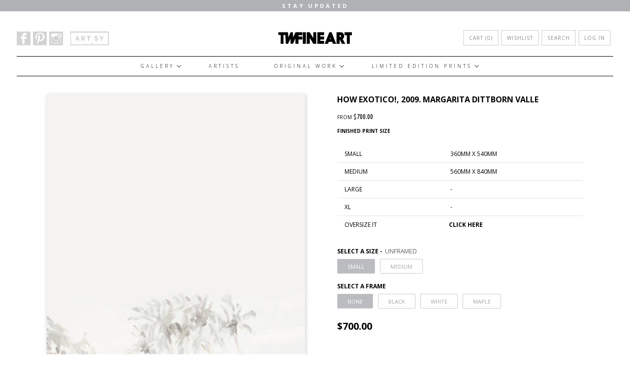

--- FILE ---
content_type: text/html; charset=utf-8
request_url: https://www.twfineart.com/collections/artist-margarita-dittborn-valle/products/how-exotico-2009-print-by-margarita-dittborn-valle-00000
body_size: 25045
content:
<!doctype html>
<!--[if lt IE 7]><html class="no-js lt-ie9 lt-ie8 lt-ie7 lt-ie10" lang="en"> <![endif]-->
<!--[if IE 7]><html class="no-js lt-ie9 lt-ie8 lt-ie10" lang="en"> <![endif]-->
<!--[if IE 8]><html class="no-js lt-ie9 lt-ie10" lang="en"> <![endif]-->
<!--[if IE 9 ]><html class="ie9 lt-ie10 no-js"> <![endif]-->
<!--[if (gt IE 9)|!(IE)]><!--> <html class="no-js"> <!--<![endif]-->
<head>
  
  <meta property="og:image" content="https://cdn.shopify.com/s/files/1/0995/5110/files/twfineart_og.png" />
  
  <meta charset="utf-8">
  <meta http-equiv="X-UA-Compatible" content="IE=edge,chrome=1">

  
    <title>How Exotico!, 2009. Margarita Dittborn Valle | TWFINEART</title>
  

  
    <meta name="description" content="Archival Pigment Print. Edition of 10." />
  
  
  
  
  
<meta name="google-site-verification" content="zokvExH-KS8NGVyTCRiZ9tIBQS5FB8xXT4AcMrx-oHs" />
  <link rel="canonical" href="https://www.twfineart.com/products/how-exotico-2009-print-by-margarita-dittborn-valle-00000" />
  <meta name="viewport" content="width=device-width" />

  <script>window.performance && window.performance.mark && window.performance.mark('shopify.content_for_header.start');</script><meta name="facebook-domain-verification" content="iajk4txbx112ht4p066oszff34dm5q">
<meta id="shopify-digital-wallet" name="shopify-digital-wallet" content="/9955110/digital_wallets/dialog">
<meta name="shopify-checkout-api-token" content="2b2c3ee78b91601ba83d3d2f98c72c9d">
<link rel="alternate" type="application/json+oembed" href="https://www.twfineart.com/products/how-exotico-2009-print-by-margarita-dittborn-valle-00000.oembed">
<script async="async" src="/checkouts/internal/preloads.js?locale=en-AU"></script>
<link rel="preconnect" href="https://shop.app" crossorigin="anonymous">
<script async="async" src="https://shop.app/checkouts/internal/preloads.js?locale=en-AU&shop_id=9955110" crossorigin="anonymous"></script>
<script id="apple-pay-shop-capabilities" type="application/json">{"shopId":9955110,"countryCode":"AU","currencyCode":"AUD","merchantCapabilities":["supports3DS"],"merchantId":"gid:\/\/shopify\/Shop\/9955110","merchantName":"TWFINEART","requiredBillingContactFields":["postalAddress","email"],"requiredShippingContactFields":["postalAddress","email"],"shippingType":"shipping","supportedNetworks":["visa","masterCard","amex","jcb"],"total":{"type":"pending","label":"TWFINEART","amount":"1.00"},"shopifyPaymentsEnabled":true,"supportsSubscriptions":true}</script>
<script id="shopify-features" type="application/json">{"accessToken":"2b2c3ee78b91601ba83d3d2f98c72c9d","betas":["rich-media-storefront-analytics"],"domain":"www.twfineart.com","predictiveSearch":true,"shopId":9955110,"locale":"en"}</script>
<script>var Shopify = Shopify || {};
Shopify.shop = "tw-fineart.myshopify.com";
Shopify.locale = "en";
Shopify.currency = {"active":"AUD","rate":"1.0"};
Shopify.country = "AU";
Shopify.theme = {"name":"Future Design","id":179747733,"schema_name":null,"schema_version":null,"theme_store_id":null,"role":"main"};
Shopify.theme.handle = "null";
Shopify.theme.style = {"id":null,"handle":null};
Shopify.cdnHost = "www.twfineart.com/cdn";
Shopify.routes = Shopify.routes || {};
Shopify.routes.root = "/";</script>
<script type="module">!function(o){(o.Shopify=o.Shopify||{}).modules=!0}(window);</script>
<script>!function(o){function n(){var o=[];function n(){o.push(Array.prototype.slice.apply(arguments))}return n.q=o,n}var t=o.Shopify=o.Shopify||{};t.loadFeatures=n(),t.autoloadFeatures=n()}(window);</script>
<script>
  window.ShopifyPay = window.ShopifyPay || {};
  window.ShopifyPay.apiHost = "shop.app\/pay";
  window.ShopifyPay.redirectState = null;
</script>
<script id="shop-js-analytics" type="application/json">{"pageType":"product"}</script>
<script defer="defer" async type="module" src="//www.twfineart.com/cdn/shopifycloud/shop-js/modules/v2/client.init-shop-cart-sync_BT-GjEfc.en.esm.js"></script>
<script defer="defer" async type="module" src="//www.twfineart.com/cdn/shopifycloud/shop-js/modules/v2/chunk.common_D58fp_Oc.esm.js"></script>
<script defer="defer" async type="module" src="//www.twfineart.com/cdn/shopifycloud/shop-js/modules/v2/chunk.modal_xMitdFEc.esm.js"></script>
<script type="module">
  await import("//www.twfineart.com/cdn/shopifycloud/shop-js/modules/v2/client.init-shop-cart-sync_BT-GjEfc.en.esm.js");
await import("//www.twfineart.com/cdn/shopifycloud/shop-js/modules/v2/chunk.common_D58fp_Oc.esm.js");
await import("//www.twfineart.com/cdn/shopifycloud/shop-js/modules/v2/chunk.modal_xMitdFEc.esm.js");

  window.Shopify.SignInWithShop?.initShopCartSync?.({"fedCMEnabled":true,"windoidEnabled":true});

</script>
<script>
  window.Shopify = window.Shopify || {};
  if (!window.Shopify.featureAssets) window.Shopify.featureAssets = {};
  window.Shopify.featureAssets['shop-js'] = {"shop-cart-sync":["modules/v2/client.shop-cart-sync_DZOKe7Ll.en.esm.js","modules/v2/chunk.common_D58fp_Oc.esm.js","modules/v2/chunk.modal_xMitdFEc.esm.js"],"init-fed-cm":["modules/v2/client.init-fed-cm_B6oLuCjv.en.esm.js","modules/v2/chunk.common_D58fp_Oc.esm.js","modules/v2/chunk.modal_xMitdFEc.esm.js"],"shop-cash-offers":["modules/v2/client.shop-cash-offers_D2sdYoxE.en.esm.js","modules/v2/chunk.common_D58fp_Oc.esm.js","modules/v2/chunk.modal_xMitdFEc.esm.js"],"shop-login-button":["modules/v2/client.shop-login-button_QeVjl5Y3.en.esm.js","modules/v2/chunk.common_D58fp_Oc.esm.js","modules/v2/chunk.modal_xMitdFEc.esm.js"],"pay-button":["modules/v2/client.pay-button_DXTOsIq6.en.esm.js","modules/v2/chunk.common_D58fp_Oc.esm.js","modules/v2/chunk.modal_xMitdFEc.esm.js"],"shop-button":["modules/v2/client.shop-button_DQZHx9pm.en.esm.js","modules/v2/chunk.common_D58fp_Oc.esm.js","modules/v2/chunk.modal_xMitdFEc.esm.js"],"avatar":["modules/v2/client.avatar_BTnouDA3.en.esm.js"],"init-windoid":["modules/v2/client.init-windoid_CR1B-cfM.en.esm.js","modules/v2/chunk.common_D58fp_Oc.esm.js","modules/v2/chunk.modal_xMitdFEc.esm.js"],"init-shop-for-new-customer-accounts":["modules/v2/client.init-shop-for-new-customer-accounts_C_vY_xzh.en.esm.js","modules/v2/client.shop-login-button_QeVjl5Y3.en.esm.js","modules/v2/chunk.common_D58fp_Oc.esm.js","modules/v2/chunk.modal_xMitdFEc.esm.js"],"init-shop-email-lookup-coordinator":["modules/v2/client.init-shop-email-lookup-coordinator_BI7n9ZSv.en.esm.js","modules/v2/chunk.common_D58fp_Oc.esm.js","modules/v2/chunk.modal_xMitdFEc.esm.js"],"init-shop-cart-sync":["modules/v2/client.init-shop-cart-sync_BT-GjEfc.en.esm.js","modules/v2/chunk.common_D58fp_Oc.esm.js","modules/v2/chunk.modal_xMitdFEc.esm.js"],"shop-toast-manager":["modules/v2/client.shop-toast-manager_DiYdP3xc.en.esm.js","modules/v2/chunk.common_D58fp_Oc.esm.js","modules/v2/chunk.modal_xMitdFEc.esm.js"],"init-customer-accounts":["modules/v2/client.init-customer-accounts_D9ZNqS-Q.en.esm.js","modules/v2/client.shop-login-button_QeVjl5Y3.en.esm.js","modules/v2/chunk.common_D58fp_Oc.esm.js","modules/v2/chunk.modal_xMitdFEc.esm.js"],"init-customer-accounts-sign-up":["modules/v2/client.init-customer-accounts-sign-up_iGw4briv.en.esm.js","modules/v2/client.shop-login-button_QeVjl5Y3.en.esm.js","modules/v2/chunk.common_D58fp_Oc.esm.js","modules/v2/chunk.modal_xMitdFEc.esm.js"],"shop-follow-button":["modules/v2/client.shop-follow-button_CqMgW2wH.en.esm.js","modules/v2/chunk.common_D58fp_Oc.esm.js","modules/v2/chunk.modal_xMitdFEc.esm.js"],"checkout-modal":["modules/v2/client.checkout-modal_xHeaAweL.en.esm.js","modules/v2/chunk.common_D58fp_Oc.esm.js","modules/v2/chunk.modal_xMitdFEc.esm.js"],"shop-login":["modules/v2/client.shop-login_D91U-Q7h.en.esm.js","modules/v2/chunk.common_D58fp_Oc.esm.js","modules/v2/chunk.modal_xMitdFEc.esm.js"],"lead-capture":["modules/v2/client.lead-capture_BJmE1dJe.en.esm.js","modules/v2/chunk.common_D58fp_Oc.esm.js","modules/v2/chunk.modal_xMitdFEc.esm.js"],"payment-terms":["modules/v2/client.payment-terms_Ci9AEqFq.en.esm.js","modules/v2/chunk.common_D58fp_Oc.esm.js","modules/v2/chunk.modal_xMitdFEc.esm.js"]};
</script>
<script>(function() {
  var isLoaded = false;
  function asyncLoad() {
    if (isLoaded) return;
    isLoaded = true;
    var urls = ["https:\/\/chimpstatic.com\/mcjs-connected\/js\/users\/7de075f4aa4f285da527f167d\/74d9d73f449f1d887087b6a2e.js?shop=tw-fineart.myshopify.com"];
    for (var i = 0; i < urls.length; i++) {
      var s = document.createElement('script');
      s.type = 'text/javascript';
      s.async = true;
      s.src = urls[i];
      var x = document.getElementsByTagName('script')[0];
      x.parentNode.insertBefore(s, x);
    }
  };
  if(window.attachEvent) {
    window.attachEvent('onload', asyncLoad);
  } else {
    window.addEventListener('load', asyncLoad, false);
  }
})();</script>
<script id="__st">var __st={"a":9955110,"offset":36000,"reqid":"2844b8a1-31bc-40f8-9093-d17d77c35d29-1769200169","pageurl":"www.twfineart.com\/collections\/artist-margarita-dittborn-valle\/products\/how-exotico-2009-print-by-margarita-dittborn-valle-00000","u":"7cdc2f2b2984","p":"product","rtyp":"product","rid":2622011075};</script>
<script>window.ShopifyPaypalV4VisibilityTracking = true;</script>
<script id="captcha-bootstrap">!function(){'use strict';const t='contact',e='account',n='new_comment',o=[[t,t],['blogs',n],['comments',n],[t,'customer']],c=[[e,'customer_login'],[e,'guest_login'],[e,'recover_customer_password'],[e,'create_customer']],r=t=>t.map((([t,e])=>`form[action*='/${t}']:not([data-nocaptcha='true']) input[name='form_type'][value='${e}']`)).join(','),a=t=>()=>t?[...document.querySelectorAll(t)].map((t=>t.form)):[];function s(){const t=[...o],e=r(t);return a(e)}const i='password',u='form_key',d=['recaptcha-v3-token','g-recaptcha-response','h-captcha-response',i],f=()=>{try{return window.sessionStorage}catch{return}},m='__shopify_v',_=t=>t.elements[u];function p(t,e,n=!1){try{const o=window.sessionStorage,c=JSON.parse(o.getItem(e)),{data:r}=function(t){const{data:e,action:n}=t;return t[m]||n?{data:e,action:n}:{data:t,action:n}}(c);for(const[e,n]of Object.entries(r))t.elements[e]&&(t.elements[e].value=n);n&&o.removeItem(e)}catch(o){console.error('form repopulation failed',{error:o})}}const l='form_type',E='cptcha';function T(t){t.dataset[E]=!0}const w=window,h=w.document,L='Shopify',v='ce_forms',y='captcha';let A=!1;((t,e)=>{const n=(g='f06e6c50-85a8-45c8-87d0-21a2b65856fe',I='https://cdn.shopify.com/shopifycloud/storefront-forms-hcaptcha/ce_storefront_forms_captcha_hcaptcha.v1.5.2.iife.js',D={infoText:'Protected by hCaptcha',privacyText:'Privacy',termsText:'Terms'},(t,e,n)=>{const o=w[L][v],c=o.bindForm;if(c)return c(t,g,e,D).then(n);var r;o.q.push([[t,g,e,D],n]),r=I,A||(h.body.append(Object.assign(h.createElement('script'),{id:'captcha-provider',async:!0,src:r})),A=!0)});var g,I,D;w[L]=w[L]||{},w[L][v]=w[L][v]||{},w[L][v].q=[],w[L][y]=w[L][y]||{},w[L][y].protect=function(t,e){n(t,void 0,e),T(t)},Object.freeze(w[L][y]),function(t,e,n,w,h,L){const[v,y,A,g]=function(t,e,n){const i=e?o:[],u=t?c:[],d=[...i,...u],f=r(d),m=r(i),_=r(d.filter((([t,e])=>n.includes(e))));return[a(f),a(m),a(_),s()]}(w,h,L),I=t=>{const e=t.target;return e instanceof HTMLFormElement?e:e&&e.form},D=t=>v().includes(t);t.addEventListener('submit',(t=>{const e=I(t);if(!e)return;const n=D(e)&&!e.dataset.hcaptchaBound&&!e.dataset.recaptchaBound,o=_(e),c=g().includes(e)&&(!o||!o.value);(n||c)&&t.preventDefault(),c&&!n&&(function(t){try{if(!f())return;!function(t){const e=f();if(!e)return;const n=_(t);if(!n)return;const o=n.value;o&&e.removeItem(o)}(t);const e=Array.from(Array(32),(()=>Math.random().toString(36)[2])).join('');!function(t,e){_(t)||t.append(Object.assign(document.createElement('input'),{type:'hidden',name:u})),t.elements[u].value=e}(t,e),function(t,e){const n=f();if(!n)return;const o=[...t.querySelectorAll(`input[type='${i}']`)].map((({name:t})=>t)),c=[...d,...o],r={};for(const[a,s]of new FormData(t).entries())c.includes(a)||(r[a]=s);n.setItem(e,JSON.stringify({[m]:1,action:t.action,data:r}))}(t,e)}catch(e){console.error('failed to persist form',e)}}(e),e.submit())}));const S=(t,e)=>{t&&!t.dataset[E]&&(n(t,e.some((e=>e===t))),T(t))};for(const o of['focusin','change'])t.addEventListener(o,(t=>{const e=I(t);D(e)&&S(e,y())}));const B=e.get('form_key'),M=e.get(l),P=B&&M;t.addEventListener('DOMContentLoaded',(()=>{const t=y();if(P)for(const e of t)e.elements[l].value===M&&p(e,B);[...new Set([...A(),...v().filter((t=>'true'===t.dataset.shopifyCaptcha))])].forEach((e=>S(e,t)))}))}(h,new URLSearchParams(w.location.search),n,t,e,['guest_login'])})(!0,!0)}();</script>
<script integrity="sha256-4kQ18oKyAcykRKYeNunJcIwy7WH5gtpwJnB7kiuLZ1E=" data-source-attribution="shopify.loadfeatures" defer="defer" src="//www.twfineart.com/cdn/shopifycloud/storefront/assets/storefront/load_feature-a0a9edcb.js" crossorigin="anonymous"></script>
<script crossorigin="anonymous" defer="defer" src="//www.twfineart.com/cdn/shopifycloud/storefront/assets/shopify_pay/storefront-65b4c6d7.js?v=20250812"></script>
<script data-source-attribution="shopify.dynamic_checkout.dynamic.init">var Shopify=Shopify||{};Shopify.PaymentButton=Shopify.PaymentButton||{isStorefrontPortableWallets:!0,init:function(){window.Shopify.PaymentButton.init=function(){};var t=document.createElement("script");t.src="https://www.twfineart.com/cdn/shopifycloud/portable-wallets/latest/portable-wallets.en.js",t.type="module",document.head.appendChild(t)}};
</script>
<script data-source-attribution="shopify.dynamic_checkout.buyer_consent">
  function portableWalletsHideBuyerConsent(e){var t=document.getElementById("shopify-buyer-consent"),n=document.getElementById("shopify-subscription-policy-button");t&&n&&(t.classList.add("hidden"),t.setAttribute("aria-hidden","true"),n.removeEventListener("click",e))}function portableWalletsShowBuyerConsent(e){var t=document.getElementById("shopify-buyer-consent"),n=document.getElementById("shopify-subscription-policy-button");t&&n&&(t.classList.remove("hidden"),t.removeAttribute("aria-hidden"),n.addEventListener("click",e))}window.Shopify?.PaymentButton&&(window.Shopify.PaymentButton.hideBuyerConsent=portableWalletsHideBuyerConsent,window.Shopify.PaymentButton.showBuyerConsent=portableWalletsShowBuyerConsent);
</script>
<script data-source-attribution="shopify.dynamic_checkout.cart.bootstrap">document.addEventListener("DOMContentLoaded",(function(){function t(){return document.querySelector("shopify-accelerated-checkout-cart, shopify-accelerated-checkout")}if(t())Shopify.PaymentButton.init();else{new MutationObserver((function(e,n){t()&&(Shopify.PaymentButton.init(),n.disconnect())})).observe(document.body,{childList:!0,subtree:!0})}}));
</script>
<link id="shopify-accelerated-checkout-styles" rel="stylesheet" media="screen" href="https://www.twfineart.com/cdn/shopifycloud/portable-wallets/latest/accelerated-checkout-backwards-compat.css" crossorigin="anonymous">
<style id="shopify-accelerated-checkout-cart">
        #shopify-buyer-consent {
  margin-top: 1em;
  display: inline-block;
  width: 100%;
}

#shopify-buyer-consent.hidden {
  display: none;
}

#shopify-subscription-policy-button {
  background: none;
  border: none;
  padding: 0;
  text-decoration: underline;
  font-size: inherit;
  cursor: pointer;
}

#shopify-subscription-policy-button::before {
  box-shadow: none;
}

      </style>

<script>window.performance && window.performance.mark && window.performance.mark('shopify.content_for_header.end');</script>

  <!-- Facebook Open Graph -->
<meta property="og:type" content="website" />
<meta property="og:site_name" content="TWFINEART" />
<meta property="og:url" content="https://www.twfineart.com/products/how-exotico-2009-print-by-margarita-dittborn-valle-00000" />
<meta property="og:title" content="How Exotico!, 2009. Margarita Dittborn Valle" />

  <meta property="og:description" content="FINISHED PRINT SIZE



Small
 360mm x 540mm


Medium
 560mm x 840mm


Large
 -


XL
 -


OVERSIZE IT
CLICK HERE 




 
DESCRIPTION:
Archival Pigment Print | ..." />
  
  <meta property="og:image" content="http://www.twfineart.com/cdn/shop/products/MD-003_426e191b-06e0-426d-b5f4-80b80a75a2aa_grande.jpeg?v=1443061101" />
  <meta property="og:image:secure_url" content="https://www.twfineart.com/cdn/shop/products/MD-003_426e191b-06e0-426d-b5f4-80b80a75a2aa_grande.jpeg?v=1443061101" />
  
  <meta property="og:image" content="http://www.twfineart.com/cdn/shop/products/MD-003_WHITE_fcaa6329-f41c-4b66-8c4d-028f6f2737df_grande.jpeg?v=1443061101" />
  <meta property="og:image:secure_url" content="https://www.twfineart.com/cdn/shop/products/MD-003_WHITE_fcaa6329-f41c-4b66-8c4d-028f6f2737df_grande.jpeg?v=1443061101" />
  
  <meta property="og:image" content="http://www.twfineart.com/cdn/shop/products/MD-003_MAPLE_b16c8981-aa4b-4d05-839d-2a115832275a_grande.jpeg?v=1443061101" />
  <meta property="og:image:secure_url" content="https://www.twfineart.com/cdn/shop/products/MD-003_MAPLE_b16c8981-aa4b-4d05-839d-2a115832275a_grande.jpeg?v=1443061101" />
  
  <meta property="og:image" content="http://www.twfineart.com/cdn/shop/products/MD-003_BLACK_a66c626a-5d4e-4f7e-b66e-b3cd6f2c1f1e_grande.jpeg?v=1443061101" />
  <meta property="og:image:secure_url" content="https://www.twfineart.com/cdn/shop/products/MD-003_BLACK_a66c626a-5d4e-4f7e-b66e-b3cd6f2c1f1e_grande.jpeg?v=1443061101" />
  


<!-- Twitter Card -->

  <meta name="twitter:card" content="product">
  <meta name="twitter:title" content="How Exotico!, 2009. Margarita Dittborn Valle">
  <meta name="twitter:url" content="https://www.twfineart.com/products/how-exotico-2009-print-by-margarita-dittborn-valle-00000">
  <meta name="twitter:description" content="FINISHED PRINT SIZE



Small
 360mm x 540mm


Medium
 560mm x 840mm


Large
 -


XL
 -


OVERSIZE IT
CLICK HERE 




 
DESCRIPTION:
Archival Pigment Print | ...">
  <meta name="twitter:image:src" content="http://www.twfineart.com/cdn/shop/products/MD-003_426e191b-06e0-426d-b5f4-80b80a75a2aa_grande.jpeg?v=1443061101">
  <meta name="twitter:data1" content="$700.00">
  <meta name="twitter:label1" content="PRICE">
  <meta name="twitter:data2" content="Margarita Dittborn Valle">
  <meta name="twitter:label2" content="VENDOR">



  <!-- Theme CSS
  ///////////////////////////////////////// -->
  <link href="//www.twfineart.com/cdn/shop/t/11/assets/theme.scss.css?v=66636130168322510771509770504" rel="stylesheet" type="text/css" media="all" />
  <link href="//www.twfineart.com/cdn/shop/t/11/assets/tw-fineart.css?v=70072056690892148851552456929" rel="stylesheet" type="text/css" media="all" />
  <link href="//www.twfineart.com/cdn/shop/t/11/assets/chosen.min.css?v=131686304376191210221500441824" rel="stylesheet" type="text/css" media="all" />
<link rel="stylesheet" href="//maxcdn.bootstrapcdn.com/font-awesome/4.3.0/css/font-awesome.min.css">
  <link rel="stylesheet" href="https://cdnjs.cloudflare.com/ajax/libs/font-awesome/4.6.3/css/font-awesome.css">
  
  <!-- Javascript -->
  <script src="//www.twfineart.com/cdn/shop/t/11/assets/modernizr-2.6.2.min.js?v=93584232075453552741500441845" type="text/javascript"></script>
  <script src="//www.twfineart.com/cdn/shop/t/11/assets/jquery.js?v=181810596477149209941500441839" type="text/javascript"></script>
  <script src="//www.twfineart.com/cdn/shop/t/11/assets/chosen.jquery.min.js?v=183502693813852252001500441824" type="text/javascript"></script>
 
  <script src="//www.twfineart.com/cdn/shop/t/11/assets/jquery.cycle2.min.js?v=116278456022544971771500441839" type="text/javascript"></script>
  <script src="//www.twfineart.com/cdn/shop/t/11/assets/tw-fineart.js?v=136723750585523145191503314852" type="text/javascript"></script>
  
  

  
<script>
  Theme = {}
  Theme.version = "5.3.0";

  // Cart page
  Theme.moneyFormat = "${{amount}}";

  // Home page
  Theme.showSlideshow = true;
  Theme.slideshowNavigation = false;
  Theme.slideshowAutoPlay = true;
  Theme.slideDuration = "5";
  Theme.featuredCollections = false;
  Theme.collectionAlignment = "offset-bottom";
  Theme.showInstagramWidget = false;
  Theme.instagramAccessToken = "";
  Theme.showInstagramTag = false;
  Theme.instagramTag = "";
  Theme.showTwitterWidget = false;
  Theme.twitterWidgetId = "";
  Theme.twitterRetweets = false;

  Theme.productQuantityError = "Please enter a quantity.";

  

  
</script>

<!-- font   -->
  <script src="//use.typekit.net/hrn1veo.js"></script>
	<script>try{Typekit.load();}catch(e){}</script>
  <script type='text/javascript'>
(function (d, t) {
  var bh = d.createElement(t), s = d.getElementsByTagName(t)[0];
  bh.type = 'text/javascript';
  bh.src = '//www.bugherd.com/sidebarv2.js?apikey=nzuo1r1esdhdnj7zxeloaw';
  s.parentNode.insertBefore(bh, s);
  })(document, 'script');
</script>
  
  <script>
$(document).ready(function() {
    $('.view_all').click(function() {
        $('ul.artists').addClass('show_all');
		$(this).hide();
		$('.view_few').show();
    });
    $('.view_few').click(function() {
        $('ul.artists').removeClass('show_all');
		$(this).hide();
		$('.view_all').show();
    });
});


</script>
  
<style type="text/css">
    
@font-face {
	font-family: 'ElegantIcons';
	src:url('//www.twfineart.com/cdn/shop/t/11/assets/ElegantIcons.eot?v=164525509174078647221500441831');
	src:url('//www.twfineart.com/cdn/shop/t/11/assets/ElegantIcons.eot?%23iefix&v=164525509174078647221500441831') format('embedded-opentype'),
		url('//www.twfineart.com/cdn/shop/t/11/assets/ElegantIcons.woff?v=82365996645344345521500441833') format('woff'),
		url('//www.twfineart.com/cdn/shop/t/11/assets/ElegantIcons.ttf?v=147907907030443980381500441833') format('truetype'),
		url('//www.twfineart.com/cdn/shop/t/11/assets/ElegantIcons.svg%23ElegantIcons?v=2704') format('svg');
	font-weight: normal;
	font-style: normal;
}
[data-icon]:before {
	font-family: 'ElegantIcons';
	content: attr(data-icon);
	speak: none;
	font-weight: normal;
	font-variant: normal;
	text-transform: none;
	line-height: 1;
	-webkit-font-smoothing: antialiased;
	-moz-osx-font-smoothing: grayscale;
}    
    
    </style>
  
  <!-- Jaron's CSS -->
  <style>
    .sw_full-block input[name='add']{
      border:medium none !important;
      border-radius:7px !important;
      width:100% !important;
      font-weight: 700 !important;
    }
  </style>
  
<link href='https://fonts.googleapis.com/css?family=Ubuntu+Condensed' rel='stylesheet' type='text/css'>

<link href="https://monorail-edge.shopifysvc.com" rel="dns-prefetch">
<script>(function(){if ("sendBeacon" in navigator && "performance" in window) {try {var session_token_from_headers = performance.getEntriesByType('navigation')[0].serverTiming.find(x => x.name == '_s').description;} catch {var session_token_from_headers = undefined;}var session_cookie_matches = document.cookie.match(/_shopify_s=([^;]*)/);var session_token_from_cookie = session_cookie_matches && session_cookie_matches.length === 2 ? session_cookie_matches[1] : "";var session_token = session_token_from_headers || session_token_from_cookie || "";function handle_abandonment_event(e) {var entries = performance.getEntries().filter(function(entry) {return /monorail-edge.shopifysvc.com/.test(entry.name);});if (!window.abandonment_tracked && entries.length === 0) {window.abandonment_tracked = true;var currentMs = Date.now();var navigation_start = performance.timing.navigationStart;var payload = {shop_id: 9955110,url: window.location.href,navigation_start,duration: currentMs - navigation_start,session_token,page_type: "product"};window.navigator.sendBeacon("https://monorail-edge.shopifysvc.com/v1/produce", JSON.stringify({schema_id: "online_store_buyer_site_abandonment/1.1",payload: payload,metadata: {event_created_at_ms: currentMs,event_sent_at_ms: currentMs}}));}}window.addEventListener('pagehide', handle_abandonment_event);}}());</script>
<script id="web-pixels-manager-setup">(function e(e,d,r,n,o){if(void 0===o&&(o={}),!Boolean(null===(a=null===(i=window.Shopify)||void 0===i?void 0:i.analytics)||void 0===a?void 0:a.replayQueue)){var i,a;window.Shopify=window.Shopify||{};var t=window.Shopify;t.analytics=t.analytics||{};var s=t.analytics;s.replayQueue=[],s.publish=function(e,d,r){return s.replayQueue.push([e,d,r]),!0};try{self.performance.mark("wpm:start")}catch(e){}var l=function(){var e={modern:/Edge?\/(1{2}[4-9]|1[2-9]\d|[2-9]\d{2}|\d{4,})\.\d+(\.\d+|)|Firefox\/(1{2}[4-9]|1[2-9]\d|[2-9]\d{2}|\d{4,})\.\d+(\.\d+|)|Chrom(ium|e)\/(9{2}|\d{3,})\.\d+(\.\d+|)|(Maci|X1{2}).+ Version\/(15\.\d+|(1[6-9]|[2-9]\d|\d{3,})\.\d+)([,.]\d+|)( \(\w+\)|)( Mobile\/\w+|) Safari\/|Chrome.+OPR\/(9{2}|\d{3,})\.\d+\.\d+|(CPU[ +]OS|iPhone[ +]OS|CPU[ +]iPhone|CPU IPhone OS|CPU iPad OS)[ +]+(15[._]\d+|(1[6-9]|[2-9]\d|\d{3,})[._]\d+)([._]\d+|)|Android:?[ /-](13[3-9]|1[4-9]\d|[2-9]\d{2}|\d{4,})(\.\d+|)(\.\d+|)|Android.+Firefox\/(13[5-9]|1[4-9]\d|[2-9]\d{2}|\d{4,})\.\d+(\.\d+|)|Android.+Chrom(ium|e)\/(13[3-9]|1[4-9]\d|[2-9]\d{2}|\d{4,})\.\d+(\.\d+|)|SamsungBrowser\/([2-9]\d|\d{3,})\.\d+/,legacy:/Edge?\/(1[6-9]|[2-9]\d|\d{3,})\.\d+(\.\d+|)|Firefox\/(5[4-9]|[6-9]\d|\d{3,})\.\d+(\.\d+|)|Chrom(ium|e)\/(5[1-9]|[6-9]\d|\d{3,})\.\d+(\.\d+|)([\d.]+$|.*Safari\/(?![\d.]+ Edge\/[\d.]+$))|(Maci|X1{2}).+ Version\/(10\.\d+|(1[1-9]|[2-9]\d|\d{3,})\.\d+)([,.]\d+|)( \(\w+\)|)( Mobile\/\w+|) Safari\/|Chrome.+OPR\/(3[89]|[4-9]\d|\d{3,})\.\d+\.\d+|(CPU[ +]OS|iPhone[ +]OS|CPU[ +]iPhone|CPU IPhone OS|CPU iPad OS)[ +]+(10[._]\d+|(1[1-9]|[2-9]\d|\d{3,})[._]\d+)([._]\d+|)|Android:?[ /-](13[3-9]|1[4-9]\d|[2-9]\d{2}|\d{4,})(\.\d+|)(\.\d+|)|Mobile Safari.+OPR\/([89]\d|\d{3,})\.\d+\.\d+|Android.+Firefox\/(13[5-9]|1[4-9]\d|[2-9]\d{2}|\d{4,})\.\d+(\.\d+|)|Android.+Chrom(ium|e)\/(13[3-9]|1[4-9]\d|[2-9]\d{2}|\d{4,})\.\d+(\.\d+|)|Android.+(UC? ?Browser|UCWEB|U3)[ /]?(15\.([5-9]|\d{2,})|(1[6-9]|[2-9]\d|\d{3,})\.\d+)\.\d+|SamsungBrowser\/(5\.\d+|([6-9]|\d{2,})\.\d+)|Android.+MQ{2}Browser\/(14(\.(9|\d{2,})|)|(1[5-9]|[2-9]\d|\d{3,})(\.\d+|))(\.\d+|)|K[Aa][Ii]OS\/(3\.\d+|([4-9]|\d{2,})\.\d+)(\.\d+|)/},d=e.modern,r=e.legacy,n=navigator.userAgent;return n.match(d)?"modern":n.match(r)?"legacy":"unknown"}(),u="modern"===l?"modern":"legacy",c=(null!=n?n:{modern:"",legacy:""})[u],f=function(e){return[e.baseUrl,"/wpm","/b",e.hashVersion,"modern"===e.buildTarget?"m":"l",".js"].join("")}({baseUrl:d,hashVersion:r,buildTarget:u}),m=function(e){var d=e.version,r=e.bundleTarget,n=e.surface,o=e.pageUrl,i=e.monorailEndpoint;return{emit:function(e){var a=e.status,t=e.errorMsg,s=(new Date).getTime(),l=JSON.stringify({metadata:{event_sent_at_ms:s},events:[{schema_id:"web_pixels_manager_load/3.1",payload:{version:d,bundle_target:r,page_url:o,status:a,surface:n,error_msg:t},metadata:{event_created_at_ms:s}}]});if(!i)return console&&console.warn&&console.warn("[Web Pixels Manager] No Monorail endpoint provided, skipping logging."),!1;try{return self.navigator.sendBeacon.bind(self.navigator)(i,l)}catch(e){}var u=new XMLHttpRequest;try{return u.open("POST",i,!0),u.setRequestHeader("Content-Type","text/plain"),u.send(l),!0}catch(e){return console&&console.warn&&console.warn("[Web Pixels Manager] Got an unhandled error while logging to Monorail."),!1}}}}({version:r,bundleTarget:l,surface:e.surface,pageUrl:self.location.href,monorailEndpoint:e.monorailEndpoint});try{o.browserTarget=l,function(e){var d=e.src,r=e.async,n=void 0===r||r,o=e.onload,i=e.onerror,a=e.sri,t=e.scriptDataAttributes,s=void 0===t?{}:t,l=document.createElement("script"),u=document.querySelector("head"),c=document.querySelector("body");if(l.async=n,l.src=d,a&&(l.integrity=a,l.crossOrigin="anonymous"),s)for(var f in s)if(Object.prototype.hasOwnProperty.call(s,f))try{l.dataset[f]=s[f]}catch(e){}if(o&&l.addEventListener("load",o),i&&l.addEventListener("error",i),u)u.appendChild(l);else{if(!c)throw new Error("Did not find a head or body element to append the script");c.appendChild(l)}}({src:f,async:!0,onload:function(){if(!function(){var e,d;return Boolean(null===(d=null===(e=window.Shopify)||void 0===e?void 0:e.analytics)||void 0===d?void 0:d.initialized)}()){var d=window.webPixelsManager.init(e)||void 0;if(d){var r=window.Shopify.analytics;r.replayQueue.forEach((function(e){var r=e[0],n=e[1],o=e[2];d.publishCustomEvent(r,n,o)})),r.replayQueue=[],r.publish=d.publishCustomEvent,r.visitor=d.visitor,r.initialized=!0}}},onerror:function(){return m.emit({status:"failed",errorMsg:"".concat(f," has failed to load")})},sri:function(e){var d=/^sha384-[A-Za-z0-9+/=]+$/;return"string"==typeof e&&d.test(e)}(c)?c:"",scriptDataAttributes:o}),m.emit({status:"loading"})}catch(e){m.emit({status:"failed",errorMsg:(null==e?void 0:e.message)||"Unknown error"})}}})({shopId: 9955110,storefrontBaseUrl: "https://www.twfineart.com",extensionsBaseUrl: "https://extensions.shopifycdn.com/cdn/shopifycloud/web-pixels-manager",monorailEndpoint: "https://monorail-edge.shopifysvc.com/unstable/produce_batch",surface: "storefront-renderer",enabledBetaFlags: ["2dca8a86"],webPixelsConfigList: [{"id":"58425424","eventPayloadVersion":"v1","runtimeContext":"LAX","scriptVersion":"1","type":"CUSTOM","privacyPurposes":["ANALYTICS"],"name":"Google Analytics tag (migrated)"},{"id":"shopify-app-pixel","configuration":"{}","eventPayloadVersion":"v1","runtimeContext":"STRICT","scriptVersion":"0450","apiClientId":"shopify-pixel","type":"APP","privacyPurposes":["ANALYTICS","MARKETING"]},{"id":"shopify-custom-pixel","eventPayloadVersion":"v1","runtimeContext":"LAX","scriptVersion":"0450","apiClientId":"shopify-pixel","type":"CUSTOM","privacyPurposes":["ANALYTICS","MARKETING"]}],isMerchantRequest: false,initData: {"shop":{"name":"TWFINEART","paymentSettings":{"currencyCode":"AUD"},"myshopifyDomain":"tw-fineart.myshopify.com","countryCode":"AU","storefrontUrl":"https:\/\/www.twfineart.com"},"customer":null,"cart":null,"checkout":null,"productVariants":[{"price":{"amount":700.0,"currencyCode":"AUD"},"product":{"title":"How Exotico!, 2009. Margarita Dittborn Valle","vendor":"Margarita Dittborn Valle","id":"2622011075","untranslatedTitle":"How Exotico!, 2009. Margarita Dittborn Valle","url":"\/products\/how-exotico-2009-print-by-margarita-dittborn-valle-00000","type":"Limited Edition"},"id":"7661155843","image":{"src":"\/\/www.twfineart.com\/cdn\/shop\/products\/MD-003_426e191b-06e0-426d-b5f4-80b80a75a2aa.jpeg?v=1443061101"},"sku":"MD-003-01","title":"Small \/ None","untranslatedTitle":"Small \/ None"},{"price":{"amount":900.0,"currencyCode":"AUD"},"product":{"title":"How Exotico!, 2009. Margarita Dittborn Valle","vendor":"Margarita Dittborn Valle","id":"2622011075","untranslatedTitle":"How Exotico!, 2009. Margarita Dittborn Valle","url":"\/products\/how-exotico-2009-print-by-margarita-dittborn-valle-00000","type":"Limited Edition"},"id":"7661155971","image":{"src":"\/\/www.twfineart.com\/cdn\/shop\/products\/MD-003_426e191b-06e0-426d-b5f4-80b80a75a2aa.jpeg?v=1443061101"},"sku":"MD-003-01","title":"Small \/ Black","untranslatedTitle":"Small \/ Black"},{"price":{"amount":900.0,"currencyCode":"AUD"},"product":{"title":"How Exotico!, 2009. Margarita Dittborn Valle","vendor":"Margarita Dittborn Valle","id":"2622011075","untranslatedTitle":"How Exotico!, 2009. Margarita Dittborn Valle","url":"\/products\/how-exotico-2009-print-by-margarita-dittborn-valle-00000","type":"Limited Edition"},"id":"7661156035","image":{"src":"\/\/www.twfineart.com\/cdn\/shop\/products\/MD-003_426e191b-06e0-426d-b5f4-80b80a75a2aa.jpeg?v=1443061101"},"sku":"MD-003-01","title":"Small \/ White","untranslatedTitle":"Small \/ White"},{"price":{"amount":975.0,"currencyCode":"AUD"},"product":{"title":"How Exotico!, 2009. Margarita Dittborn Valle","vendor":"Margarita Dittborn Valle","id":"2622011075","untranslatedTitle":"How Exotico!, 2009. Margarita Dittborn Valle","url":"\/products\/how-exotico-2009-print-by-margarita-dittborn-valle-00000","type":"Limited Edition"},"id":"7661156099","image":{"src":"\/\/www.twfineart.com\/cdn\/shop\/products\/MD-003_426e191b-06e0-426d-b5f4-80b80a75a2aa.jpeg?v=1443061101"},"sku":"MD-003-01","title":"Small \/ Maple","untranslatedTitle":"Small \/ Maple"},{"price":{"amount":1000.0,"currencyCode":"AUD"},"product":{"title":"How Exotico!, 2009. Margarita Dittborn Valle","vendor":"Margarita Dittborn Valle","id":"2622011075","untranslatedTitle":"How Exotico!, 2009. Margarita Dittborn Valle","url":"\/products\/how-exotico-2009-print-by-margarita-dittborn-valle-00000","type":"Limited Edition"},"id":"7661156163","image":{"src":"\/\/www.twfineart.com\/cdn\/shop\/products\/MD-003_426e191b-06e0-426d-b5f4-80b80a75a2aa.jpeg?v=1443061101"},"sku":"MD-003","title":"Medium \/ None","untranslatedTitle":"Medium \/ None"},{"price":{"amount":1350.0,"currencyCode":"AUD"},"product":{"title":"How Exotico!, 2009. Margarita Dittborn Valle","vendor":"Margarita Dittborn Valle","id":"2622011075","untranslatedTitle":"How Exotico!, 2009. Margarita Dittborn Valle","url":"\/products\/how-exotico-2009-print-by-margarita-dittborn-valle-00000","type":"Limited Edition"},"id":"7661156227","image":{"src":"\/\/www.twfineart.com\/cdn\/shop\/products\/MD-003_426e191b-06e0-426d-b5f4-80b80a75a2aa.jpeg?v=1443061101"},"sku":"MD-003","title":"Medium \/ Black","untranslatedTitle":"Medium \/ Black"},{"price":{"amount":1350.0,"currencyCode":"AUD"},"product":{"title":"How Exotico!, 2009. Margarita Dittborn Valle","vendor":"Margarita Dittborn Valle","id":"2622011075","untranslatedTitle":"How Exotico!, 2009. Margarita Dittborn Valle","url":"\/products\/how-exotico-2009-print-by-margarita-dittborn-valle-00000","type":"Limited Edition"},"id":"7661156291","image":{"src":"\/\/www.twfineart.com\/cdn\/shop\/products\/MD-003_426e191b-06e0-426d-b5f4-80b80a75a2aa.jpeg?v=1443061101"},"sku":"MD-003","title":"Medium \/ White","untranslatedTitle":"Medium \/ White"},{"price":{"amount":1425.0,"currencyCode":"AUD"},"product":{"title":"How Exotico!, 2009. Margarita Dittborn Valle","vendor":"Margarita Dittborn Valle","id":"2622011075","untranslatedTitle":"How Exotico!, 2009. Margarita Dittborn Valle","url":"\/products\/how-exotico-2009-print-by-margarita-dittborn-valle-00000","type":"Limited Edition"},"id":"7661156355","image":{"src":"\/\/www.twfineart.com\/cdn\/shop\/products\/MD-003_426e191b-06e0-426d-b5f4-80b80a75a2aa.jpeg?v=1443061101"},"sku":"MD-003","title":"Medium \/ Maple","untranslatedTitle":"Medium \/ Maple"}],"purchasingCompany":null},},"https://www.twfineart.com/cdn","fcfee988w5aeb613cpc8e4bc33m6693e112",{"modern":"","legacy":""},{"shopId":"9955110","storefrontBaseUrl":"https:\/\/www.twfineart.com","extensionBaseUrl":"https:\/\/extensions.shopifycdn.com\/cdn\/shopifycloud\/web-pixels-manager","surface":"storefront-renderer","enabledBetaFlags":"[\"2dca8a86\"]","isMerchantRequest":"false","hashVersion":"fcfee988w5aeb613cpc8e4bc33m6693e112","publish":"custom","events":"[[\"page_viewed\",{}],[\"product_viewed\",{\"productVariant\":{\"price\":{\"amount\":700.0,\"currencyCode\":\"AUD\"},\"product\":{\"title\":\"How Exotico!, 2009. Margarita Dittborn Valle\",\"vendor\":\"Margarita Dittborn Valle\",\"id\":\"2622011075\",\"untranslatedTitle\":\"How Exotico!, 2009. Margarita Dittborn Valle\",\"url\":\"\/products\/how-exotico-2009-print-by-margarita-dittborn-valle-00000\",\"type\":\"Limited Edition\"},\"id\":\"7661155843\",\"image\":{\"src\":\"\/\/www.twfineart.com\/cdn\/shop\/products\/MD-003_426e191b-06e0-426d-b5f4-80b80a75a2aa.jpeg?v=1443061101\"},\"sku\":\"MD-003-01\",\"title\":\"Small \/ None\",\"untranslatedTitle\":\"Small \/ None\"}}]]"});</script><script>
  window.ShopifyAnalytics = window.ShopifyAnalytics || {};
  window.ShopifyAnalytics.meta = window.ShopifyAnalytics.meta || {};
  window.ShopifyAnalytics.meta.currency = 'AUD';
  var meta = {"product":{"id":2622011075,"gid":"gid:\/\/shopify\/Product\/2622011075","vendor":"Margarita Dittborn Valle","type":"Limited Edition","handle":"how-exotico-2009-print-by-margarita-dittborn-valle-00000","variants":[{"id":7661155843,"price":70000,"name":"How Exotico!, 2009. Margarita Dittborn Valle - Small \/ None","public_title":"Small \/ None","sku":"MD-003-01"},{"id":7661155971,"price":90000,"name":"How Exotico!, 2009. Margarita Dittborn Valle - Small \/ Black","public_title":"Small \/ Black","sku":"MD-003-01"},{"id":7661156035,"price":90000,"name":"How Exotico!, 2009. Margarita Dittborn Valle - Small \/ White","public_title":"Small \/ White","sku":"MD-003-01"},{"id":7661156099,"price":97500,"name":"How Exotico!, 2009. Margarita Dittborn Valle - Small \/ Maple","public_title":"Small \/ Maple","sku":"MD-003-01"},{"id":7661156163,"price":100000,"name":"How Exotico!, 2009. Margarita Dittborn Valle - Medium \/ None","public_title":"Medium \/ None","sku":"MD-003"},{"id":7661156227,"price":135000,"name":"How Exotico!, 2009. Margarita Dittborn Valle - Medium \/ Black","public_title":"Medium \/ Black","sku":"MD-003"},{"id":7661156291,"price":135000,"name":"How Exotico!, 2009. Margarita Dittborn Valle - Medium \/ White","public_title":"Medium \/ White","sku":"MD-003"},{"id":7661156355,"price":142500,"name":"How Exotico!, 2009. Margarita Dittborn Valle - Medium \/ Maple","public_title":"Medium \/ Maple","sku":"MD-003"}],"remote":false},"page":{"pageType":"product","resourceType":"product","resourceId":2622011075,"requestId":"2844b8a1-31bc-40f8-9093-d17d77c35d29-1769200169"}};
  for (var attr in meta) {
    window.ShopifyAnalytics.meta[attr] = meta[attr];
  }
</script>
<script class="analytics">
  (function () {
    var customDocumentWrite = function(content) {
      var jquery = null;

      if (window.jQuery) {
        jquery = window.jQuery;
      } else if (window.Checkout && window.Checkout.$) {
        jquery = window.Checkout.$;
      }

      if (jquery) {
        jquery('body').append(content);
      }
    };

    var hasLoggedConversion = function(token) {
      if (token) {
        return document.cookie.indexOf('loggedConversion=' + token) !== -1;
      }
      return false;
    }

    var setCookieIfConversion = function(token) {
      if (token) {
        var twoMonthsFromNow = new Date(Date.now());
        twoMonthsFromNow.setMonth(twoMonthsFromNow.getMonth() + 2);

        document.cookie = 'loggedConversion=' + token + '; expires=' + twoMonthsFromNow;
      }
    }

    var trekkie = window.ShopifyAnalytics.lib = window.trekkie = window.trekkie || [];
    if (trekkie.integrations) {
      return;
    }
    trekkie.methods = [
      'identify',
      'page',
      'ready',
      'track',
      'trackForm',
      'trackLink'
    ];
    trekkie.factory = function(method) {
      return function() {
        var args = Array.prototype.slice.call(arguments);
        args.unshift(method);
        trekkie.push(args);
        return trekkie;
      };
    };
    for (var i = 0; i < trekkie.methods.length; i++) {
      var key = trekkie.methods[i];
      trekkie[key] = trekkie.factory(key);
    }
    trekkie.load = function(config) {
      trekkie.config = config || {};
      trekkie.config.initialDocumentCookie = document.cookie;
      var first = document.getElementsByTagName('script')[0];
      var script = document.createElement('script');
      script.type = 'text/javascript';
      script.onerror = function(e) {
        var scriptFallback = document.createElement('script');
        scriptFallback.type = 'text/javascript';
        scriptFallback.onerror = function(error) {
                var Monorail = {
      produce: function produce(monorailDomain, schemaId, payload) {
        var currentMs = new Date().getTime();
        var event = {
          schema_id: schemaId,
          payload: payload,
          metadata: {
            event_created_at_ms: currentMs,
            event_sent_at_ms: currentMs
          }
        };
        return Monorail.sendRequest("https://" + monorailDomain + "/v1/produce", JSON.stringify(event));
      },
      sendRequest: function sendRequest(endpointUrl, payload) {
        // Try the sendBeacon API
        if (window && window.navigator && typeof window.navigator.sendBeacon === 'function' && typeof window.Blob === 'function' && !Monorail.isIos12()) {
          var blobData = new window.Blob([payload], {
            type: 'text/plain'
          });

          if (window.navigator.sendBeacon(endpointUrl, blobData)) {
            return true;
          } // sendBeacon was not successful

        } // XHR beacon

        var xhr = new XMLHttpRequest();

        try {
          xhr.open('POST', endpointUrl);
          xhr.setRequestHeader('Content-Type', 'text/plain');
          xhr.send(payload);
        } catch (e) {
          console.log(e);
        }

        return false;
      },
      isIos12: function isIos12() {
        return window.navigator.userAgent.lastIndexOf('iPhone; CPU iPhone OS 12_') !== -1 || window.navigator.userAgent.lastIndexOf('iPad; CPU OS 12_') !== -1;
      }
    };
    Monorail.produce('monorail-edge.shopifysvc.com',
      'trekkie_storefront_load_errors/1.1',
      {shop_id: 9955110,
      theme_id: 179747733,
      app_name: "storefront",
      context_url: window.location.href,
      source_url: "//www.twfineart.com/cdn/s/trekkie.storefront.8d95595f799fbf7e1d32231b9a28fd43b70c67d3.min.js"});

        };
        scriptFallback.async = true;
        scriptFallback.src = '//www.twfineart.com/cdn/s/trekkie.storefront.8d95595f799fbf7e1d32231b9a28fd43b70c67d3.min.js';
        first.parentNode.insertBefore(scriptFallback, first);
      };
      script.async = true;
      script.src = '//www.twfineart.com/cdn/s/trekkie.storefront.8d95595f799fbf7e1d32231b9a28fd43b70c67d3.min.js';
      first.parentNode.insertBefore(script, first);
    };
    trekkie.load(
      {"Trekkie":{"appName":"storefront","development":false,"defaultAttributes":{"shopId":9955110,"isMerchantRequest":null,"themeId":179747733,"themeCityHash":"10929624642500471216","contentLanguage":"en","currency":"AUD","eventMetadataId":"f7001379-503c-479c-a7c0-2c29d8b2bf8e"},"isServerSideCookieWritingEnabled":true,"monorailRegion":"shop_domain","enabledBetaFlags":["65f19447"]},"Session Attribution":{},"S2S":{"facebookCapiEnabled":true,"source":"trekkie-storefront-renderer","apiClientId":580111}}
    );

    var loaded = false;
    trekkie.ready(function() {
      if (loaded) return;
      loaded = true;

      window.ShopifyAnalytics.lib = window.trekkie;

      var originalDocumentWrite = document.write;
      document.write = customDocumentWrite;
      try { window.ShopifyAnalytics.merchantGoogleAnalytics.call(this); } catch(error) {};
      document.write = originalDocumentWrite;

      window.ShopifyAnalytics.lib.page(null,{"pageType":"product","resourceType":"product","resourceId":2622011075,"requestId":"2844b8a1-31bc-40f8-9093-d17d77c35d29-1769200169","shopifyEmitted":true});

      var match = window.location.pathname.match(/checkouts\/(.+)\/(thank_you|post_purchase)/)
      var token = match? match[1]: undefined;
      if (!hasLoggedConversion(token)) {
        setCookieIfConversion(token);
        window.ShopifyAnalytics.lib.track("Viewed Product",{"currency":"AUD","variantId":7661155843,"productId":2622011075,"productGid":"gid:\/\/shopify\/Product\/2622011075","name":"How Exotico!, 2009. Margarita Dittborn Valle - Small \/ None","price":"700.00","sku":"MD-003-01","brand":"Margarita Dittborn Valle","variant":"Small \/ None","category":"Limited Edition","nonInteraction":true,"remote":false},undefined,undefined,{"shopifyEmitted":true});
      window.ShopifyAnalytics.lib.track("monorail:\/\/trekkie_storefront_viewed_product\/1.1",{"currency":"AUD","variantId":7661155843,"productId":2622011075,"productGid":"gid:\/\/shopify\/Product\/2622011075","name":"How Exotico!, 2009. Margarita Dittborn Valle - Small \/ None","price":"700.00","sku":"MD-003-01","brand":"Margarita Dittborn Valle","variant":"Small \/ None","category":"Limited Edition","nonInteraction":true,"remote":false,"referer":"https:\/\/www.twfineart.com\/collections\/artist-margarita-dittborn-valle\/products\/how-exotico-2009-print-by-margarita-dittborn-valle-00000"});
      }
    });


        var eventsListenerScript = document.createElement('script');
        eventsListenerScript.async = true;
        eventsListenerScript.src = "//www.twfineart.com/cdn/shopifycloud/storefront/assets/shop_events_listener-3da45d37.js";
        document.getElementsByTagName('head')[0].appendChild(eventsListenerScript);

})();</script>
  <script>
  if (!window.ga || (window.ga && typeof window.ga !== 'function')) {
    window.ga = function ga() {
      (window.ga.q = window.ga.q || []).push(arguments);
      if (window.Shopify && window.Shopify.analytics && typeof window.Shopify.analytics.publish === 'function') {
        window.Shopify.analytics.publish("ga_stub_called", {}, {sendTo: "google_osp_migration"});
      }
      console.error("Shopify's Google Analytics stub called with:", Array.from(arguments), "\nSee https://help.shopify.com/manual/promoting-marketing/pixels/pixel-migration#google for more information.");
    };
    if (window.Shopify && window.Shopify.analytics && typeof window.Shopify.analytics.publish === 'function') {
      window.Shopify.analytics.publish("ga_stub_initialized", {}, {sendTo: "google_osp_migration"});
    }
  }
</script>
<script
  defer
  src="https://www.twfineart.com/cdn/shopifycloud/perf-kit/shopify-perf-kit-3.0.4.min.js"
  data-application="storefront-renderer"
  data-shop-id="9955110"
  data-render-region="gcp-us-central1"
  data-page-type="product"
  data-theme-instance-id="179747733"
  data-theme-name=""
  data-theme-version=""
  data-monorail-region="shop_domain"
  data-resource-timing-sampling-rate="10"
  data-shs="true"
  data-shs-beacon="true"
  data-shs-export-with-fetch="true"
  data-shs-logs-sample-rate="1"
  data-shs-beacon-endpoint="https://www.twfineart.com/api/collect"
></script>
</head>

<body class="template-product" >
<!-- Google Tag Manager -->
<noscript><iframe src="//www.googletagmanager.com/ns.html?id=GTM-NK53TX"
height="0" width="0" style="display:none;visibility:hidden"></iframe></noscript>
<script>(function(w,d,s,l,i){w[l]=w[l]||[];w[l].push({'gtm.start':
new Date().getTime(),event:'gtm.js'});var f=d.getElementsByTagName(s)[0],
j=d.createElement(s),dl=l!='dataLayer'?'&l='+l:'';j.async=true;j.src=
'//www.googletagmanager.com/gtm.js?id='+i+dl;f.parentNode.insertBefore(j,f);
})(window,document,'script','dataLayer','GTM-NK53TX');</script>
<!-- End Google Tag Manager -->

  <div style="display:none;">
    <p class="hidden check_login" style="display:none;">  not_login </p>
    <div class="account-details1">

      <h5 class="name"></h5>

      <p><a href="mailto:" class="account_mail"></a></p>
    </div>
  </div>

  <div id="fb-root"></div>
  <script>(function(d, s, id) {
    var js, fjs = d.getElementsByTagName(s)[0];
    if (d.getElementById(id)) return;
    js = d.createElement(s); js.id = id;
    js.src = "//connect.facebook.net/en_US/all.js#xfbml=1&appId=187795038002910";
    fjs.parentNode.insertBefore(js, fjs);
  }(document, 'script', 'facebook-jssdk'));</script>

  






<div class="top-header">
   <div class="row">
     <div class="col-xs-12">
       <h4><a href="//twfineart.us11.list-manage.com/subscribe/post?u=7de075f4aa4f285da527f167d&amp;id=7769583b0a" target="_blank">STAY UPDATED</a></h4></div></div></div>
<div class="header-wrapper  ">
  <header class="main-header clearfix ">
<div class="bottom-header">
 <ul class="social-work">
   <li style=""><a href="https://www.facebook.com/twfineart?_rdr" target="_blank"><img src="//www.twfineart.com/cdn/shop/t/11/assets/FB.png?v=148200911196463730281500441834" alt="Facebook"  class="img-responsive"/></a></li>
   <li style=""><a href="https://au.pinterest.com/artf4all/" target="_blank"><img src="//www.twfineart.com/cdn/shop/t/11/assets/Pinterest.png?v=54689146911871471811500441846" alt="Pinterest"  class="img-responsive"/></a></li>
   <li style=""><a href="http://instagram.com/TWFINEART" target="_blank"><img src="//www.twfineart.com/cdn/shop/t/11/assets/insta1.png?v=42186336206979937421500441836" alt="Instagram"  class="img-responsive"/></a></li>
   <li style=""><a href="https://www.artsy.net/tw-fine-art" target="_blank"><img src="//www.twfineart.com/cdn/shop/t/11/assets/art.png?v=128243539248586523751500441817" alt="ARTSY"  class="img-responsive" /></a></li>
  </ul>
  
   <div class="branding">
      
        <span class="logo-image" style="display:block;"><a href="/">
          <img class="regular-logo has-retina-logo" alt="TWFINEART" title="TWFINEART" src="//www.twfineart.com/cdn/shop/t/11/assets/logo.png?v=49539918217092452831501838514">

          
            <img class="retina-logo" alt="TWFINEART's retina logo" src="//www.twfineart.com/cdn/shop/t/11/assets/logo-retina.png?v=163499654786431820511501838514">
          
        </a></span>
      
    </div>
  <div class="action-links">
      <form class="search-form" action="/search" method="get">
        <input class="search-input" name="q" type="text" placeholder="Search" value="">
      </form>

      <span class="mini-cart-toggle">Cart (0)
        
      </span>
      <a href="/apps/mywishlist">Wishlist</a>
      <span class="search-toggle">Search</span>

      
        
          <a href="/account/login" id="customer_login_link">Log in</a>
        
      
    </div>
  
    </div>
    <!-- Store logo / title
    =-=-=-=-=-=-=-=-=-=-=-=-=-=-=-= -->
   

    <div class="mobile-nav">
      <span class="mobile-nav-item mobile-nav-navigate">&#57349;</span><a href="/cart" class="mobile-nav-item mobile-nav-cart">&#57347;</a><a href="/account" class="mobile-nav-item mobile-nav-account">&#57346;</a><span class="mobile-nav-item mobile-nav-search search-toggle">&#57345;</span>
      <form class="search-form mobile-search-form" action="/search" method="get">
        <input class="search-input" name="q" type="text" placeholder="Search" value="">
      </form>
    </div>

    <!-- Main navigation
    =-=-=-=-=-=-=-=-=-=-=-=-=-=-=-= -->
     <style>
      .chosen-container{
        width: 100%!important;
        min-width: 170px;
      }
      
      .chosen-container-active .chosen-results{
      	display:block;
        width:100%;
        left:0px;
      }
      
      .chosen-container .chosen-results li.active-result {
          width: 100%;
          text-align: left;
      
      }
      
	  .chosen-container .chosen-results li.highlighted {
          background-color: #3875d7;
          background-image: -webkit-gradient(linear,50% 0,50% 100%,color-stop(20%,#3875d7),color-stop(90%,#2a62bc));
          background-image: -webkit-linear-gradient(#3875d7 20%,#2a62bc 90%);
          background-image: -moz-linear-gradient(#3875d7 20%,#2a62bc 90%);
          background-image: -o-linear-gradient(#3875d7 20%,#2a62bc 90%);
          background-image: linear-gradient(#272829 20%,#080808 90%);
          color: #fff;
      }
      
      .chosen-results{    
          left: 0px;
          display: block;
          width: 100%;
      }   
      
      .chosen-select{
      	width:100%;
        margin-top:10px;
      
      }
      
      
      .artist-linklist{
      	text-align:left;
      }
      
      @media screen and (max-width:600px){
        
        .navigation .dropdown-list a {
            height: 40px;
            line-height: 40px;
        }
        
        .navigation ul li ul li a {
            padding: 0;
            padding-right: 28px;
        }
        
        
	   .chosen-select{
            width: 80%;
            max-width:80%;
            min-width: 80%;
            appearance: none;
            -webkit-appearance: none;
            -moz-appearance: window;
            text-indent: 0.01px;
            text-overflow: "";
            font-size: 16px;
		    font-weight: normal;
            background: none;
            border: 1px solid #B3B2B2;
            color: #444;
            outline: none;
            padding: .4em 19% .4em 2em;
            font-family: helvetica, sans-serif;
            line-height: 1.2;
            margin: .2em;
       }
        
        
       .artist-linklist:after {
              background: none;
              color: #bbb;
              content: "▼";
              font-size: 1em;
              padding: 0;
              position: absolute;
              right: 3em;
			  top: 3em;
              bottom: .3em;
              z-index: 1;
              pointer-events: none;
        } 
       .artist-linklist{
         text-align:center!important;
       }
       .artist-linklist a:after{
       		content:""!important;
       }
      
        
       .navigation ul li.has-dropdown > a:after {
            right: 17px;
         
        }
        
      }
      
      .clarens > ul{
      	display:block!important;
      }
      
      
    </style>
    
    
    
    <nav class="navigation my-newnav">
      
      <div class="nav-logo"> 
        <a href="/">
          <img class="regular-logo has-retina-logo" alt="TWFINEART's logo" src="//www.twfineart.com/cdn/shop/t/11/assets/logo.png?v=49539918217092452831501838514">

        </a>
      </div>
      
      
      <ul>
        <li class="first  has-dropdown">

          
          

         
          <a href="/pages/make-an-appointment">Gallery</a>
           
           
                <!--added-->
                    
        
		        <!--added-->
          
          
			
          <!-- Second Level
          =-=-=-=-=-=-=-=-=-=-=-=-=-=-=-= -->

            <ul class="dropdown-list">
              

                
                
                

               <!--SHOWING ALL ARTISTS-->
               	   <!--EOF SHOWING ALL ARTISTS-->
               
                <li class="list-item ">
                  <a href="/pages/make-an-appointment">MAKE AN APPOINTMENT</a>

                  
                  
                   <!--EOF SHOW ALL ARITSTS-->
                </li>
              

                
                
                

               <!--SHOWING ALL ARTISTS-->
               	   <!--EOF SHOWING ALL ARTISTS-->
               
                <li class="list-item has-dropdown">
                  <a href="/pages/current">EXHIBITIONS</a>

                  
                  

                  <!-- Third Level
                  =-=-=-=-=-=-=-=-=-=-=-=-=-=-=-= -->

                    <ul class="dropdown-list">
                      

                        
                        
                        

                        <li class="list-item ">
                          <a href="/pages/current">CURRENT</a>

                          
                        </li>
                      

                        
                        
                        

                        <li class="list-item ">
                          <a href="/pages/upcoming">UPCOMING</a>

                          
                        </li>
                      

                        
                        
                        

                        <li class="list-item ">
                          <a href="/pages/past">PAST</a>

                          
                        </li>
                      
                    </ul>
                  
                   <!--EOF SHOW ALL ARITSTS-->
                </li>
              

                
                
                

               <!--SHOWING ALL ARTISTS-->
               	   <!--EOF SHOWING ALL ARTISTS-->
               
                <li class="list-item ">
                  <a href="/pages/services-1">Services</a>

                  
                  
                   <!--EOF SHOW ALL ARITSTS-->
                </li>
              

                
                
                

               <!--SHOWING ALL ARTISTS-->
               	   <!--EOF SHOWING ALL ARTISTS-->
               
                <li class="list-item ">
                  <a href="/products/twfineart-gift-card">GIFT CARD</a>

                  
                  
                   <!--EOF SHOW ALL ARITSTS-->
                </li>
              
            </ul>
          

        </li><li class="  ">

          
          

         
          <a href="/collections/artists-3">Artists</a>
           
           
                <!--added-->
                    
        
		        <!--added-->
          
          

        </li><li class="  has-dropdown">

          
          

         
          <a href="/collections/type-original-work">Original Work</a>
           
           
                <!--added-->
                    
        
		        <!--added-->
          
          
			
          <!-- Second Level
          =-=-=-=-=-=-=-=-=-=-=-=-=-=-=-= -->

            <ul class="dropdown-list">
              

                
                
                

               <!--SHOWING ALL ARTISTS-->
               	   <!--EOF SHOWING ALL ARTISTS-->
               
                <li class="list-item ">
                  <a href="/collections/type-original-work">All </a>

                  
                  
                   <!--EOF SHOW ALL ARITSTS-->
                </li>
              

                
                
                

               <!--SHOWING ALL ARTISTS-->
               	   <!--EOF SHOWING ALL ARTISTS-->
               
                <li class="list-item ">
                  <a href="/collections/abstract">Abstract</a>

                  
                  
                   <!--EOF SHOW ALL ARITSTS-->
                </li>
              

                
                
                

               <!--SHOWING ALL ARTISTS-->
               	   <!--EOF SHOWING ALL ARTISTS-->
               
                <li class="list-item ">
                  <a href="/collections/minimal">Minimal</a>

                  
                  
                   <!--EOF SHOW ALL ARITSTS-->
                </li>
              
            </ul>
          

        </li><li class=" last has-dropdown">

          
          

         
          <a href="javascript:void(0)">Limited Edition Prints</a>
           
           
                <!--added-->
                    
        
		        <!--added-->
          
          
			
          <!-- Second Level
          =-=-=-=-=-=-=-=-=-=-=-=-=-=-=-= -->

            <ul class="dropdown-list">
              

                
                
                

               <!--SHOWING ALL ARTISTS-->
               	   <!--EOF SHOWING ALL ARTISTS-->
               
                <li class="list-item ">
                  <a href="/collections/limited-edition">All </a>

                  
                  
                   <!--EOF SHOW ALL ARITSTS-->
                </li>
              

                
                
                

               <!--SHOWING ALL ARTISTS-->
               	   <!--EOF SHOWING ALL ARTISTS-->
               
                <li class="list-item ">
                  <a href="/collections/limited-edition-prints-abstract">Abstract</a>

                  
                  
                   <!--EOF SHOW ALL ARITSTS-->
                </li>
              

                
                
                

               <!--SHOWING ALL ARTISTS-->
               	   <!--EOF SHOWING ALL ARTISTS-->
               
                <li class="list-item ">
                  <a href="/collections/limited-edition-prints-minimal">Minimal</a>

                  
                  
                   <!--EOF SHOW ALL ARITSTS-->
                </li>
              

                
                
                

               <!--SHOWING ALL ARTISTS-->
               	   <!--EOF SHOWING ALL ARTISTS-->
               
                <li class="list-item ">
                  <a href="/collections/limited-edition-prints-photography">Photography</a>

                  
                  
                   <!--EOF SHOW ALL ARITSTS-->
                </li>
              
            </ul>
          

        </li>
      </ul>
    </nav>


    <!-- Action links
    =-=-=-=-=-=-=-=-=-=-=-=-=-=-=-= -->
    

  </header>

  
</div>

<script>
 $(window).scroll(function(){
if ($(this).scrollTop() > 110) {
$('nav').addClass('navfix');
} else {
$('nav').removeClass('navfix');
}
});
</script>

   

  <div class="main-content container">

    
      
    

    
      <div class="product new-product22">
<div>
  <div class="product-left">
  
  
  
  <div class="product-slideshow clearfix multiple">
    <div class="product-big-image can-zoom">
      
        <img src="//www.twfineart.com/cdn/shop/products/MD-003_426e191b-06e0-426d-b5f4-80b80a75a2aa.jpeg?v=1443061101" alt="How Exotico! 2009. Print by Margarita Dittborn Valle" />
      
      <div class="zoom"></div>
    </div>

    
    <div class="product-thumbnails">
      
        <img alt="" data-high-res="//www.twfineart.com/cdn/shop/products/MD-003_426e191b-06e0-426d-b5f4-80b80a75a2aa.jpeg?v=1443061101" src="//www.twfineart.com/cdn/shop/products/MD-003_426e191b-06e0-426d-b5f4-80b80a75a2aa_compact.jpeg?v=1443061101" class="active">
      
        <img alt="" data-high-res="//www.twfineart.com/cdn/shop/products/MD-003_WHITE_fcaa6329-f41c-4b66-8c4d-028f6f2737df.jpeg?v=1443061101" src="//www.twfineart.com/cdn/shop/products/MD-003_WHITE_fcaa6329-f41c-4b66-8c4d-028f6f2737df_compact.jpeg?v=1443061101" class="">
      
        <img alt="" data-high-res="//www.twfineart.com/cdn/shop/products/MD-003_MAPLE_b16c8981-aa4b-4d05-839d-2a115832275a.jpeg?v=1443061101" src="//www.twfineart.com/cdn/shop/products/MD-003_MAPLE_b16c8981-aa4b-4d05-839d-2a115832275a_compact.jpeg?v=1443061101" class="">
      
        <img alt="" data-high-res="//www.twfineart.com/cdn/shop/products/MD-003_BLACK_a66c626a-5d4e-4f7e-b66e-b3cd6f2c1f1e.jpeg?v=1443061101" src="//www.twfineart.com/cdn/shop/products/MD-003_BLACK_a66c626a-5d4e-4f7e-b66e-b3cd6f2c1f1e_compact.jpeg?v=1443061101" class="">
      
    </div>
    
  </div>
    
    
<div class="max-manning">


  


  

  

  

  

    <div class="product-list related-products grid-wrap related-custom mycustome">

      <h4>MORE WORK FROM THE COLLECTION </h4>

      <div class="items-wrap">
        
        
          
            

              



<article class="product-list-item" id="product-list-item-2621857475">

  <figure class="thumbnail">
    <a href="/products/offered-iii-2010-print-by-margarita-dittborn-valle" class="">
      
      <img src="//www.twfineart.com/cdn/shop/products/MD-019_29b3ca40-c2b0-46dd-b41d-013e05288ee8_grande.jpeg?v=1443060406" alt="Offered III, 2010. Margarita Dittborn Valle" />
      
      
      
    </a>
   
  </figure>

  

</article>

        
       

            
          
        
          
            

              



<article class="product-list-item" id="product-list-item-4888267142">

  <figure class="thumbnail">
    <a href="/products/little-animals-in-the-pais-de-la-abundance-iv-margarita-dittborn-valle" class="">
      
      <img src="//www.twfineart.com/cdn/shop/products/MD-026_grande.jpg?v=1456815298" alt="Little animals in the país de la abundance IV. Margarita Dittborn Valle" />
      
      
      
    </a>
   
  </figure>

  

</article>

        
       

            
          
        
          
            

              



<article class="product-list-item" id="product-list-item-2622012355">

  <figure class="thumbnail">
    <a href="/products/enferma-de-amor-v-2008-print-by-margarita-dittborn-valle-00000" class="">
      
      <img src="//www.twfineart.com/cdn/shop/products/MD-007_e48d8cf7-710a-41a9-b818-ba4fb1688dc9_grande.jpeg?v=1443061111" alt="Enferma de amor V, 2008. Print by Margarita Dittborn Valle" />
      
      
      
    </a>
   
  </figure>

  

</article>

        
       

            
          
        
          
            

              



<article class="product-list-item" id="product-list-item-2622011651">

  <figure class="thumbnail">
    <a href="/products/golden-still-life-ii-2010-print-by-margarita-dittborn-valle-00000" class="">
      
      <img src="//www.twfineart.com/cdn/shop/products/MD-005_4f2180ae-63cb-46de-a879-57e4e6189a2f_grande.jpeg?v=1443061106" alt="Golden still life II, 2010. Print by Margarita Dittborn Valle" />
      
      
      
    </a>
   
  </figure>

  

</article>

        
       

            
          
        
          
            

              



<article class="product-list-item" id="product-list-item-4888245318">

  <figure class="thumbnail">
    <a href="/products/little-animals-in-the-pais-de-la-abundancia-v-margarita-dittborn-valle" class="">
      
      <img src="//www.twfineart.com/cdn/shop/products/MD-028_grande.jpg?v=1456814987" alt="Little animals in the país de la abundancia V. Margarita Dittborn Valle" />
      
      
      
    </a>
   
  </figure>

  

</article>

        
       

            
          
        
          
            

              



<article class="product-list-item" id="product-list-item-2622010755">

  <figure class="thumbnail">
    <a href="/products/enferma-de-amor-ii-2008-print-by-margarita-dittborn-valle-00000" class="">
      
      <img src="//www.twfineart.com/cdn/shop/products/MD-002_b16f3279-c34c-48d9-a705-da17a0a1ca41_grande.jpeg?v=1443061099" alt="Enferma de amor II, 2008. Print by Margarita Dittborn Valle" />
      
      
      
    </a>
   
  </figure>

  

</article>

        
       

            
          
        
          
            

              



<article class="product-list-item" id="product-list-item-2622012035">

  <figure class="thumbnail">
    <a href="/products/santa-lucia-2006-print-by-margarita-dittborn-valle-00000" class="">
      
      <img src="//www.twfineart.com/cdn/shop/products/MD-006_3e0adb63-6b25-499f-b150-cab17c93acd6_grande.jpeg?v=1443061109" alt="Santa Luc _a, 2006. Print by Margarita Dittborn Valle" />
      
      
      
    </a>
   
  </figure>

  

</article>

        
       

            
          
        
          
            

              



<article class="product-list-item" id="product-list-item-2622005571">

  <figure class="thumbnail">
    <a href="/products/escena-de-costura-2008-print-by-margarita-dittborn-valle-00000" class="">
      
      <img src="//www.twfineart.com/cdn/shop/products/MD-010_eea58241-ada7-4e7e-9e61-38dac30149cd_grande.jpeg?v=1443061057" alt="Escena de costura, 2008. Print by Margarita Dittborn Valle." />
      
      
      
    </a>
   
  </figure>

  

</article>

        
       

            
          
        
          
            
          
        
      </div>
    </div>

  


  
</div>

    
  </div>
   


  
  <div class="product-right">
  
   <div class="product-info">
    <div class="product-details show-mobile">
    <h6>How Exotico!, 2009. Margarita Dittborn Valle</h6>
  
    </div>
    <div class="product-details hide-mobile">
    <h6 style="padding-bottom:15px;">How Exotico!, 2009. Margarita Dittborn Valle</h6>
         
  
     
    </div>

    
    
     
      
    	FROM  <span class="product-price price-v2 price-inline">  $700.00</span>
      
   
    
         
 
    
     <p><strong>FINISHED PRINT SIZE</strong></p>
<table>
<tbody>
<tr>
<td>Small</td>
<td> 360mm x 540mm</td>
</tr>
<tr>
<td>Medium</td>
<td> 560mm x 840mm</td>
</tr>
<tr>
<td>Large</td>
<td> -</td>
</tr>
<tr>
<td>XL</td>
<td> -</td>
</tr>
<tr>
<td>OVERSIZE IT</td>
<td><a href="https://lifeware.typeform.com/to/LxDavn">CLICK HERE </a></td>
</tr>
</tbody>
</table>
 

<!-- 
     <div class="table-chart-content"><div class="border-top"><span>SMALL</span> <p> 380MM X 520MM</p></div>
     <div class="border-top"> <span>MEDIUM</span> <p> 470MM X 630MM</p></div>
       <div class="border-top"> <span>LARGE</span> <p> 590MM X 800MM</p></div>
         <div class="border-top"> <span>XL</span> <p> 770MM X 1030MM</p></div>
       <div class="border-top"><span>OVERSIZE IT</span> <p><a href="https://lifeware.typeform.com/to/LxDavn">CLICK HERE  </a></p></div>
  
</div>
   --> 

    
   
    
    
    
    

    

  </div><!-- close PRODUCT INFO -->
   <div class="product-variants">

      <form class="product-form" action="/cart/add" method="post" data-product-handle="how-exotico-2009-print-by-margarita-dittborn-valle-00000">

        
          
            <div class="options">
              <select name="id" id="product-select" class="product-select">
                
                  <option  selected="selected"  value="7661155843">Small / None - $700.00</option>
                
                  <option  value="7661155971">Small / Black - $900.00</option>
                
                  <option  value="7661156035">Small / White - $900.00</option>
                
                  <option  value="7661156099">Small / Maple - $975.00</option>
                
                  <option  value="7661156163">Medium / None - $1,000.00</option>
                
                  <option  value="7661156227">Medium / Black - $1,350.00</option>
                
                  <option  value="7661156291">Medium / White - $1,350.00</option>
                
                  <option  value="7661156355">Medium / Maple - $1,425.00</option>
                
              </select>
              

              
              
              










  
    
    
    <style>
      label[for="product-select-option-0"] { display: none; }
      #product-select-option-0 { display: none; }
      #product-select-option-0 + .custom-style-select-box { display: none !important; }
    </style>
    <script>$(window).load(function() { $('.selector-wrapper:eq(0)').hide(); });</script>
    
    
  

  



<div class="swatch clearfix" data-option-index="0">
  <div class="header">SELECT A SIZE -<b>UNFRAMED</b></div>
  
  
    
    
      
       
      
      <div data-value="Small" class="swatch-element small available">
        
        <input id="swatch-0-small" type="radio" name="option-0" value="Small" checked  />
        
        <label for="swatch-0-small">
          Small
          <img class="crossed-out" src="//www.twfineart.com/cdn/shop/t/11/assets/soldout.png?v=169392025580765019841500441851" />
        </label>
        
      </div>
    
    
    <script>
      jQuery('.swatch[data-option-index="0"] .small').removeClass('soldout').addClass('available').find(':radio').removeAttr('disabled');
    </script>
    
  
    
    
    
    <script>
      jQuery('.swatch[data-option-index="0"] .small').removeClass('soldout').addClass('available').find(':radio').removeAttr('disabled');
    </script>
    
  
    
    
    
    <script>
      jQuery('.swatch[data-option-index="0"] .small').removeClass('soldout').addClass('available').find(':radio').removeAttr('disabled');
    </script>
    
  
    
    
    
    <script>
      jQuery('.swatch[data-option-index="0"] .small').removeClass('soldout').addClass('available').find(':radio').removeAttr('disabled');
    </script>
    
  
    
    
      
       
      
      <div data-value="Medium" class="swatch-element medium available">
        
        <input id="swatch-0-medium" type="radio" name="option-0" value="Medium"  />
        
        <label for="swatch-0-medium">
          Medium
          <img class="crossed-out" src="//www.twfineart.com/cdn/shop/t/11/assets/soldout.png?v=169392025580765019841500441851" />
        </label>
        
      </div>
    
    
    <script>
      jQuery('.swatch[data-option-index="0"] .medium').removeClass('soldout').addClass('available').find(':radio').removeAttr('disabled');
    </script>
    
  
    
    
    
    <script>
      jQuery('.swatch[data-option-index="0"] .medium').removeClass('soldout').addClass('available').find(':radio').removeAttr('disabled');
    </script>
    
  
    
    
    
    <script>
      jQuery('.swatch[data-option-index="0"] .medium').removeClass('soldout').addClass('available').find(':radio').removeAttr('disabled');
    </script>
    
  
    
    
    
    <script>
      jQuery('.swatch[data-option-index="0"] .medium').removeClass('soldout').addClass('available').find(':radio').removeAttr('disabled');
    </script>
    
  
</div>




              
              










  

  
    
    
    <style>
      label[for="product-select-option-1"] { display: none; }
      #product-select-option-1 { display: none; }
      #product-select-option-1 + .custom-style-select-box { display: none !important; }
    </style>
    <script>$(window).load(function() { $('.selector-wrapper:eq(1)').hide(); });</script>
    
    
  



<div class="swatch clearfix" data-option-index="1">
  <div class="header">SELECT A FRAME</div>
  
  
    
    
      
       
      
      <div data-value="None" class="swatch-element none available">
        
        <input id="swatch-1-none" type="radio" name="option-1" value="None" checked  />
        
        <label for="swatch-1-none">
          None
          <img class="crossed-out" src="//www.twfineart.com/cdn/shop/t/11/assets/soldout.png?v=169392025580765019841500441851" />
        </label>
        
      </div>
    
    
    <script>
      jQuery('.swatch[data-option-index="1"] .none').removeClass('soldout').addClass('available').find(':radio').removeAttr('disabled');
    </script>
    
  
    
    
      
       
      
      <div data-value="Black" class="swatch-element black available">
        
        <input id="swatch-1-black" type="radio" name="option-1" value="Black"  />
        
        <label for="swatch-1-black">
          Black
          <img class="crossed-out" src="//www.twfineart.com/cdn/shop/t/11/assets/soldout.png?v=169392025580765019841500441851" />
        </label>
        
      </div>
    
    
    <script>
      jQuery('.swatch[data-option-index="1"] .black').removeClass('soldout').addClass('available').find(':radio').removeAttr('disabled');
    </script>
    
  
    
    
      
       
      
      <div data-value="White" class="swatch-element white available">
        
        <input id="swatch-1-white" type="radio" name="option-1" value="White"  />
        
        <label for="swatch-1-white">
          White
          <img class="crossed-out" src="//www.twfineart.com/cdn/shop/t/11/assets/soldout.png?v=169392025580765019841500441851" />
        </label>
        
      </div>
    
    
    <script>
      jQuery('.swatch[data-option-index="1"] .white').removeClass('soldout').addClass('available').find(':radio').removeAttr('disabled');
    </script>
    
  
    
    
      
       
      
      <div data-value="Maple" class="swatch-element maple available">
        
        <input id="swatch-1-maple" type="radio" name="option-1" value="Maple"  />
        
        <label for="swatch-1-maple">
          Maple
          <img class="crossed-out" src="//www.twfineart.com/cdn/shop/t/11/assets/soldout.png?v=169392025580765019841500441851" />
        </label>
        
      </div>
    
    
    <script>
      jQuery('.swatch[data-option-index="1"] .maple').removeClass('soldout').addClass('available').find(':radio').removeAttr('disabled');
    </script>
    
  
    
    
    
    <script>
      jQuery('.swatch[data-option-index="1"] .none').removeClass('soldout').addClass('available').find(':radio').removeAttr('disabled');
    </script>
    
  
    
    
    
    <script>
      jQuery('.swatch[data-option-index="1"] .black').removeClass('soldout').addClass('available').find(':radio').removeAttr('disabled');
    </script>
    
  
    
    
    
    <script>
      jQuery('.swatch[data-option-index="1"] .white').removeClass('soldout').addClass('available').find(':radio').removeAttr('disabled');
    </script>
    
  
    
    
    
    <script>
      jQuery('.swatch[data-option-index="1"] .maple').removeClass('soldout').addClass('available').find(':radio').removeAttr('disabled');
    </script>
    
  
</div>




              
              
              
            </div>
          
        

        

        <p class="product-add-error-message error">Please enter a quantity.</p>
         
        <div class="nextext"><b> 
    	 <span class="product-price price-v2 price-inline">  $700</span>
       </b></div>

      
        <div class="add-to-cart add-btn-inline" style="padding-bottom:20px;">
          
            <input type="submit" class="submit add-product " value="Add to cart">
          
          




<div class="div-wishlist">







<div class="nothearted"> 
  <input title="Add to Wishlist" class="notLoggedIn" id='2622011075' cust_id='' type='button' value='WISHLIST'>
</div>

</div>


<div class="overlay" style="display:none; background-color: transparent; height: 45px; margin: 6px 0 0 -3px; position: absolute; width: 55px; z-index: 1000;">&nbsp;</div>
<script src="https://shopiapps.in/wishlistapp/addtowishlist.js" type="text/javascript"></script>

          
          
        </div>
        
    
      <div class="product-description">
       
        <div class="rte">
            
<p> </p>
<p class="p1"><b>DESCRIPTION:</b></p>
<p class="p1">Archival Pigment Print | 380gsm Photographic Paper</p>
<p class="p1">A print making process were refined particles of dense, fade resistant pigment is sprayed onto a fine art paper surface.</p>
<p class="p1"><b>EDITION:</b></p>
<p class="p1">10</p>
<p class="p1"><b>AUTHENTICITY:</b></p>
<p class="p1">Issued with an edition number and letter of provenance authenticated by the artist and gallery.</p>
<p class="p1"><b>FRAME:</b></p>
<p class="p1">Our 40mm profile box frames are precision fitted to each print and completed with the highest quality non-reflective glass that will preserve the artwork up to and beyond 200 years.</p>
<p class="p1"><b>TURNAROUND:</b></p>
<p class="p1">Unframed prints will be made to order and completed within 5 business days. Framed prints will be completed and picked up by our courier within 7 business days.</p>
<p class="p1"><b>PACKAGING &amp; DELIVERY:</b></p>
<p class="p1">Our prints are carefully rolled and delivered in a sealed dual layer postage tubes.</p>
<p class="p1">Frame prints are expertly wrapped by our art handlers and securely packaged for worry free transportation.</p>
<p class="p1"> </p>
<p class="p1"><span class="s1"><a href="http://www.twfineart.com/pages/contact-us"><i>Contact us</i></a></span><i> to arrange professional installation </i></p>

         
        </div>
      </div>
    

        
        



<div class="share-buttons " data-permalink="https://www.twfineart.com/products/how-exotico-2009-print-by-margarita-dittborn-valle-00000">
<span style="color: #555555;padding-left: 0px;text-transform: uppercase;">Share :</span>
  <a target="_blank" href="//www.facebook.com/sharer.php?u=https://www.twfineart.com/products/how-exotico-2009-print-by-margarita-dittborn-valle-00000" class="share-facebook"><span></span></a>

  <a target="_blank" href="//twitter.com/share?url=https://www.twfineart.com/products/how-exotico-2009-print-by-margarita-dittborn-valle-00000" class="share-twitter"><span></span> </a>

  

    <a target="_blank" href="//pinterest.com/pin/create/button/?url=https://www.twfineart.com/products/how-exotico-2009-print-by-margarita-dittborn-valle-00000&amp;media=//www.twfineart.com/cdn/shop/products/MD-003_426e191b-06e0-426d-b5f4-80b80a75a2aa_1024x1024.jpeg?v=1443061101&amp;description=How Exotico!, 2009. Margarita Dittborn Valle" class="share-pinterest"><span></span></a>

    <a target="_blank" href="http://www.thefancy.com/fancyit?ItemURL=https://www.twfineart.com/products/how-exotico-2009-print-by-margarita-dittborn-valle-00000&amp;Title=How Exotico!, 2009. Margarita Dittborn Valle&amp;Category=Other&amp;ImageURL=//www.twfineart.com/cdn/shop/products/MD-003_426e191b-06e0-426d-b5f4-80b80a75a2aa_1024x1024.jpeg?v=1443061101" class="share-fancy"><span></span></a>

  

  <a target="_blank" href="//plus.google.com/share?url=https://www.twfineart.com/products/how-exotico-2009-print-by-margarita-dittborn-valle-00000" class="share-google"><span></span></a>

</div>

      
        
        
      </form>
    </div>

    
  
  </div>
  <div style="clear:both"></div>
  
  </div>
  


  

  
  
  
</div>





























<script>

  $(function() {

    // This is the callback which is fired every time
    // variant selectors are changed. It determines
    // whether or not the selected combinations of options
    // exists as a variant, wheter that variant is available,
    // and then updates prices accordingly.

    var addToCart = $('.add-product')
    //Lifeware 
//    var priceArea = $('.product-details .product-price')
    var priceArea = $(' .product-price')

    var selectCallback = function(variant, selector) {
      
      
      // BEGIN SWATCHES
if (variant) {
  var form = jQuery('#' + selector.domIdPrefix).closest('form');
  for (var i=0,length=variant.options.length; i<length; i++) {
    var radioButton = form.find('.swatch[data-option-index="' + i + '"] :radio[value="' + variant.options[i] +'"]');
    if (radioButton.size()) {
      radioButton.get(0).checked = true;
    }
  }
}
// END SWATCHES

      // Does the combination of options exist as a variant?
      if (variant) {

        // Is variant available?
        if (variant.available) {
          addToCart.val("Add to cart").removeClass('disabled').fadeTo(200,1);
        } else {
          addToCart.val("Sold").addClass('disabled').fadeTo(200,0.5);
        }

        // Whether the variant is in stock or not, we can update the price and compare at price.
        if ( variant.compare_at_price > variant.price ) {
          priceArea.html('<span class="price on-sale price-v2"><span class="original">'+ Shopify.formatMoney(variant.compare_at_price, "${{amount}}") +'</span> '+Shopify.formatMoney(variant.price, "${{amount}}")+ '</span>');
        } else {
          priceArea.html('<span class="price price-v2">'+ Shopify.formatMoney(variant.price, "${{amount}}") + '</span>' );
        }

      } else {
        // variant doesn't exist.
        addToCart.val("Unavailable").addClass('disabled').fadeTo(200,0.5);
      }

      if (variant && variant.featured_image) {
        var newImage = variant.featured_image;
        var compactImage = Shopify.Image.getSizedImageUrl(newImage.src, 'compact');
        $('.product-thumbnails img[src*="'+compactImage+'"]').click();
      }
    };

    // This object grabs the $('#product-select') element, and breaks its into
    // multiple options select elements.
    new Shopify.OptionSelectors('product-select', { product: {"id":2622011075,"title":"How Exotico!, 2009. Margarita Dittborn Valle","handle":"how-exotico-2009-print-by-margarita-dittborn-valle-00000","description":"\u003cp\u003e\u003cstrong\u003eFINISHED PRINT SIZE\u003c\/strong\u003e\u003c\/p\u003e\n\u003ctable\u003e\n\u003ctbody\u003e\n\u003ctr\u003e\n\u003ctd\u003eSmall\u003c\/td\u003e\n\u003ctd\u003e 360mm x 540mm\u003c\/td\u003e\n\u003c\/tr\u003e\n\u003ctr\u003e\n\u003ctd\u003eMedium\u003c\/td\u003e\n\u003ctd\u003e 560mm x 840mm\u003c\/td\u003e\n\u003c\/tr\u003e\n\u003ctr\u003e\n\u003ctd\u003eLarge\u003c\/td\u003e\n\u003ctd\u003e -\u003c\/td\u003e\n\u003c\/tr\u003e\n\u003ctr\u003e\n\u003ctd\u003eXL\u003c\/td\u003e\n\u003ctd\u003e -\u003c\/td\u003e\n\u003c\/tr\u003e\n\u003ctr\u003e\n\u003ctd\u003eOVERSIZE IT\u003c\/td\u003e\n\u003ctd\u003e\u003ca href=\"https:\/\/lifeware.typeform.com\/to\/LxDavn\"\u003eCLICK HERE \u003c\/a\u003e\u003c\/td\u003e\n\u003c\/tr\u003e\n\u003c\/tbody\u003e\n\u003c\/table\u003e\n\u003c!-- split --\u003e\n\u003cp\u003e \u003c\/p\u003e\n\u003cp class=\"p1\"\u003e\u003cb\u003eDESCRIPTION:\u003c\/b\u003e\u003c\/p\u003e\n\u003cp class=\"p1\"\u003eArchival Pigment Print | 380gsm Photographic Paper\u003c\/p\u003e\n\u003cp class=\"p1\"\u003eA print making process were refined particles of dense, fade resistant pigment is sprayed onto a fine art paper surface.\u003c\/p\u003e\n\u003cp class=\"p1\"\u003e\u003cb\u003eEDITION:\u003c\/b\u003e\u003c\/p\u003e\n\u003cp class=\"p1\"\u003e10\u003c\/p\u003e\n\u003cp class=\"p1\"\u003e\u003cb\u003eAUTHENTICITY:\u003c\/b\u003e\u003c\/p\u003e\n\u003cp class=\"p1\"\u003eIssued with an edition number and letter of provenance authenticated by the artist and gallery.\u003c\/p\u003e\n\u003cp class=\"p1\"\u003e\u003cb\u003eFRAME:\u003c\/b\u003e\u003c\/p\u003e\n\u003cp class=\"p1\"\u003eOur 40mm profile box frames are precision fitted to each print and completed with the highest quality non-reflective glass that will preserve the artwork up to and beyond 200 years.\u003c\/p\u003e\n\u003cp class=\"p1\"\u003e\u003cb\u003eTURNAROUND:\u003c\/b\u003e\u003c\/p\u003e\n\u003cp class=\"p1\"\u003eUnframed prints will be made to order and completed within 5 business days. Framed prints will be completed and picked up by our courier within 7 business days.\u003c\/p\u003e\n\u003cp class=\"p1\"\u003e\u003cb\u003ePACKAGING \u0026amp; DELIVERY:\u003c\/b\u003e\u003c\/p\u003e\n\u003cp class=\"p1\"\u003eOur prints are carefully rolled and delivered in a sealed dual layer postage tubes.\u003c\/p\u003e\n\u003cp class=\"p1\"\u003eFrame prints are expertly wrapped by our art handlers and securely packaged for worry free transportation.\u003c\/p\u003e\n\u003cp class=\"p1\"\u003e \u003c\/p\u003e\n\u003cp class=\"p1\"\u003e\u003cspan class=\"s1\"\u003e\u003ca href=\"http:\/\/www.twfineart.com\/pages\/contact-us\"\u003e\u003ci\u003eContact us\u003c\/i\u003e\u003c\/a\u003e\u003c\/span\u003e\u003ci\u003e to arrange professional installation \u003c\/i\u003e\u003c\/p\u003e\n\u003c!-- split --\u003e","published_at":"2015-09-17T17:25:00+10:00","created_at":"2015-09-17T17:25:03+10:00","vendor":"Margarita Dittborn Valle","type":"Limited Edition","tags":["Colour_Natural Tones","limited edition","Orientation_Portrait","photography"],"price":70000,"price_min":70000,"price_max":142500,"available":true,"price_varies":true,"compare_at_price":null,"compare_at_price_min":0,"compare_at_price_max":0,"compare_at_price_varies":false,"variants":[{"id":7661155843,"title":"Small \/ None","option1":"Small","option2":"None","option3":null,"sku":"MD-003-01","requires_shipping":true,"taxable":true,"featured_image":null,"available":true,"name":"How Exotico!, 2009. Margarita Dittborn Valle - Small \/ None","public_title":"Small \/ None","options":["Small","None"],"price":70000,"weight":10,"compare_at_price":null,"inventory_quantity":1,"inventory_management":null,"inventory_policy":"deny","barcode":null,"requires_selling_plan":false,"selling_plan_allocations":[]},{"id":7661155971,"title":"Small \/ Black","option1":"Small","option2":"Black","option3":null,"sku":"MD-003-01","requires_shipping":true,"taxable":true,"featured_image":null,"available":true,"name":"How Exotico!, 2009. Margarita Dittborn Valle - Small \/ Black","public_title":"Small \/ Black","options":["Small","Black"],"price":90000,"weight":2500,"compare_at_price":null,"inventory_quantity":1,"inventory_management":null,"inventory_policy":"deny","barcode":null,"requires_selling_plan":false,"selling_plan_allocations":[]},{"id":7661156035,"title":"Small \/ White","option1":"Small","option2":"White","option3":null,"sku":"MD-003-01","requires_shipping":true,"taxable":true,"featured_image":null,"available":true,"name":"How Exotico!, 2009. Margarita Dittborn Valle - Small \/ White","public_title":"Small \/ White","options":["Small","White"],"price":90000,"weight":2500,"compare_at_price":null,"inventory_quantity":1,"inventory_management":null,"inventory_policy":"deny","barcode":null,"requires_selling_plan":false,"selling_plan_allocations":[]},{"id":7661156099,"title":"Small \/ Maple","option1":"Small","option2":"Maple","option3":null,"sku":"MD-003-01","requires_shipping":true,"taxable":true,"featured_image":null,"available":true,"name":"How Exotico!, 2009. Margarita Dittborn Valle - Small \/ Maple","public_title":"Small \/ Maple","options":["Small","Maple"],"price":97500,"weight":2500,"compare_at_price":null,"inventory_quantity":1,"inventory_management":null,"inventory_policy":"deny","barcode":null,"requires_selling_plan":false,"selling_plan_allocations":[]},{"id":7661156163,"title":"Medium \/ None","option1":"Medium","option2":"None","option3":null,"sku":"MD-003","requires_shipping":true,"taxable":true,"featured_image":null,"available":true,"name":"How Exotico!, 2009. Margarita Dittborn Valle - Medium \/ None","public_title":"Medium \/ None","options":["Medium","None"],"price":100000,"weight":10,"compare_at_price":null,"inventory_quantity":1,"inventory_management":null,"inventory_policy":"deny","barcode":null,"requires_selling_plan":false,"selling_plan_allocations":[]},{"id":7661156227,"title":"Medium \/ Black","option1":"Medium","option2":"Black","option3":null,"sku":"MD-003","requires_shipping":true,"taxable":true,"featured_image":null,"available":true,"name":"How Exotico!, 2009. Margarita Dittborn Valle - Medium \/ Black","public_title":"Medium \/ Black","options":["Medium","Black"],"price":135000,"weight":3000,"compare_at_price":null,"inventory_quantity":1,"inventory_management":null,"inventory_policy":"deny","barcode":null,"requires_selling_plan":false,"selling_plan_allocations":[]},{"id":7661156291,"title":"Medium \/ White","option1":"Medium","option2":"White","option3":null,"sku":"MD-003","requires_shipping":true,"taxable":true,"featured_image":null,"available":true,"name":"How Exotico!, 2009. Margarita Dittborn Valle - Medium \/ White","public_title":"Medium \/ White","options":["Medium","White"],"price":135000,"weight":3000,"compare_at_price":null,"inventory_quantity":1,"inventory_management":null,"inventory_policy":"deny","barcode":null,"requires_selling_plan":false,"selling_plan_allocations":[]},{"id":7661156355,"title":"Medium \/ Maple","option1":"Medium","option2":"Maple","option3":null,"sku":"MD-003","requires_shipping":true,"taxable":true,"featured_image":null,"available":true,"name":"How Exotico!, 2009. Margarita Dittborn Valle - Medium \/ Maple","public_title":"Medium \/ Maple","options":["Medium","Maple"],"price":142500,"weight":3000,"compare_at_price":null,"inventory_quantity":1,"inventory_management":null,"inventory_policy":"deny","barcode":null,"requires_selling_plan":false,"selling_plan_allocations":[]}],"images":["\/\/www.twfineart.com\/cdn\/shop\/products\/MD-003_426e191b-06e0-426d-b5f4-80b80a75a2aa.jpeg?v=1443061101","\/\/www.twfineart.com\/cdn\/shop\/products\/MD-003_WHITE_fcaa6329-f41c-4b66-8c4d-028f6f2737df.jpeg?v=1443061101","\/\/www.twfineart.com\/cdn\/shop\/products\/MD-003_MAPLE_b16c8981-aa4b-4d05-839d-2a115832275a.jpeg?v=1443061101","\/\/www.twfineart.com\/cdn\/shop\/products\/MD-003_BLACK_a66c626a-5d4e-4f7e-b66e-b3cd6f2c1f1e.jpeg?v=1443061101"],"featured_image":"\/\/www.twfineart.com\/cdn\/shop\/products\/MD-003_426e191b-06e0-426d-b5f4-80b80a75a2aa.jpeg?v=1443061101","options":["SELECT A SIZE -\u003cb\u003eUNFRAMED\u003c\/b\u003e","SELECT A FRAME"],"media":[{"alt":"How Exotico! 2009. Print by Margarita Dittborn Valle","id":31129960528,"position":1,"preview_image":{"aspect_ratio":0.669,"height":700,"width":468,"src":"\/\/www.twfineart.com\/cdn\/shop\/products\/MD-003_426e191b-06e0-426d-b5f4-80b80a75a2aa.jpeg?v=1443061101"},"aspect_ratio":0.669,"height":700,"media_type":"image","src":"\/\/www.twfineart.com\/cdn\/shop\/products\/MD-003_426e191b-06e0-426d-b5f4-80b80a75a2aa.jpeg?v=1443061101","width":468},{"alt":null,"id":31129993296,"position":2,"preview_image":{"aspect_ratio":1.0,"height":800,"width":800,"src":"\/\/www.twfineart.com\/cdn\/shop\/products\/MD-003_WHITE_fcaa6329-f41c-4b66-8c4d-028f6f2737df.jpeg?v=1443061101"},"aspect_ratio":1.0,"height":800,"media_type":"image","src":"\/\/www.twfineart.com\/cdn\/shop\/products\/MD-003_WHITE_fcaa6329-f41c-4b66-8c4d-028f6f2737df.jpeg?v=1443061101","width":800},{"alt":null,"id":31130026064,"position":3,"preview_image":{"aspect_ratio":1.001,"height":799,"width":800,"src":"\/\/www.twfineart.com\/cdn\/shop\/products\/MD-003_MAPLE_b16c8981-aa4b-4d05-839d-2a115832275a.jpeg?v=1443061101"},"aspect_ratio":1.001,"height":799,"media_type":"image","src":"\/\/www.twfineart.com\/cdn\/shop\/products\/MD-003_MAPLE_b16c8981-aa4b-4d05-839d-2a115832275a.jpeg?v=1443061101","width":800},{"alt":null,"id":31130058832,"position":4,"preview_image":{"aspect_ratio":1.001,"height":799,"width":800,"src":"\/\/www.twfineart.com\/cdn\/shop\/products\/MD-003_BLACK_a66c626a-5d4e-4f7e-b66e-b3cd6f2c1f1e.jpeg?v=1443061101"},"aspect_ratio":1.001,"height":799,"media_type":"image","src":"\/\/www.twfineart.com\/cdn\/shop\/products\/MD-003_BLACK_a66c626a-5d4e-4f7e-b66e-b3cd6f2c1f1e.jpeg?v=1443061101","width":800}],"requires_selling_plan":false,"selling_plan_groups":[],"content":"\u003cp\u003e\u003cstrong\u003eFINISHED PRINT SIZE\u003c\/strong\u003e\u003c\/p\u003e\n\u003ctable\u003e\n\u003ctbody\u003e\n\u003ctr\u003e\n\u003ctd\u003eSmall\u003c\/td\u003e\n\u003ctd\u003e 360mm x 540mm\u003c\/td\u003e\n\u003c\/tr\u003e\n\u003ctr\u003e\n\u003ctd\u003eMedium\u003c\/td\u003e\n\u003ctd\u003e 560mm x 840mm\u003c\/td\u003e\n\u003c\/tr\u003e\n\u003ctr\u003e\n\u003ctd\u003eLarge\u003c\/td\u003e\n\u003ctd\u003e -\u003c\/td\u003e\n\u003c\/tr\u003e\n\u003ctr\u003e\n\u003ctd\u003eXL\u003c\/td\u003e\n\u003ctd\u003e -\u003c\/td\u003e\n\u003c\/tr\u003e\n\u003ctr\u003e\n\u003ctd\u003eOVERSIZE IT\u003c\/td\u003e\n\u003ctd\u003e\u003ca href=\"https:\/\/lifeware.typeform.com\/to\/LxDavn\"\u003eCLICK HERE \u003c\/a\u003e\u003c\/td\u003e\n\u003c\/tr\u003e\n\u003c\/tbody\u003e\n\u003c\/table\u003e\n\u003c!-- split --\u003e\n\u003cp\u003e \u003c\/p\u003e\n\u003cp class=\"p1\"\u003e\u003cb\u003eDESCRIPTION:\u003c\/b\u003e\u003c\/p\u003e\n\u003cp class=\"p1\"\u003eArchival Pigment Print | 380gsm Photographic Paper\u003c\/p\u003e\n\u003cp class=\"p1\"\u003eA print making process were refined particles of dense, fade resistant pigment is sprayed onto a fine art paper surface.\u003c\/p\u003e\n\u003cp class=\"p1\"\u003e\u003cb\u003eEDITION:\u003c\/b\u003e\u003c\/p\u003e\n\u003cp class=\"p1\"\u003e10\u003c\/p\u003e\n\u003cp class=\"p1\"\u003e\u003cb\u003eAUTHENTICITY:\u003c\/b\u003e\u003c\/p\u003e\n\u003cp class=\"p1\"\u003eIssued with an edition number and letter of provenance authenticated by the artist and gallery.\u003c\/p\u003e\n\u003cp class=\"p1\"\u003e\u003cb\u003eFRAME:\u003c\/b\u003e\u003c\/p\u003e\n\u003cp class=\"p1\"\u003eOur 40mm profile box frames are precision fitted to each print and completed with the highest quality non-reflective glass that will preserve the artwork up to and beyond 200 years.\u003c\/p\u003e\n\u003cp class=\"p1\"\u003e\u003cb\u003eTURNAROUND:\u003c\/b\u003e\u003c\/p\u003e\n\u003cp class=\"p1\"\u003eUnframed prints will be made to order and completed within 5 business days. Framed prints will be completed and picked up by our courier within 7 business days.\u003c\/p\u003e\n\u003cp class=\"p1\"\u003e\u003cb\u003ePACKAGING \u0026amp; DELIVERY:\u003c\/b\u003e\u003c\/p\u003e\n\u003cp class=\"p1\"\u003eOur prints are carefully rolled and delivered in a sealed dual layer postage tubes.\u003c\/p\u003e\n\u003cp class=\"p1\"\u003eFrame prints are expertly wrapped by our art handlers and securely packaged for worry free transportation.\u003c\/p\u003e\n\u003cp class=\"p1\"\u003e \u003c\/p\u003e\n\u003cp class=\"p1\"\u003e\u003cspan class=\"s1\"\u003e\u003ca href=\"http:\/\/www.twfineart.com\/pages\/contact-us\"\u003e\u003ci\u003eContact us\u003c\/i\u003e\u003c\/a\u003e\u003c\/span\u003e\u003ci\u003e to arrange professional installation \u003c\/i\u003e\u003c\/p\u003e\n\u003c!-- split --\u003e"}, onVariantSelected: selectCallback, enableHistoryState: true });

    function setUpProductData() {
      window.product = {"id":2622011075,"title":"How Exotico!, 2009. Margarita Dittborn Valle","handle":"how-exotico-2009-print-by-margarita-dittborn-valle-00000","description":"\u003cp\u003e\u003cstrong\u003eFINISHED PRINT SIZE\u003c\/strong\u003e\u003c\/p\u003e\n\u003ctable\u003e\n\u003ctbody\u003e\n\u003ctr\u003e\n\u003ctd\u003eSmall\u003c\/td\u003e\n\u003ctd\u003e 360mm x 540mm\u003c\/td\u003e\n\u003c\/tr\u003e\n\u003ctr\u003e\n\u003ctd\u003eMedium\u003c\/td\u003e\n\u003ctd\u003e 560mm x 840mm\u003c\/td\u003e\n\u003c\/tr\u003e\n\u003ctr\u003e\n\u003ctd\u003eLarge\u003c\/td\u003e\n\u003ctd\u003e -\u003c\/td\u003e\n\u003c\/tr\u003e\n\u003ctr\u003e\n\u003ctd\u003eXL\u003c\/td\u003e\n\u003ctd\u003e -\u003c\/td\u003e\n\u003c\/tr\u003e\n\u003ctr\u003e\n\u003ctd\u003eOVERSIZE IT\u003c\/td\u003e\n\u003ctd\u003e\u003ca href=\"https:\/\/lifeware.typeform.com\/to\/LxDavn\"\u003eCLICK HERE \u003c\/a\u003e\u003c\/td\u003e\n\u003c\/tr\u003e\n\u003c\/tbody\u003e\n\u003c\/table\u003e\n\u003c!-- split --\u003e\n\u003cp\u003e \u003c\/p\u003e\n\u003cp class=\"p1\"\u003e\u003cb\u003eDESCRIPTION:\u003c\/b\u003e\u003c\/p\u003e\n\u003cp class=\"p1\"\u003eArchival Pigment Print | 380gsm Photographic Paper\u003c\/p\u003e\n\u003cp class=\"p1\"\u003eA print making process were refined particles of dense, fade resistant pigment is sprayed onto a fine art paper surface.\u003c\/p\u003e\n\u003cp class=\"p1\"\u003e\u003cb\u003eEDITION:\u003c\/b\u003e\u003c\/p\u003e\n\u003cp class=\"p1\"\u003e10\u003c\/p\u003e\n\u003cp class=\"p1\"\u003e\u003cb\u003eAUTHENTICITY:\u003c\/b\u003e\u003c\/p\u003e\n\u003cp class=\"p1\"\u003eIssued with an edition number and letter of provenance authenticated by the artist and gallery.\u003c\/p\u003e\n\u003cp class=\"p1\"\u003e\u003cb\u003eFRAME:\u003c\/b\u003e\u003c\/p\u003e\n\u003cp class=\"p1\"\u003eOur 40mm profile box frames are precision fitted to each print and completed with the highest quality non-reflective glass that will preserve the artwork up to and beyond 200 years.\u003c\/p\u003e\n\u003cp class=\"p1\"\u003e\u003cb\u003eTURNAROUND:\u003c\/b\u003e\u003c\/p\u003e\n\u003cp class=\"p1\"\u003eUnframed prints will be made to order and completed within 5 business days. Framed prints will be completed and picked up by our courier within 7 business days.\u003c\/p\u003e\n\u003cp class=\"p1\"\u003e\u003cb\u003ePACKAGING \u0026amp; DELIVERY:\u003c\/b\u003e\u003c\/p\u003e\n\u003cp class=\"p1\"\u003eOur prints are carefully rolled and delivered in a sealed dual layer postage tubes.\u003c\/p\u003e\n\u003cp class=\"p1\"\u003eFrame prints are expertly wrapped by our art handlers and securely packaged for worry free transportation.\u003c\/p\u003e\n\u003cp class=\"p1\"\u003e \u003c\/p\u003e\n\u003cp class=\"p1\"\u003e\u003cspan class=\"s1\"\u003e\u003ca href=\"http:\/\/www.twfineart.com\/pages\/contact-us\"\u003e\u003ci\u003eContact us\u003c\/i\u003e\u003c\/a\u003e\u003c\/span\u003e\u003ci\u003e to arrange professional installation \u003c\/i\u003e\u003c\/p\u003e\n\u003c!-- split --\u003e","published_at":"2015-09-17T17:25:00+10:00","created_at":"2015-09-17T17:25:03+10:00","vendor":"Margarita Dittborn Valle","type":"Limited Edition","tags":["Colour_Natural Tones","limited edition","Orientation_Portrait","photography"],"price":70000,"price_min":70000,"price_max":142500,"available":true,"price_varies":true,"compare_at_price":null,"compare_at_price_min":0,"compare_at_price_max":0,"compare_at_price_varies":false,"variants":[{"id":7661155843,"title":"Small \/ None","option1":"Small","option2":"None","option3":null,"sku":"MD-003-01","requires_shipping":true,"taxable":true,"featured_image":null,"available":true,"name":"How Exotico!, 2009. Margarita Dittborn Valle - Small \/ None","public_title":"Small \/ None","options":["Small","None"],"price":70000,"weight":10,"compare_at_price":null,"inventory_quantity":1,"inventory_management":null,"inventory_policy":"deny","barcode":null,"requires_selling_plan":false,"selling_plan_allocations":[]},{"id":7661155971,"title":"Small \/ Black","option1":"Small","option2":"Black","option3":null,"sku":"MD-003-01","requires_shipping":true,"taxable":true,"featured_image":null,"available":true,"name":"How Exotico!, 2009. Margarita Dittborn Valle - Small \/ Black","public_title":"Small \/ Black","options":["Small","Black"],"price":90000,"weight":2500,"compare_at_price":null,"inventory_quantity":1,"inventory_management":null,"inventory_policy":"deny","barcode":null,"requires_selling_plan":false,"selling_plan_allocations":[]},{"id":7661156035,"title":"Small \/ White","option1":"Small","option2":"White","option3":null,"sku":"MD-003-01","requires_shipping":true,"taxable":true,"featured_image":null,"available":true,"name":"How Exotico!, 2009. Margarita Dittborn Valle - Small \/ White","public_title":"Small \/ White","options":["Small","White"],"price":90000,"weight":2500,"compare_at_price":null,"inventory_quantity":1,"inventory_management":null,"inventory_policy":"deny","barcode":null,"requires_selling_plan":false,"selling_plan_allocations":[]},{"id":7661156099,"title":"Small \/ Maple","option1":"Small","option2":"Maple","option3":null,"sku":"MD-003-01","requires_shipping":true,"taxable":true,"featured_image":null,"available":true,"name":"How Exotico!, 2009. Margarita Dittborn Valle - Small \/ Maple","public_title":"Small \/ Maple","options":["Small","Maple"],"price":97500,"weight":2500,"compare_at_price":null,"inventory_quantity":1,"inventory_management":null,"inventory_policy":"deny","barcode":null,"requires_selling_plan":false,"selling_plan_allocations":[]},{"id":7661156163,"title":"Medium \/ None","option1":"Medium","option2":"None","option3":null,"sku":"MD-003","requires_shipping":true,"taxable":true,"featured_image":null,"available":true,"name":"How Exotico!, 2009. Margarita Dittborn Valle - Medium \/ None","public_title":"Medium \/ None","options":["Medium","None"],"price":100000,"weight":10,"compare_at_price":null,"inventory_quantity":1,"inventory_management":null,"inventory_policy":"deny","barcode":null,"requires_selling_plan":false,"selling_plan_allocations":[]},{"id":7661156227,"title":"Medium \/ Black","option1":"Medium","option2":"Black","option3":null,"sku":"MD-003","requires_shipping":true,"taxable":true,"featured_image":null,"available":true,"name":"How Exotico!, 2009. Margarita Dittborn Valle - Medium \/ Black","public_title":"Medium \/ Black","options":["Medium","Black"],"price":135000,"weight":3000,"compare_at_price":null,"inventory_quantity":1,"inventory_management":null,"inventory_policy":"deny","barcode":null,"requires_selling_plan":false,"selling_plan_allocations":[]},{"id":7661156291,"title":"Medium \/ White","option1":"Medium","option2":"White","option3":null,"sku":"MD-003","requires_shipping":true,"taxable":true,"featured_image":null,"available":true,"name":"How Exotico!, 2009. Margarita Dittborn Valle - Medium \/ White","public_title":"Medium \/ White","options":["Medium","White"],"price":135000,"weight":3000,"compare_at_price":null,"inventory_quantity":1,"inventory_management":null,"inventory_policy":"deny","barcode":null,"requires_selling_plan":false,"selling_plan_allocations":[]},{"id":7661156355,"title":"Medium \/ Maple","option1":"Medium","option2":"Maple","option3":null,"sku":"MD-003","requires_shipping":true,"taxable":true,"featured_image":null,"available":true,"name":"How Exotico!, 2009. Margarita Dittborn Valle - Medium \/ Maple","public_title":"Medium \/ Maple","options":["Medium","Maple"],"price":142500,"weight":3000,"compare_at_price":null,"inventory_quantity":1,"inventory_management":null,"inventory_policy":"deny","barcode":null,"requires_selling_plan":false,"selling_plan_allocations":[]}],"images":["\/\/www.twfineart.com\/cdn\/shop\/products\/MD-003_426e191b-06e0-426d-b5f4-80b80a75a2aa.jpeg?v=1443061101","\/\/www.twfineart.com\/cdn\/shop\/products\/MD-003_WHITE_fcaa6329-f41c-4b66-8c4d-028f6f2737df.jpeg?v=1443061101","\/\/www.twfineart.com\/cdn\/shop\/products\/MD-003_MAPLE_b16c8981-aa4b-4d05-839d-2a115832275a.jpeg?v=1443061101","\/\/www.twfineart.com\/cdn\/shop\/products\/MD-003_BLACK_a66c626a-5d4e-4f7e-b66e-b3cd6f2c1f1e.jpeg?v=1443061101"],"featured_image":"\/\/www.twfineart.com\/cdn\/shop\/products\/MD-003_426e191b-06e0-426d-b5f4-80b80a75a2aa.jpeg?v=1443061101","options":["SELECT A SIZE -\u003cb\u003eUNFRAMED\u003c\/b\u003e","SELECT A FRAME"],"media":[{"alt":"How Exotico! 2009. Print by Margarita Dittborn Valle","id":31129960528,"position":1,"preview_image":{"aspect_ratio":0.669,"height":700,"width":468,"src":"\/\/www.twfineart.com\/cdn\/shop\/products\/MD-003_426e191b-06e0-426d-b5f4-80b80a75a2aa.jpeg?v=1443061101"},"aspect_ratio":0.669,"height":700,"media_type":"image","src":"\/\/www.twfineart.com\/cdn\/shop\/products\/MD-003_426e191b-06e0-426d-b5f4-80b80a75a2aa.jpeg?v=1443061101","width":468},{"alt":null,"id":31129993296,"position":2,"preview_image":{"aspect_ratio":1.0,"height":800,"width":800,"src":"\/\/www.twfineart.com\/cdn\/shop\/products\/MD-003_WHITE_fcaa6329-f41c-4b66-8c4d-028f6f2737df.jpeg?v=1443061101"},"aspect_ratio":1.0,"height":800,"media_type":"image","src":"\/\/www.twfineart.com\/cdn\/shop\/products\/MD-003_WHITE_fcaa6329-f41c-4b66-8c4d-028f6f2737df.jpeg?v=1443061101","width":800},{"alt":null,"id":31130026064,"position":3,"preview_image":{"aspect_ratio":1.001,"height":799,"width":800,"src":"\/\/www.twfineart.com\/cdn\/shop\/products\/MD-003_MAPLE_b16c8981-aa4b-4d05-839d-2a115832275a.jpeg?v=1443061101"},"aspect_ratio":1.001,"height":799,"media_type":"image","src":"\/\/www.twfineart.com\/cdn\/shop\/products\/MD-003_MAPLE_b16c8981-aa4b-4d05-839d-2a115832275a.jpeg?v=1443061101","width":800},{"alt":null,"id":31130058832,"position":4,"preview_image":{"aspect_ratio":1.001,"height":799,"width":800,"src":"\/\/www.twfineart.com\/cdn\/shop\/products\/MD-003_BLACK_a66c626a-5d4e-4f7e-b66e-b3cd6f2c1f1e.jpeg?v=1443061101"},"aspect_ratio":1.001,"height":799,"media_type":"image","src":"\/\/www.twfineart.com\/cdn\/shop\/products\/MD-003_BLACK_a66c626a-5d4e-4f7e-b66e-b3cd6f2c1f1e.jpeg?v=1443061101","width":800}],"requires_selling_plan":false,"selling_plan_groups":[],"content":"\u003cp\u003e\u003cstrong\u003eFINISHED PRINT SIZE\u003c\/strong\u003e\u003c\/p\u003e\n\u003ctable\u003e\n\u003ctbody\u003e\n\u003ctr\u003e\n\u003ctd\u003eSmall\u003c\/td\u003e\n\u003ctd\u003e 360mm x 540mm\u003c\/td\u003e\n\u003c\/tr\u003e\n\u003ctr\u003e\n\u003ctd\u003eMedium\u003c\/td\u003e\n\u003ctd\u003e 560mm x 840mm\u003c\/td\u003e\n\u003c\/tr\u003e\n\u003ctr\u003e\n\u003ctd\u003eLarge\u003c\/td\u003e\n\u003ctd\u003e -\u003c\/td\u003e\n\u003c\/tr\u003e\n\u003ctr\u003e\n\u003ctd\u003eXL\u003c\/td\u003e\n\u003ctd\u003e -\u003c\/td\u003e\n\u003c\/tr\u003e\n\u003ctr\u003e\n\u003ctd\u003eOVERSIZE IT\u003c\/td\u003e\n\u003ctd\u003e\u003ca href=\"https:\/\/lifeware.typeform.com\/to\/LxDavn\"\u003eCLICK HERE \u003c\/a\u003e\u003c\/td\u003e\n\u003c\/tr\u003e\n\u003c\/tbody\u003e\n\u003c\/table\u003e\n\u003c!-- split --\u003e\n\u003cp\u003e \u003c\/p\u003e\n\u003cp class=\"p1\"\u003e\u003cb\u003eDESCRIPTION:\u003c\/b\u003e\u003c\/p\u003e\n\u003cp class=\"p1\"\u003eArchival Pigment Print | 380gsm Photographic Paper\u003c\/p\u003e\n\u003cp class=\"p1\"\u003eA print making process were refined particles of dense, fade resistant pigment is sprayed onto a fine art paper surface.\u003c\/p\u003e\n\u003cp class=\"p1\"\u003e\u003cb\u003eEDITION:\u003c\/b\u003e\u003c\/p\u003e\n\u003cp class=\"p1\"\u003e10\u003c\/p\u003e\n\u003cp class=\"p1\"\u003e\u003cb\u003eAUTHENTICITY:\u003c\/b\u003e\u003c\/p\u003e\n\u003cp class=\"p1\"\u003eIssued with an edition number and letter of provenance authenticated by the artist and gallery.\u003c\/p\u003e\n\u003cp class=\"p1\"\u003e\u003cb\u003eFRAME:\u003c\/b\u003e\u003c\/p\u003e\n\u003cp class=\"p1\"\u003eOur 40mm profile box frames are precision fitted to each print and completed with the highest quality non-reflective glass that will preserve the artwork up to and beyond 200 years.\u003c\/p\u003e\n\u003cp class=\"p1\"\u003e\u003cb\u003eTURNAROUND:\u003c\/b\u003e\u003c\/p\u003e\n\u003cp class=\"p1\"\u003eUnframed prints will be made to order and completed within 5 business days. Framed prints will be completed and picked up by our courier within 7 business days.\u003c\/p\u003e\n\u003cp class=\"p1\"\u003e\u003cb\u003ePACKAGING \u0026amp; DELIVERY:\u003c\/b\u003e\u003c\/p\u003e\n\u003cp class=\"p1\"\u003eOur prints are carefully rolled and delivered in a sealed dual layer postage tubes.\u003c\/p\u003e\n\u003cp class=\"p1\"\u003eFrame prints are expertly wrapped by our art handlers and securely packaged for worry free transportation.\u003c\/p\u003e\n\u003cp class=\"p1\"\u003e \u003c\/p\u003e\n\u003cp class=\"p1\"\u003e\u003cspan class=\"s1\"\u003e\u003ca href=\"http:\/\/www.twfineart.com\/pages\/contact-us\"\u003e\u003ci\u003eContact us\u003c\/i\u003e\u003c\/a\u003e\u003c\/span\u003e\u003ci\u003e to arrange professional installation \u003c\/i\u003e\u003c\/p\u003e\n\u003c!-- split --\u003e"};
    }
    setUpProductData();

    $('.selector-wrapper').each( function () {
      $(this).find('select').wrap('<div class="select-wrapper" />');
      $(this).find('.select-wrapper').prepend('<div class="select-text" />');
    });

    // Add label if only one product option and it isn't 'Title'.
    

  });
        
        
        

</script>





<script>
    (function(){var qs,js,q,s,d=document,gi=d.getElementById,ce=d.createElement,gt=d.getElementsByTagName,id='typef_orm',b='https://s3-eu-west-1.amazonaws.com/share.typeform.com/';
                if(!gi.call(d,id)){
                    js=ce.call(d,'script');
                    js.id=id;js.src=b+'share.js';
                    q=gt.call(d,'script')[0];
                    q.parentNode.insertBefore(js,q)}
                id=id+'_';
                if(!gi.call(d,id)){
                    qs=ce.call(d,'link');
                    qs.rel='stylesheet';
                    qs.id=id;
                    qs.href=b+'share-button.css';
                    s=gt.call(d,'head')[0];
                    s.appendChild(qs,s)
                    console.log("typeformExceuted");
                }
               })();

  
  //Removes pricing for Videos on Related products section
  jQuery(function(){
	var products = jQuery(".videotags");
    jQuery.each(products, function(){
      //Search for a video tag 
      if(jQuery(this).text().search("Video")>0){
        console.log(jQuery(this).text());
        var selfie = jQuery(this);
			selfie.siblings('.product-price').text("Price on request");//Hide the price which is $0
        
         	var title =selfie.siblings('.title').children('a');
        	var url = title.attr('href');
			var prod_name = title.text();
       
      }
 
    });
 
  
  });
    
  
  //Resize image
  
  $(window).bind("load", function() {
    var tmpHeight = 212;
    var featureImg = 212;
    $('.product-list-item').hover(function(){
        
         $(this).find(".product-img-hover").show();
         var theHeight =$(this).find(".product-img-hover .item").height();
         console.log("hoverImg" + theHeight);    
         featureImg = $(this).find('.p-feature-img img').height();
         console.log("FeatureImg" + featureImg);    
         console.log("Min-height"+$(this).children('.thumbnail').css('min-height'));
         
         if(featureImg>theHeight){
            $(this).children('.thumbnail').css('height',featureImg);    
         }else{
            $(this).children('.thumbnail').css('min-height',theHeight);    
         }
         $(this).find('.p-feature-img').hide(); 
         
         
    }, function(){
         $(this).find(".product-img-hover").hide();
         $(this).children('.thumbnail').css('min-height',tmpHeight);        
         $(this).find('.p-feature-img').show();
        
         console.log("you out");
    });
 
 
});    
  
  
</script>


<style>
  .hide-mobile{
  	display:block;
  }
  .show-mobile{
       	display:none!important;
  }
  @media screen and (max-width: 720px){
  .hide-mobile{
     	display:none!important;
    }
    
   .show-mobile{
       	display:block!important;
  } 
    
    .price-inline{
    	display:inline-block;
	    margin-right:20px;
    }
    .add-btn-inline{
    	display:inline-block;
    }
  
   
  }
</style>
    
  </div>

  





<div class="footer-wrapper no-border module-count-2">

  <footer class="main-footer">

    
 
<div class="contact footer-module block-1" itemscope itemtype="http://schema.org/LocalBusiness">
<h4 itemprop="name">TWFINEART</h4>
<div itemprop="address"itemscope itemtype="http://schema.org/PostalAddress">

  
   <span itemprop="streetAddress">Oasis</span><br />
  
  
  

  
    <span itemprop="addressLocality">Broadbeach</span>,<br />
  
  
  
    <span itemprop="addressRegion">QLD</span><br>
  
  
  
  <span itemprop="postalCode">4218 Australia</span>
  
 
</div>
  <p>
    
    Phone: <a href="tel:+61 437 348 755" itemprop="telephone">+61 437 348 755</a><br />
    
   <a target="_blank" href="https://www.google.com.au/maps/place/22+Masters+St,+Newstead+QLD+4006,+Australia/@-27.4522349,153.0446314,17z/data=!4m13!1m7!3m6!1s0x6b91599158435c83:0x4c20868708c1d7d0!2s22+Masters+St,+Newstead+QLD+4006,+Australia!3b1!8m2!3d-27.452234!4d153.0443313!3m4!1s0x6b91599158435c83:0x4c20868708c1d7d0!8m2!3d-27.452234!4d153.0443313"itemprop="maps">Maps &amp; Directions</a>
  </p>
  
  <p class="bottom-mail"><a href="mailto:tove@twfineart.com">tove@twfineart.com</a></p>
  
  <p>Tuesday by <a href="https://www.twfineart.com/pages/make-an-appointment">appointment</a> <br>
    Wed to Sat 11:00am - 3:00pm <br>
  Sun 11:00am - 2:00pm</p>
</div>



    
    <div class="links footer-module">
      <ul>
        

          
          

          <li><a href="/" title="">Home</a></li>

          

        

          
          

          <li><a href="/collections/type-original-work" title="">Original Work</a></li>

          

        

          
          

          <li><a href="/pages/current" title="">Gallery</a></li>

          

        

          
          

          <li><a href="/pages/services-1" title="">Services</a></li>

          
            </ul><ul>

            
          

        

          
          

          <li><a href="/collections/limited-edition" title="">Limited Edition Prints</a></li>

          

        

          
          

          <li><a href="/blogs/tw-fineart-1" title="">Blog</a></li>

          

        

          
          

          <li><a href="/pages/contact-us" title="">Contact</a></li>

          

        

          
          

          <li><a href="/pages/terms-conditions" title="">Terms & Conditions</a></li>

          

        
      </ul>

    </div>
    
    
     
      <div class="social-options clearfix new-class-1">
        <h4>ARTISTS FEATURED IN</h4>
     <ul>
       <li class="facebook"><img src="//www.twfineart.com/cdn/shop/t/11/assets/logo-9.png?v=177016429603825096721500441841" alt=""  class="img-responsive" /></li>
       <li class="twitter"><img src="//www.twfineart.com/cdn/shop/t/11/assets/logo-3.png?v=152855024310767165061500441840" alt=""  class="img-responsive" /></li>
       <li class="facebook"><img src="//www.twfineart.com/cdn/shop/t/11/assets/logo-4.png?v=175108100353752791631500441840" alt=""  class="img-responsive" /></li>
       <li class="twitter"><img src="//www.twfineart.com/cdn/shop/t/11/assets/logo-5.png?v=4226571512642497981500441840" alt=""  class="img-responsive" /></li>
       <li class="facebook"><img src="//www.twfineart.com/cdn/shop/t/11/assets/logo-6.png?v=170367114811321830181500441841" alt=""  class="img-responsive" /></li>
       <li class="twitter"><img src="//www.twfineart.com/cdn/shop/t/11/assets/logo-7.png?v=161548076263780674761500441841" alt=""  class="img-responsive" /></li>
       <li class="twitter"><img src="//www.twfineart.com/cdn/shop/t/11/assets/logo-1.png?v=91194453393876482831500441840" alt=""  class="img-responsive" /></li>
       <li class="facebook"><img src="//www.twfineart.com/cdn/shop/t/11/assets/logo-2.png?v=13000315449059370191500441840" alt=""  class="img-responsive" /></li>
       <li class="facebook"><img src="//www.twfineart.com/cdn/shop/t/11/assets/logo-8.png?v=148152125669153692751500441841" alt=""  class="img-responsive" /></li>
    </ul>
    </div>
    
    
    

  </footer>
  <div class="copyright">
    <p>Copyright &copy; 2026 TWFINEART</p>
    
  </div>
<a target="_blank" href="http://www.houzz.com.au/pro/twfineart/t-w-f-i-n-e-a-r-t" style="
    display: block;
    text-align: center;
">
 
</a>  
</div>




  <!-- Theme JS
  ///////////////////////////////////////// -->
  
    <script src="//www.twfineart.com/cdn/shopifycloud/storefront/assets/themes_support/api.jquery-7ab1a3a4.js" type="text/javascript"></script>
  
  <script src="//www.twfineart.com/cdn/shopifycloud/storefront/assets/themes_support/option_selection-b017cd28.js" type="text/javascript"></script>
  <script src="//www.twfineart.com/cdn/shop/t/11/assets/plugins.js?v=145090892505362218541500441847" type="text/javascript"></script>
  <script src="//www.twfineart.com/cdn/shop/t/11/assets/site.js?v=554153675444670151500441858" type="text/javascript"></script>
<script>
jQuery(function() {
  jQuery('.swatch :radio').change(function() {
    var optionIndex = jQuery(this).closest('.swatch').attr('data-option-index');
    var optionValue = jQuery(this).val();
    jQuery(this)
      .closest('form')
      .find('.single-option-selector')
      .eq(optionIndex)
      .val(optionValue)
      .trigger('change');
  }); 

  
 function is_touch_device() {
    return !!('ontouchstart' in window);
 }
  
if(!is_touch_device()){ 
    jQuery(".chosen-select").chosen();
  }

  jQuery(".chosen-search input:text").focusin(function(){
 		$(this).closest('.dropdown-list').closest('.has-dropdown').addClass('clarens');
  });
  
  
  jQuery(".chosen-search input:text").focusout(function(){

		$(this).closest('.dropdown-list').closest('.has-dropdown').removeClass('clarens');
  });
  
  
  
 
  
 $('.chosen-select').on('change', function () {
    var url = $(this).find(':selected').attr("data-url"); // www...?q=vendor....
    var url2 = $(this).find(':selected').attr("data-collection"); // artist-name-handelized
     var end_url = "multiples"
     if($(this).hasClass("limited")){
        end_url = "limited-edition"; // This will create a sub category inside the collection
     }
     
    if (url) { // require a URL
        window.location = "/collections/"+url2+"/"+end_url; // redirect

    }
    return false;
});



});
</script>

<script>window.jQuery||document.write("<script src='https://ajax.googleapis.com/ajax/libs/jquery/2.2.4/jquery.min.js'><\/script>");</script> 
  
<script>function utilGetParameterByName(e,t){void 0===t&&(t=window.location.search);var o="[\\?&]"+(e=e.replace(/[\[]/,"\\[").replace(/[\]]/,"\\]"))+"=([^&#]*)",n=new RegExp(o).exec(t);return null===n?"":decodeURIComponent(n[1].replace(/\+/g," "))}function CollectionFilterHandleGet(){var e;return"/"==window.location.pathname?"all":(e=window.location.pathname.substring("/collections/".length),e=e.split("/")[0])}function CollectionFilterLegacyTagsGet(){var e;return"/"==window.location.pathname?"":1==(e=window.location.pathname.substring("/collections/".length)).split("/").length?"":e=e.split("/")[1]}function CollectionFilterSetProductDetailVariant(e,t){for(var o=[],n=0;n<t.length;n++)for(r=0;r<e.options.length;r++){var i=e.options[r];i.name.toLowerCase()==t[n].option_name.toLowerCase()&&o.push({position:i.position,title:t[n].variant_title})}if(0!=o.length&&1!=e.variants.length)for(n=0;n<e.variants.length;n++){var a=e.variants[n];if(!(a.title.indexOf("% Off")>-1)&&!("shopify"==a.inventory_management&&"deny"==a.inventory_policy&&a.inventory_quantity<=0)){for(var l=!0,r=0;r<o.length;r++)a["option"+o[r].position]!=o[r].title&&(l=!1);if(l)return window.location.href=window.location.pathname+"?variant="+a.id,void(document.querySelector("[name='id']").value=a.id)}}}function CollectionFilterFlushHandle(){"yes"==utilGetParameterByName("debug")&&console.log("CollectionFilterFlush()"),window.cfDocCookies.keys().filter(function(e){return 0==e.indexOf("cf-handle")}).map(function(e){window.cfDocCookies.removeItem(e,"/")})}function CollectionFilterFlush(){"yes"==utilGetParameterByName("debug")&&console.log("CollectionFilterFlush()"),window.cfDocCookies.keys().filter(function(e){return 0==e.indexOf("cf-")}).map(function(e){window.cfDocCookies.removeItem(e,"/")})}function CollectionFilterInitialize(){if("yes"==utilGetParameterByName("debug")&&console.log("CollectionFilterInitialize"),window.location.pathname.indexOf("/products/")>-1){if(""==utilGetParameterByName("variant")&&(o=window.cfDocCookies.getItem("cf-app-selected-filters"))&&"string"==typeof o){var e=JSON.parse(o);e.length>0&&jQuery.getJSON(window.location.pathname+".json",function(t){CollectionFilterSetProductDetailVariant(t.product,e)})}}else{if("/search"==window.location.pathname||"/"==window.location.pathname);else if(-1==window.location.pathname.indexOf("/collections/"))return;var t=Math.floor((new Date).getTime()/1e3),o=window.cfDocCookies.getItem("cf-last_update_hours");o&&"string"==typeof o?t-parseInt(o)>=600&&CollectionFilterFlush():CollectionFilterFlush(),""!=utilGetParameterByName("sort_by")&&window.cfDocCookies.setItem("cf-app-remember-sort_by",utilGetParameterByName("sort_by"),null,"/"),""!=utilGetParameterByName("view")&&window.cfDocCookies.setItem("cf-app-remember-view",utilGetParameterByName("view"),null,"/"),(o=window.cfDocCookies.getItem("cf-app_settings"))&&"string"==typeof o&&(window.appcf.app_settings=JSON.parse(window.cfDocCookies.getItem("cf-app_settings")));var n=CollectionFilterHandleGet();if((o=window.cfDocCookies.getItem("cf-handle-"+n))&&"string"==typeof o&&(window.appcf.filters=JSON.parse(o)),"yes"==utilGetParameterByName("debug")&&console.log("CollectionFilterInitialize app_settings",window.appcf.app_settings,"filters",window.appcf.filters),window.appcf.app_settings&&window.appcf.filters?(CollectionFilterCheckRemember(n),CollectionFilterPopulateOptions(n)):jQuery.ajax({cache:!0,contentType:"application/json; charset=utf-8",dataType:"json",type:"GET",url:window.appcf.api_get,data:{shop:window.appcf.shop,handle:n.trim().toLowerCase()},success:function(e){0!=e.filters.options.length&&("yes"==utilGetParameterByName("debug")&&(console.log("CF got data data.filters.options.length",e.filters.options.length),console.log("CF got data data.filters.options[0].values.length",e.filters.options[0].values.length)),window.appcf.app_settings=e.app_settings,window.cfDocCookies.setItem("cf-app_settings",JSON.stringify(window.appcf.app_settings),null,"/"),window.appcf.filters=e.filters,CollectionFilterFlushHandle(),window.cfDocCookies.setItem("cf-handle-"+n,JSON.stringify(window.appcf.filters),null,"/"),window.cfDocCookies.setItem("cf-last_update_hours",t,null,"/"),CollectionFilterCheckRemember(n),CollectionFilterPopulateOptions(n))}}),"/search"==window.location.pathname){var i=CollectionFilterGetSearchValuesNoTags();jQuery("input[name='q']").val(i.join(" "))}}}function CollectionFilterSelectedFiltersGet(e){var t="",o=[];return"string"==typeof(t="/search"==window.location.pathname?utilGetParameterByName("q"):window.location.pathname.replace("/collections/"+e,"").replace("/",""))&&""!=t&&(o=(t=decodeURIComponent(t)).toLowerCase().split("+")),o}function CollectionFilterSetRemember(e,t){var o=[],n=window.cfDocCookies.getItem("cf-app-remember-tags");n&&"string"==typeof n&&(o=JSON.parse(n));for(r=0;r<t.length;r++)t[r].indexOf("cf-size-")>-1&&-1==o.indexOf(t[r])&&o.push(t[r]);var i=[],a=[];"object"==typeof window.appcf.filters.options&&(a=window.appcf.filters.options);for(var l=[],r=0;r<a.length;r++)for(var c=0;c<a[r].values.length;c++)l.push(a[r].values[c].tag);for(r=0;r<o.length;r++)l.indexOf(o[r])>-1?t.indexOf(o[r])>-1&&i.push(o[r]):i.push(o[r]);window.cfDocCookies.setItem("cf-app-remember-tags",JSON.stringify(i),null,"/")}function CollectionFilterCheckRemember(e){if("/"!=window.location.pathname&&"/search"!=window.location.pathname){var t=CollectionFilterSelectedFiltersGet(e),o=[],n=window.cfDocCookies.getItem("cf-app-remember-tags");n&&"string"==typeof n&&(o=JSON.parse(n));var i=[];"object"==typeof window.appcf.filters.options&&(i=window.appcf.filters.options);for(var a=[],l=0;l<i.length;l++)for(var r=0;r<i[l].values.length;r++)a.push(i[l].values[r].tag);for(var c=[],l=0;l<o.length;l++)a.indexOf(o[l])>-1&&-1==t.indexOf(o[l].toLowerCase())&&c.push(o[l]);s="";if((n=window.cfDocCookies.getItem("cf-app-remember-sort_by"))&&"string"==typeof n)var s=n;0==c.length&&s==utilGetParameterByName("sort_by")||(t.push.apply(t,c),CollectionFilterRedirect(e,t))}}function CollectionFilterPopulateOptions(e){"yes"==utilGetParameterByName("debug")&&console.log("CollectionFilterPopulateOptions",e);var t=window.appcf.app_settings,o=[];"object"==typeof window.appcf.filters.options&&(o=window.appcf.filters.options),void 0===t.show_only_options&&(t.show_only_options=""),t.show_only_options=t.show_only_options.trim();var n=[];""!=t.show_only_options&&(n=t.show_only_options.split(","));var i="",a=CollectionFilterSelectedFiltersGet(e);if(void 0===t.appearance&&(t.appearance=[]),void 0===t.production_mode&&(t.production_mode=!1),0==t.production_mode&&CollectionFilterFlush(),0==t.appearance.length)for(var r=0;r<n.length;r++)t.appearance.push({name:n[r],label:"",style:"select",all:""});var c=[];"yes"==utilGetParameterByName("debug")&&console.log("options",o,"app_settings",t);for(var s=0;s<t.appearance.length;s++){var p=t.appearance[s],f=o.filter(function(e){return e.name.toLowerCase()==p.name.toLowerCase()});if(1==f.length&&(f=f[0],"yes"==utilGetParameterByName("debug")&&l("option0",f),!(t.production_mode&&f.values.length<=1))){i+=" <span class='cf-label cf-title'>"+(""==p.label?p.name:p.label)+"</span>",i+=" <span class='cf-options-container'>";var u=720;if("number"==typeof window.cf_mobile_width&&(u=window.cf_mobile_width),jQuery(window).width()<=u&&(p.style="select"),"select"==p.style){i+="<select class='cf-select'>",i+="<option value=''>"+("string"==typeof p.all?p.all:"")+"</option>";for(h=0;h<f.values.length;h++)i+="<option value='"+f.values[h].tag+"' ",a.indexOf(f.values[h].tag.toLowerCase())>=0&&(i+=" selected",c.push({option_name:f.name,variant_title:f.values[h].name})),i+=">"+f.values[h].name+"</option>";i+="</select>"}if("checkboxes"==p.style){for(var d=!1,m="string"==typeof p.all?p.all:"",w="",h=0;h<f.values.length;h++){var g="cf-"+CollectionFilterConvertToSlug(p.name)+"-",y=f.values[h].tag.replace(g,"");w+="<label><input class='cf-checkbox' name='"+p.name+"[]' data-group-name='"+p.name+"' type='checkbox' value='"+f.values[h].tag+"' id='"+y+"'    ",w+=(a.indexOf(f.values[h].tag.toLowerCase())>=0?" checked ":"")+" > <span>"+f.values[h].name+"</span></label>",a.indexOf(f.values[h].tag.toLowerCase())>=0&&(d=!0,c.push({option_name:f.name,variant_title:f.values[h].name}))}""!=m&&(i+="<label><input class='cf-checkbox' name='"+p.name+"[]' data-group-name='"+p.name+"' type='checkbox' value='' id=''    ",0==d&&(i+=" checked "),i+=" > <span>"+m+"</span></label>"),i+=w}if("radios"==p.style){i+="<label><input class='cf-radio' data-group-name='"+p.name+"' type='radio' value='' ",i+=" > <span>"+("string"==typeof p.all?p.all:"View All")+"</span></label>";for(h=0;h<f.values.length;h++)i+="<label><input class='cf-radio' data-group-name='"+p.name+"' type='radio' value='"+f.values[h].tag+"' ",i+=(a.indexOf(f.values[h].tag.toLowerCase())>=0?" checked ":"")+" > <span>"+f.values[h].name+"</span></label>",a.indexOf(f.values[h].tag.toLowerCase())>=0&&c.push({option_name:f.name,variant_title:f.values[h].name})}i+=" </span>"}}"yes"==utilGetParameterByName("debug")&&console.log("CF ohtml",i),jQuery(".collection-filters-container").html(i),jQuery("#collection-filters-container").html(i),"yes"==utilGetParameterByName("debug")&&(console.log("ohtml",i),console.log("collection-filters-container",jQuery("#collection-filters-container").length)),setTimeout(function(){jQuery(".cf-select").bind("change",CollectionFilterChange),jQuery(".cf-checkbox").bind("change",CollectionFilterChange),jQuery(".cf-radio").bind("change",CollectionFilterChange),utilGetParameterByName("debug"),"function"==typeof CollectionFilterReady&&CollectionFilterReady()},600),window.cfDocCookies.setItem("cf-app-selected-filters",JSON.stringify(c),null,"/")}function CollectionFilterGetSearchValuesNoTags(){if("/search"!=window.location.pathname)return[];var e=[];""!=utilGetParameterByName("q")&&(e=utilGetParameterByName("q").split(" "));for(var t=[],o=0;o<e.length;o++)-1==e[o].indexOf("tag:")&&t.push(e[o]);return t}function CollectionFilterRedirect(e,t){if("/search"==window.location.pathname){for(var o=CollectionFilterGetSearchValuesNoTags(),n=0;n<t.length;n++)o.push("tag:"+t[n]);window.location="/search?type="+utilGetParameterByName("type")+"&q="+o.join("+")}else{var i="/collections/"+e+"/"+t.join("+");i=i.replace(/&/g,"%26");var a=utilGetParameterByName("sort_by");void 0!==a&&""!=a||(r=window.cfDocCookies.getItem("cf-app-remember-sort_by"))&&"string"==typeof r&&(a=r),void 0===a||""==a||(i.indexOf("?")>-1?i+="&":i+="?",i+="sort_by="+a);var l=utilGetParameterByName("view");if(void 0===l||""==l){var r=window.cfDocCookies.getItem("cf-app-remember-view");r&&"string"==typeof r&&(l=r)}void 0===a||""==l||(i.indexOf("?")>-1?i+="&":i+="?",i+="view="+l),window.location.href=i}}function CollectionFilterChange(e){var t=jQuery(e.currentTarget).data("group-name"),o="",n=CollectionFilterHandleGet();void 0!==t&&(o=jQuery(e.currentTarget).val());var i=jQuery(e.currentTarget).closest(".collection-filters-container");0==i.length&&(i=jQuery(e.currentTarget).closest("#collection-filters-container"));var a=[];i.find(".cf-select").each(function(e){var t=jQuery(this).val();""!=t&&a.push(t)}),i.find(".cf-checkbox:checked").each(function(e){var n=jQuery(this).val();""!=n&&(jQuery(this).data("group-name")!=t?a.push(n):n==o&&a.push(n))}),i.find(".cf-radio:checked").each(function(e){var n=jQuery(this).val();""!=n&&(jQuery(this).data("group-name")!=t?""!=n&&a.push(n):n==o&&a.push(n))}),CollectionFilterSetRemember(n,a),CollectionFilterRedirect(n,a)}function CollectionFilterStart(){if("function"==typeof jQuery){if("number"!=typeof window.app_cf_started){window.app_cf_started=1,window.l=function(){};try{window.l=console.log.bind(console)}catch(e){}utilGetParameterByName("env");window.appcf={shop:"tw-fineart",api_get:"https://collection-filter-www.herokuapp.com/api/v1/filters",app_settings:null,filters:null},"sadev3.myshopify.com"==window.location.host&&(window.appcf.api_get="https://localhost/api/v1/filters"),CollectionFilterInitialize()}}else console.log("please add jQuery to shop theme.liquid")}function CollectionFilterConvertToSlug(e){return e.toLowerCase().replace(/ /g,"-").replace(/[^\w-]+/g,"")}window.cfDocCookies={getItem:function(e){return e?decodeURIComponent(document.cookie.replace(new RegExp("(?:(?:^|.*;)\\s*"+encodeURIComponent(e).replace(/[\-\.\+\*]/g,"\\$&")+"\\s*\\=\\s*([^;]*).*$)|^.*$"),"$1"))||null:null},setItem:function(e,t,o,n,i,a){if(!e||/^(?:expires|max\-age|path|domain|secure)$/i.test(e))return!1;var l="";if(o)switch(o.constructor){case Number:l=o===1/0?"; expires=Fri, 31 Dec 9999 23:59:59 GMT":"; max-age="+o;break;case String:l="; expires="+o;break;case Date:l="; expires="+o.toUTCString()}return document.cookie=encodeURIComponent(e)+"="+encodeURIComponent(t)+l+(i?"; domain="+i:"")+(n?"; path="+n:"")+(a?"; secure":""),!0},removeItem:function(e,t,o){return!!this.hasItem(e)&&(document.cookie=encodeURIComponent(e)+"=; expires=Thu, 01 Jan 1970 00:00:00 GMT"+(o?"; domain="+o:"")+(t?"; path="+t:""),!0)},hasItem:function(e){return!!e&&new RegExp("(?:^|;\\s*)"+encodeURIComponent(e).replace(/[\-\.\+\*]/g,"\\$&")+"\\s*\\=").test(document.cookie)},keys:function(){for(var e=document.cookie.replace(/((?:^|\s*;)[^\=]+)(?=;|$)|^\s*|\s*(?:\=[^;]*)?(?:\1|$)/g,"").split(/\s*(?:\=[^;]*)?;\s*/),t=e.length,o=0;o<t;o++)e[o]=decodeURIComponent(e[o]);return e}},CollectionFilterStart();</script>


<style>  </style>
</body>
</html>


--- FILE ---
content_type: text/css
request_url: https://www.twfineart.com/cdn/shop/t/11/assets/theme.scss.css?v=66636130168322510771509770504
body_size: 22277
content:
/** Shopify CDN: Minification failed

Line 753:0 Unexpected "}"
Line 995:152 Expected identifier but found "700"
Line 1100:0 Unexpected "@import"
Line 1108:2 Expected identifier but found "*"
Line 1109:2 Expected identifier but found "*"
Line 1263:2 Expected identifier but found "*"
Line 1270:2 Expected identifier but found "*"
Line 1281:2 Expected identifier but found "*"
Line 1289:2 Expected identifier but found "*"
Line 1290:2 Expected identifier but found "*"
... and 4 more hidden warnings

**/
/*new css 9-08-2016*/

@import 'https://fonts.googleapis.com/css?family=Open+Sans:300,400,600,700';


@font-face {
  font-family: 'AvenirLT-Light';
  src: url('AvenirLT-Light.eot?#iefix') format('embedded-opentype'),  
  url('AvenirLT-Light.woff') format('woff'), 
  url('AvenirLT-Light.ttf')  format('truetype'), 
  url('AvenirLT-Light.svg#AvenirLT-Light') format('svg');
  font-weight: normal;
  font-style: normal;
}

@font-face {
	font-family: 'Conv_AvenirNextLTPro-Regular';
	src: url('AvenirNextLTPro-Regular.eot');
	src: local('☺'), url('AvenirNextLTPro-Regular.woff') format('woff'), url('AvenirNextLTPro-Regular.ttf') format('truetype'), url('AvenirNextLTPro-Regular.svg') format('svg');
	font-weight: normal;
	font-style: normal;
}
@font-face {
	font-family: 'Conv_AvenirLTStd-Book';
	src: url('AvenirLTStd-Book.eot');
	src: local('☺'), url('AvenirLTStd-Book.woff') format('woff'), url('AvenirLTStd-Book.ttf') format('truetype'), url('AvenirLTStd-Book.svg') format('svg');
	font-weight: normal;
	font-style: normal;
}
span.price {
    margin-right: 10px;
}
.collection-list-item.centered h4{font-size: 10px !important;}
.hover-clas.hover-newclass {
    min-height: 260px !important;
}

h1, h2, h3, h4, h5, h6{ color:#000 !important;}
.product-list-item a, .product-list-item p{ font-size:12px !important;letter-spacing:0px !important;}
/*26-09-2016*/
.hover-imgg a{ width:100% !important;}

.product-list-details {
    margin-top: 20px;
    font-weight: bold;
    
}
p.product-pric,.pricenew.pricenew p {
    font-weight: bold;
   
}
.hover-clas.hover-newclass{    margin-bottom: 90px !important;}
.search-result-image img {
    width: 100% !important;
}
.titlenew,h4.section-title, .welcome-message h4 {
  border-bottom: 1px solid #000 !important;}
.recent-posts.grid-wrap.grid-of-3.clearfix.how-work article {
    float: left;
}
.result-vendor,.result-product-name a{     color: #fff !important;}

.recent-posts.grid-wrap.grid-of-3.clearfix.how-work {
   
    width: 100%;
    padding-left: 0;
}
.hover-clas {
    float: left;
    width: 48% !important;
    margin: 0 10px;
    margin-left: 0;
    margin-bottom: 15px;
}
.product-listing.rows-of-3 {
    width: 870px  !important;
    margin: auto !important;
    float: none  !important;;
}


.hover-clas.hover-newclass {
    width: 250px !important;
    height: 215px;
    display: inline-block;
    margin: 0 20px;
    margin-bottom: 30px;
    text-align: center;
}
.artisproduct{margin-top:15px;}

.product-listing.rows-of-3 {
    text-align: center;
}

.hover-clas.hover-newclass:nth-child(4) {
    clear: both;
}
.hover-clas.hover-newclass .product-list-item img ,.hover-clas .product-list-item img{/*height: 190px*/}

.product.new-product22 figure.thumbnail img {
    /*height: 83px;*/
}

/*.product-list-details {
      position: absolute;
    top: 1px;
    padding: 10px 10px;
    left: 9px;
    right: 9px;
    margin: auto;
    text-align: center;
    opacity: 0;
    background: rgba(0,0,0,0.5);
    color: white;
    cursor: pointer;
    bottom: 25px;
    padding-top: 50px;
  -webkit-transition: opacity 500ms;
  -moz-transition: opacity 500ms;
  -o-transition: opacity 500ms;
  transition: opacity 500ms;
}*/
.hover-clas {
    position: relative;
}
.product-info table{border-color:transparent;margin-top:20px;margin-bottom:20px;}
.product-info table tr td{border-left:0;border-top-color:#e2e2e4;padding: 8px 14px;color:#000;
text-transform:uppercase;}

.div-wishlist {
    width: 120px !important;
}

.nothearted{
  background: none !important;
}
.product-right .product-variants form.product-form .add-to-cart.add-btn-inline input[type="button"]{
    background: #e2e3e4 !important;
    color: gray!important;
    font-weight: 100;
    font-size: 10px;
    width: 120px;
    padding: 5px 10px;
    height: 30px !important;
    margin-top: 2px;
    margin-bottom: 0;
}


.hover-clas:hover .hover-imgg  a{  opacity: 1;}

.hover-clas:hover .hover-imgg  a img{ width:100 !important%}

.hover-clas {
    float: left;
    min-height: 340px;
   }
.video-product{margin-top:15px;}


.hover-clas article.product-list-item {
    width: 100% !important;
  letter-spacing:2px;
  text-transform:uppercase;
}

.cart-totals input,input[type="submit"] input {
    font-weight: 400 !important;
}

ul.social-work li:last-child{    margin-top: 5px !important;}

input[type="submit"] {
    font-family: 'Conv_AvenirLTStd-Book' !important;
}
article.blog-article {
/*font-style: italic;*/
}
input.wishlist {
    width: auto;
    text-align: center;
}

.pricenew.pricenew p {
    display: inline;
      font-size: 12px !important;
  color: #333;
    font-weight: 100;
      letter-spacing: 1px;
  
}
p.product-pric {
    display: inline-block;
}
.pricenew {
    margin-top: 0 !important;
}


.recent-posts.grid-wrap.grid-of-1.clearfix {
    margin-top: 45px;
}
h4.section-title,.welcome-message.mar-100 h4 {
    color: #555 !important;
}

.product-list-item a, .product-list-item p{ }
p.p1 strong {
    color: #000;
    font-weight: bold;
    font-size: 10px;
}
.product-details.hide-mobile h6 {
    margin-bottom: -4px;
}

.artistdata h5 {
       text-align: left !important;
    font-size: 16px !important;
    margin-top: 10px !important;
      font-weight: normal;
    color: #000;
}

ul.social-work li:last-child {
    margin-left: 10px;
    margin-top: 3px;
}
.navigation ul li a {
    font-size: 10px !important;
}
ul.social-work li:last-child img{}



body{font-family: 'Open Sans', sans-serif !important;letter-spacing:0px;line-height:100; }
.copyright {
    display: inline-block;
    width: 100%;
    padding: 0;
}
ul.social-work li:last-child img {
    height: 28px;
    width: 79px;
}
ul.social-work li img {
    width: 32px;
    height: 34px;
}
.nextext span.product-price.price-v2.price-inline{font-size:20px !important; font-weight:bold !important;} 
.ui-datepicker {
    width: 21em !important;
}
.date {
    width: 50% !important;
}


.section-title,.welcome-message h4,.main-collection h4.titlenew {
    font-size: 11px !important; letter-spacing:4px
}
.top-header h4 a{ color:#FFF !important;letter-spacing:4px}

.welcomemessagetext p {
  font-size: 11px;letter-spacing:0px;}

p.bottom-mail a {
    font-weight: 700;
}
p.bottom-mail {
    letter-spacing: 2px;
}

ul.social-work li img {
    width: 28px;
    height: inherit;
}
.blogtext.daily-text h4 a {
    font-weight: 700 !important;
}
.product .product-slideshow .product-thumbnails img {
    display: inline-block;
    margin-right: 10px;
    width: 95px !important;
    /*height: 95px !important;*/
}


/*header*/
.top-header {
    background: #b0b1b5;
    padding: 3px 0;
}
.top-header h4 {
    text-align: center;
    font-size: 11px;
    color: #fff;
    font-weight: initial;
    letter-spacing: 1px;
    margin-bottom: 0;
}
.bottom-header .branding {
    float: left;
    width: 50%;
}
.bottom-header>ul {
    float: left;
    width: 25%;
}
.action-links {
    top: 38px !important;
    float: right;
    width: auto;
}
.action-links>span, .action-links>a{
    border-radius: 0 !important;
   border: 2px solid rgba(176, 177, 181, 0.34);
    background: #fff !important;
    padding: 14px 10px !important;
    line-height: 0 !important;
      margin-right: 5px !important;
}
.bottom-header {
    display: inline-block;
    width: 100%;
}

nav.navigation.my-newnav {
    display: inline-block;
    width: 100%;
    border-top: 1px solid;
    border-bottom: 1px solid;
    margin-bottom: 15px;
      padding-bottom: 3px;
    padding-top: 3px;
  
}
.template-collection .description.rte div {
    font-size: 100%;
    font-weight: 100;
      letter-spacing: 1px;
}

.grid-wrap.grid-of-2.clearfix.tile {
    min-width: 310px;
    max-width: 1158px;
    margin: 0 auto;
    padding: 0 34px;
    border: 0;
}
.featured-collections.collection-list.grid-wrap.grid-of- {
    min-width: 310px;
    max-width: 1158px;
    margin: 0 auto;
    padding: 0 34px;
      border: 0;
}
.col-md-4.featurecollection {
    width: 192px;
    height: 192px;
    text-align: center;
    margin: auto;
  overflow:hidden;
}
h4.section-title,.welcome-message h4 {
    float: left;
    width: 100%;
    text-align: left;
    margin-top: 30px;
    border-bottom: 2px solid #ccc;
    padding-bottom: 5px;
    margin-bottom: 40px;
  font-weight:100 !important;
      
}
.grid-wrap .items-wrap article,.collection-list-item.centered h4 {
    font-size: 10px;
    text-align: left;
    padding: 0 17px;
    max-width: 100%;
    display: inline-block;
    vertical-align: top;
}
body.template-index .recent-posts.grid-wrap.grid-of-3.clearfix.how-work,body.template-index .latest-blog {
    min-width: 310px;
    max-width: 1158px;
    margin: 0 auto;
    padding: 0 34px;
      border: 0;
}
.rte.content p {
    text-align: center;
}
h4.section-title.bottom-text {
    margin-bottom: 0;
}
.blogtext h4 {
    text-align: left !important;
    margin-bottom: 0;
}
.blogtext p {
    margin: 0;
}
.blogtext p {
    text-align: left !important;
}
.welcome-message h4 {
    margin-top: 0;
    padding-bottom: 1px;
  margin-bottom: 0;
}
.contact.footer-module.block-1 {
    width: 25% !important;
}
.links.footer-module ul li {
    margin-bottom: 12px;
}
.module-count-2 .footer-module {
    width: 40% !important;
}
.social-options.clearfix.new-class-1 {
    width: 34%;
    float: right;
    margin: 0;
}
.social-options li {
    
    height: 60px !important;
}
ul.social-options.clearfix.new-class-1 li:nth-child(5) {
    margin-left: 10px;
}
ul.social-options.clearfix.new-class-1 li:nth-child(7) img{ width:70px !important}
ul.social-options.clearfix.new-class-1 li:nth-child(8) {
    width: 91px;
}
ul.social-options.clearfix.new-class-1 li:nth-child(9){width: 200px;
    margin-right: 0;}
.footer-wrapper {
  background: #f7f9f9 !important;}
ul.social-options.clearfix.new-class-1 li img{
  vertical-align: -webkit-baseline-middle;}

/*9-09-2016*/
article.collection-list-item h4 {
    position: relative;
    background: transparent;
    color: #555 !Important;
    text-align: center;
    width: 100%;
    max-width: 100%;
    font-size: 10px;
    font-weight: 100;
}
.main-footer h4,.main-footer span,.main-footer p,.main-footer p a, .main-footer a{font-weight:100;}

.welcomemessagetext{    font-size: 11px;letter-spacing: 0px;}

.blogtext.daily-text p:nth-child(2) {
    font-style: normal;
      margin-bottom: 30px;
  font-weight: bold;
}
.blogtext.daily-text h4 {
    margin-bottom: 5px;
}
.main-blog {
    padding-top: 15px;
}
.rte.content p {
   
    font-size: 11px;
  letter-spacing:0px;
}
.welcome-message h4 {
    margin-top: 0;
    margin-bottom: 0;
    font-size: 11px;
}
.welcome-message{    padding: 79px 0 25px !important;}
.welcome-message h4{    margin-bottom: 10px !important;}
.blogimg > img {
    width: 100%;
    height: 258;
}
.blogtext{    width: 44% ;}
.welcomemessagetext{       
  float: left;
    width: 45% !important;
    text-align: left;
    padding: 10px 0px !important;    line-height: 18px;}
.welcomemessagetext a{letter-spacing:2px;}
.welcomemessageimg {
    float: left;
    width: 55% !important;
    padding: 10px 0px !important;
    padding-left: 10px !important;
}
.blogtext.daily-text a {
    font-size: 14px;
    text-transform: normal;
  letter-spacing: 0px;
}
.main-blog > .blogtext.daily-text > p {
    letter-spacing: 0px;    font-size: 11px;
}
.welcomemessageimg.mar-100 img {
    height: 253px;
}

.contact.footer-module span,.links.footer-module ul li a,.contact.footer-module.block-1 p,.footer-module a{    color: gray;
    font-weight: 100;} 

.social-options li {
    float: left;
     margin-right: 0px !imporatnt; 
  
}
.navigation ul li a{ font-size:10px;}

.blogimg{     padding: 0 !important;}

ul.social-options.clearfix.new-class-1 li:nth-child(4) {
    margin-right: 0;
}
.footer-wrapper.module-count-2 {
    padding-bottom: 20px;
}
h4.section-title.bottom-text,.welcome-message h4 {
    font-weight: initial;
}

.section-title {
    font-weight: inherit;
    font-size: 10px;
}
.artistdata .product-list-item{ width:50%}


/*collection page*/
h4.titlenew {
    font-size: 10px;
      margin-bottom: 0;
      padding-bottom: 10px;
}
.main-collection {
    display: block;
    margin-top: 40px;
}
.collectionfootercontent {
     padding:0 !important;
    float: left !important;
    margin-right: 0 !important;
        padding-top: 32px !important;
    width: 56% !important;
  
}
.collectionfootercontent p {
    font-size: 12px;
    margin-bottom: 10px;
    margin-top: 0;
  letter-spacing:0px;
}
.collectionfooterimg {
    float: left;
    padding: 0 !important;
    width: 50% !important;
    padding-top: 34px !important
      margin-bottom: 10px !important;
}
.collectionfooterimg {
    float: left;
    padding: 0 !important;
    width: 44% !important;
    padding-top: 34px !important;
    padding-left: 40px !important;
}
.collectionfooterimg > img {
    width: 100%;
    /*height: 343px;*/
}
.section-title {
  font-weight: normal !important;}

/*acollection-artist*/
.page-header h1 {
    font-size: 100%;
    text-align: left;
    color: #000;
} 
span.collection-img {
    display: inline-block;
    float: left;
}
span.collection-img img {
    width: 100%;
  margin-top: 35px;
}
.template-collection .description.rte {
  font-size: 10px;}
div#artist-filter {
    width: 51%;
      margin-top: -10PX;
}
.artistdata {
    float: left;
    margin-right: 7% !IMPORTANT;
    width: 43% !IMPORTANT;
}
.cf-select-wrapper.collection-filters-container .product-listing.rows-of-3 article.product-list-item {
    width: 49.7%;
}
.product-list-item{    margin-bottom: 13px !IMPORTANT;}



/*12-09-2016*/
.navigation > ul > li.has-dropdown > a{    padding-top: 5px;
  padding-bottom: 5px;font-weight:100;letter-spacing:4px;}
.cart-shipping-calculator-response{display:contents;}


/*product-detail*/
.product .product-info .product-details{width: 100% !important;margin-bottom: -4px;
}
.product .product-info {padding: 0 !important;}
.table-chart-content span {
           float: left;
    width: 35%;
  padding-left: 10px;
} 
.table-chart-content P {
    float: left;
    width: 65%;
    margin: 0;
    font-size: 10px
}
.product .product-info .product-variants{ width:100% !important;}

.border-top {
    display: inline-block;
    width: 80%;
   border-top: 1px solid #e2e2e4;
    padding: 1px 2px;
    vertical-align: -webkit-baseline-middle;
      line-height: 26px;
  color: #000;
}
.swatch label{    background-color: #fff !important}
  
 .swatch-element.small.available label {
       border: 1px solid #ccc !important;
    color: #555 !important;
 }
.swatch input:checked + label{    color: #555 !important; box-shadow: none !important;    border-color: 2px solid #ccc !important;} 
.table-chart-content {
    display: inline-block;
    width: 100%;
    margin-top: 30px;
    margin-bottom: 30px;
}
.swatch input:checked + label{    border: 1px solid #ccc;    border-color: #ccc !important; }
 .swatch.clearfix {
    margin-top: 0 !important;
   margin-bottom: 0;
}

.product input[type="submit"] {
    width: auto !important;
}
 
input.submit.add-product,input.wishlist {
    background: #b0b1b5 !important;
    padding: 0 14px!important;
    font-size: 10px !important;
    border-radius: 0 !important;
  line-height:30px;
  font-family: open sans !important;
}
.product-description {
  margin-top: 10px !important;}

.rte > *:first-child {
    margin-top: 0;
    margin-bottom: 0;
}
.share-buttons {
    margin-top: 23px;
}
.product-description table {    margin: 10px 0 !important ;}

.product .product-slideshow {
    width: 100% !important;
    padding: 0 !important;
    padding-right: 20px !important;
}
.product .product-slideshow .product-thumbnails{    margin-top: 10px !important;
    text-align: left !important;}
.product-thumbnails img {
  width: 18% !important;}
.product-list.related-products.grid-wrap.related-custom.mycustome {margin-top: 0;} 
.product-slideshow{    margin-bottom: 0 !important;}
.max-manning {
    display: inline-block;
    width: 100%;
}

.max-manning h3 {
    font-size: 10px;
    font-weight: normal;
    margin-bottom: 6px;
}
.product-list.related-products.grid-wrap.related-custom.mycustome h4 {
    text-align: left;
    border-bottom: 1px solid #ccc;
    padding-bottom: 8px;
}

.max-manning .grid-wrap .items-wrap article{    width: 17% !important;     float: left ;    padding-right: 0 !important;    
  min-height: 80px;
  max-height: 80px;
    overflow: hidden;}
.navigation ul ul li{    font-size: 10px !important;}
.navigation > ul > li.has-dropdown >a:before {
    content: "\f107";
    font-family: FontAwesome;
    font-style: normal;
    font-weight: normal;
    text-decoration: inherit;
    position: absolute;
    right: 17px;
    font-size: 16px;
    color: #555555;
  z-index:1;
}
  
}
.collection-list-item.centered h4{font-weight:bold !important; }

.navigation > ul > li.has-dropdown > a:after{ display:none !important;}

.slide-navigation .next,.slide-navigation .previous{    padding-top: 10px;}

article.collection-list-item h4,.recent-posts article h4 a {
   
  margin-bottom: 35px;
}

.featured-collections.collection-list.grid-wrap.grid-of- {
    margin-bottom: 20px;
    margin-top: 20px;
}


/*13-09-2016*/
.social-options.clearfix.new-class-1 ul {
    display: inline-block;
    width: 100%;
    margin-top: 0;
      margin-bottom: 0;
}
.social-options.clearfix.new-class-1 h4 {
    font-size: 10px;
    margin-bottom: 17px;
  letter-spacing:2px;
      font-weight: normal;
}

.social-options.clearfix.new-class-1 li:nth-child(9) {
    margin-right: 0;
}
.product-left{
  float: left; width:50%}
.product-right{
  float: left;width:50%;padding-left: 45px;}
.product-right .product-variants form.product-form .options,.product-right .product-variants form.product-form .nextext,.product-right .product-variants form.product-form .add-to-cart.add-btn-inline input,.product-right .product-description .rte .p1 strong{letter-spacing:0px;}
.product-right .product-variants form.product-form .add-to-cart.add-btn-inline input {
    margin-right: 15px;
}

.social-options.clearfix.new-class-1 ul li:nth-child(4) img {width:90px;}
.social-options.clearfix.new-class-1 ul li:nth-child(5) img {width:170px;}




.product-details.hide-mobile h6 {
    margin-bottom: 0;
  color:#000;
}
.product.new-product22 {
    margin-top: 20px;
}
.product.new-product22{ margin-top:0;}

div#sku {
    display: inline-block;
    
    font-size: 14px;
}
span.product-price.price-v2.price-inline {
    display: inline-block;
    font-size: 10px;
    font-weight: normal !important;
}
.product.new-product22 .product-info {
    font-size: 10px;
    letter-spacing: 0px;
    color:#000;
}
span.price.price-v2 {
    font-weight: 100 !important;
}
.header {
    display: inline-block;
    width: 100%;
}
.header b {
    font-weight: 100;
    padding-left: 5px;
}
.header {
    display: inline-block;
    width: 100%;
}
/*.nextext b {
    font-size: 10px;
      display: block;
    margin-bottom: 10px;
}*/
.nextext b {
    font-size: 10px;
      display: block;
    margin-bottom: 10px;
}
.nextext {
    margin-top: 10px;
    font-weight: bold;
    font-size: 10px;
  color: #000;
}
input.wishlist {
    background: #e2e3e4 !important;
    color: gray!important;
    font-weight: 100;
}
figure.thumbnail {
    min-height: 0 !important;
  margin-bottom: 0 !important;}

.table-chart-content .border-top:last-child {
        
    border-bottom: 1px solid rgba(204, 204, 204, 0.38) !important;
}
div#sku {
    margin-bottom: 5px;
}

p.recent-post-text {
    margin-bottom: 5px;
}
.recent-posts article h4{    margin-bottom: 25px;}
header.page-header h1 {
    text-align: center;
    letter-spacing:4px;
    margin-bottom: 0;
}
.footer-wrapper.module-count-2 {
    display: inline-block;
    width: 100%;
      padding-bottom: 0;
    margin-top: 75px;
}
.view-artist {
    background: #e2e3e4 !important;
    color: #fff;
    display: inline-block;
    width: 100%;
    text-align: center;
    padding: 6px 3px;
    border-radius: 0;
    font-size: 10px;
    font-weight: bold;
  margin-top: 30px;
}
.product-list-details p {
    font-size: 10px !important;
    margin-bottom: 0 !important;
    margin-top: 15px !important;
}
p.product-pric {
    margin-top: 0 !important;
}
article.product-list-item {
    margin-bottom: 25px !important;
}
.page-header h1 {
    text-align: center;
    margin-bottom: 30px;
    font-size: 10px !important;
}
.product-list-details p {
    margin-bottom: 0;
}
.product .product-info .price-v2{
  font-size:14px !important;    
  font-weight: normal !Important;}
.cart-products th {
    font-size: 14px !important;
  text-transform:uppercase;
}
.cart-products th, .cart-products td {
  padding: 14px 17px !important;}

.page-content .contact-form {
    margin-top: 0 !important;
}
.page-content .submit {
    margin-top: 0 !important;
    margin: auto;
    display: block;
}
.contact-form-wrap h5 {
    font-size: 10px;
  font-weight:100;
}
.address-list .account-address {
  width: 100% !important;}
.account-wrapper {
    margin-top: 0 !important;
}
.search-result-image img {
    width: 33.333%;
}
.contact-form-wrap,form#comment_form {
    width: 100%;
    margin: auto;
    box-shadow: 0px 0 3px rgba(0,0,0,0.1) !important;
    border: 2px solid #fff;
    padding: 20px 19px;
}
.post-pagination {
    margin-top: 0 !important;
}
.template-article .blog-article {
    
    margin-top: 25px !important;
}
.contact-form-wrap {
    margin-top: 20px;
}
.mini-account.new-accoutnt {
    margin-bottom: 0 !important;
    line-height: 2;
}
.mini-account.new-accoutnt p {
    margin-bottom: 3px !important;
    margin-top: 0 !important;
    padding: 7px 0;
}
.new-latest10{float:left; width:49% ;}

.welcomediv{float:left; width:49%;margin-right: 21px;}
ul.social-work li{ float:left; padding: 0px 0px;margin-right: 5px;margin-top: 5px;}
span.price.price-v2 {
    font-weight: bold !important;
}
.welcomemessagetext a b {
    font-size: 14px;
    letter-spacing:1px;
}
.instructions p {
    margin-top: 0;
}
.cart-shipping-calculator {
  margin-top: 110px;}
.cart-totals .button.secondary {
  margin-top: 0 !important;}
.cart.content .button, .cart.content .submit, .cart.content button, .cart.content input[type="submit"], .cart.content input[type="button"]{ float:left; 700;
    margin: 0 !important;        margin-right: 10px !important;    padding: 11px 11px !important;    font-size: 10px !important;
    letter-spacing: 2px;
    font-family: 'Open Sans', sans-serif !important;line-height: normal;
}

.cart-shipping-calculator-response p {
    margin-bottom: 200px;
}
.add-to-cart.add-btn-inline {
    display: inline-block;
    width: 100%;
    margin-top: 14px;
    margin-bottom: -7px;
}

.blog-article {
    padding: 15px 0 0 0 !important;
  margin-top: 15px !important;}
.template-blog .pagination {
    margin-top: 10px !important;
    margin-bottom: 10px !important;
    width: 100%;
}
.typeform-share.button {
    background: #b0b1b5 !important;
    color: #FFF !important;
    border: none;
    font-family: 'Open Sans', sans-serif !important;
}


.footer-wrapper.module-count-2{    margin-top: 50px !important;}
h1.article-title a:hover {
    color: grey;
}
span.previous.no-icon.disabled {
    background: #333333 !important;
    color: #fff;
    font-size: 10px;
}
a.next.no-icon {
    background: #333333 !important;
    color: #fff;
    font-size: 10px;
}
nav.pagination span:hover,nav.pagination a:hover {
    background: #333;
    color: #fff;
}
.template-customers-login .account-content {
    width: 75%;
    margin: 0 auto;
    box-shadow: 0px 0 5px rgba(0,0,0,0.2) !important;
    border: 4px solid #fff;
    padding: 10px 47px;
}
.add-new-address,.edit-add-address {
    padding-top: 45px;
    border-top: 1px solid #eeeeee;
    box-shadow: 0px 0 5px rgba(0,0,0,0.2) !important;
    border: 4px solid #fff;
    padding: 10px 29px;
}
.address-list .account-address:nth-child(odd) {
    padding-right: 0;
}
.address-list .account-address{    margin-bottom: 0px !important;}

a.newer-post.button.secondary {
    float: right;
}
.post-pagination {
    margin-top: 30px !important;
}
.post-pagination .older-post {
  float: left !important;}
.swatch label:hover{     background-color: #BABCBF !important; color:#fff !important;     cursor: pointer;}
.swatch.clearfix.swatch input:checked + label{       background-color: #BABCBF !important;
    color: white !important;}

.account-content input[type="email"]::-webkit-input-placeholder {
       color: grey !important;
  font-family: Karla,sans-serif !important;
}

.account-content input[type="email"]:-moz-placeholder { /* Firefox 18- */
       color: grey !important;
  font-family: Karla,sans-serif !important;
}

.account-content input[type="email"]::-moz-placeholder {  /* Firefox 19+ */
      color: grey !important;
  font-family: Karla,sans-serif !important;
}

.account-content input[type="email"]:-ms-input-placeholder {  
       color: grey !important;
  font-family: Karla,sans-serif !important;
}
.new-customer p{font-family: Karla,sans-serif !important;}
.navigation .dropdown-list a{/*font-family: Karla,sans-serif !important;*/}
<!--HHH-->
/* normalize.css v1.1.0 | MIT License | git.io/normalize */
/* normalize.css v1.1.0 | HTML5 Display Definitions | MIT License | git.io/normalize */
@import url("//fonts.googleapis.com/css?family=Karla:400italic,700italic,400,700");
@import url("//fonts.googleapis.com/css?family=Lora:400italic,700italic,400,700");
@import url("//fonts.googleapis.com/css?family=Arvo:400italic,700italic,400,700");
article, aside, details, figcaption, figure, footer, header, hgroup, main, nav, section, summary {
  display: block; }

audio, canvas, video {
  display: inline-block;
  *display: inline;
  *zoom: 1; }

audio:not([controls]) {
  display: none;
  height: 0; }

[hidden] {
  display: none; }

/* normalize.css v1.1.0 | Base | MIT License | git.io/normalize */
html {
  font-size: 100%;
  font-family: sans-serif;
  -webkit-text-size-adjust: 100%;
  -ms-text-size-adjust: 100%; }

html, button, input, select, textarea {
  font-family: sans-serif; }

body {
  margin: 0; }

/* normalize.css v1.1.0 | Links | MIT License | git.io/normalize */
a:focus {
  outline: none; }

a:target {
  outline: none; }

a:active, a:hover {
  outline: 0; }

/* normalize.css v1.1.0 | Typography | MIT License | git.io/normalize */
h1 {
  font-size: 2em;
  margin: 0.67em 0; }

h2 {
  font-size: 1.5em;
  margin: 0.83em 0; }

h3 {
  font-size: 1.17em;
  margin: 1em 0; }

h4 {
  font-size: 1em;
  margin: 1.33em 0; }

h5 {
  font-size: 0.83em;
  margin: 1.67em 0; }

h6 {
  font-size: 0.67em;
  margin: 2.33em 0; }

abbr[title] {
  border-bottom: 1px dotted; }

b, strong {
  font-weight: bold; }

blockquote {
  margin: 1em 40px; }

dfn {
  font-style: italic; }

hr {
  -moz-box-sizing: content-box;
  box-sizing: content-box;
  height: 0; }

mark {
  background: #ff0;
  color: #000; }

p, pre {
  margin: 1em 0; }

code, kbd, pre, samp {
  font-family: monospace, serif;
  _font-family: 'courier new', monospace;
  font-size: 1em; }

pre {
  white-space: pre;
  white-space: pre-wrap;
  word-wrap: break-word; }

q {
  quotes: "\201C" "\201D" "\2018" "\2019"; }

q {
  quotes: none; }

q:before, q:after {
  content: '';
  content: none; }

small {
  font-size: 80%; }

sub, sup {
  font-size: 75%;
  line-height: 0;
  position: relative;
  vertical-align: baseline; }

sup {
  top: -0.5em; }

sub {
  bottom: -0.25em; }

dl, menu, ol, ul {
  margin: 1em 0; }

dd {
  margin: 0 0 0 40px; }

menu, ol, ul {
  padding: 0 0 0 40px; }

nav ul, nav ol {
  list-style: none;
  list-style-image: none; }

/* normalize.css v1.1.0 | Embedded Content | MIT License | git.io/normalize */
img {
  border: 0;
  -ms-interpolation-mode: bicubic; }

svg:not(:root) {
  overflow: hidden; }

/* normalize.css v1.1.0 | Figures | MIT License | git.io/normalize */
figure {
  margin: 0; }

/* normalize.css v1.1.0 | Forms | MIT License | git.io/normalize */
form {
  margin: 0; }

fieldset {
  border: 1px solid #c0c0c0;
  margin: 0 2px;
  padding: 0.35em 0.625em 0.75em; }

legend {
  border: 0;
  padding: 0;
  white-space: normal;
  *margin-left: -7px; }

button, input, select, textarea {
  font-family: inherit;
  font-size: 100%;
  margin: 0;
  vertical-align: baseline;
  *vertical-align: middle; }

button, input {
  line-height: normal; }

button, select {
  text-transform: none; }

button, html input[type="button"], input[type="reset"], input[type="submit"] {
  -webkit-appearance: button;
  cursor: pointer;
  *overflow: visible; }

button[disabled], html input[disabled] {
  cursor: default; }

input[type="checkbox"], input[type="radio"] {
  box-sizing: border-box;
  padding: 0;
  *height: 13px;
  *width: 13px; }

input[type="search"] {
  -webkit-appearance: textfield;
  -moz-box-sizing: content-box;
  -webkit-box-sizing: content-box;
  box-sizing: content-box; }

input[type="search"]::-webkit-search-cancel-button, input[type="search"]::-webkit-search-decoration {
  -webkit-appearance: none; }

button::-moz-focus-inner, input::-moz-focus-inner {
  border: 0;
  padding: 0; }

textarea {
  overflow: auto;
  vertical-align: top; }

/* normalize.css v1.1.0 | Tables | MIT License | git.io/normalize */
table {
  border-collapse: collapse;
  border-spacing: 0; }


@font-face {
  font-family: 'Social Icons';
  src: url("//cdn.shopify.com/s/files/1/0791/2521/t/2/assets/pixelunionsocialicons-regular.eot?14606917334716847887");
  src: url("//cdn.shopify.com/s/files/1/0791/2521/t/2/assets/pixelunionsocialicons-regular.eot?%23iefix&14606917334716847887") format("embedded-opentype"), url("//cdn.shopify.com/s/files/1/0791/2521/t/2/assets/pixelunionsocialicons-regular.woff?14606917334716847887") format("woff");
  font-weight: normal;
  font-style: normal; }
/* Sans Serif */
/* Serif */
/* Slab serif */
/* Monospace */
/* User Settings
------------------------- */
/* General */
/* Fonts */
/* Header */
/* Footer */
/* Home page */
/* Cart page */
/* Variables */
/* Mixins */
/* Little tooltip notches */
/**
 * For modern browsers
 * 1. The space content is one way to avoid an Opera bug when the
 *    contenteditable attribute is included anywhere else in the document.
 *    Otherwise it causes space to appear at the top and bottom of elements
 *    that are clearfixed.
 * 2. The use of `table` rather than `block` is only necessary if using
 *    `:before` to contain the top-margins of child elements.
 */
.clearfix:before, .rte:before, .links:before, .share-buttons:before, .post-pagination:before, .cart-products .product-wrap:before, .template-product .product:before, .template-customers-order .shipping-info:before, .template-customers-order table.cart-products .product-item:before, .order-totals:before,
.clearfix:after,
.rte:after,
.links:after,
.share-buttons:after,
.post-pagination:after,
.cart-products .product-wrap:after,
.template-product .product:after,
.template-customers-order .shipping-info:after,
.template-customers-order table.cart-products .product-item:after,
.order-totals:after {
  content: " ";
  /* 1 */
  display: table;
  /* 2 */ }

.clearfix:after, .rte:after, .links:after, .share-buttons:after, .post-pagination:after, .cart-products .product-wrap:after, .template-product .product:after, .template-customers-order .shipping-info:after, .template-customers-order table.cart-products .product-item:after, .order-totals:after {
  clear: both; }

/**
 * For IE 6/7 only
 * Include this rule to trigger hasLayout and contain floats.
 */
.clearfix, .rte, .links, .share-buttons, .post-pagination, .cart-products .product-wrap, .template-product .product, .template-customers-order .shipping-info, .template-customers-order table.cart-products .product-item, .order-totals {
  *zoom: 1; }

/* apply a natural box layout model to all elements */
* {
  -moz-box-sizing: border-box;
  -webkit-box-sizing: border-box;
  box-sizing: border-box; }

body {
  background:  #ffffff ; }

.sw-form input[type=submit]{background: #b0b1b5 !important;}
#sw_login_header {color: #000 !important;}
.sw-form-bottom-message a{letter-spacing:3px;}


.container {
  max-width: 1158px;
  min-width: 310px;
  padding: 0 34px;
  margin: 0 auto; }
  @media (max-width: 720px) {
    .container {
      padding-left: 17px;
      padding-right: 17px; } }

.page-header {
  padding-bottom: 0px;
  text-align: center;
  border-bottom: 0px solid  #eeeeee ;
  margin-bottom: 0px; }
  .page-header h1 {
   
    font-weight:  700 ;
    /* Check if small caps is enabled */
    font-size:   ;
    letter-spacing:   ;
    text-transform:   ; }
  @media (max-width: 720px) {
    .page-header {
      padding-bottom: 23px; } }

.condensed-content, .blog-article, .comments-wrap, .post-pagination, .welcome-message, .page-content .rte, .page-content .contact-form-wrap, .search-results-wrapper, .account-wrapper {
  /*width: 66%;
  margin: 0 auto;*/ }
  @media (max-width: 720px) {
    .condensed-content, .blog-article, .comments-wrap, .post-pagination, .welcome-message, .page-content .rte, .page-content .contact-form-wrap, .search-results-wrapper, .account-wrapper {
      width: 75%; } }
  @media (max-width: 480px) {
    .condensed-content, .blog-article, .comments-wrap, .post-pagination, .welcome-message, .page-content .rte, .page-content .contact-form-wrap, .search-results-wrapper, .account-wrapper {
      width: 90%; } }

/* Icons
-------------------------------- */
@font-face {
  font-family: 'Cypress Webicons Regular';
  src: url("//cdn.shopify.com/s/files/1/0791/2521/t/2/assets/CypressWebIcons-Regular.eot?14606917334716847887");
  src: url("//cdn.shopify.com/s/files/1/0791/2521/t/2/assets/CypressWebIcons-Regular.eot?%23iefix&14606917334716847887") format("embedded-opentype"), url("//cdn.shopify.com/s/files/1/0791/2521/t/2/assets/CypressWebIcons-Regular.woff?14606917334716847887") format("woff"), url("//cdn.shopify.com/s/files/1/0791/2521/t/2/assets/CypressWebIcons-Regular.ttf?14606917334716847887") format("truetype"), url("//cdn.shopify.com/s/files/1/0791/2521/t/2/assets/CypressWebIcons-Regular..svg%23cypress_web_iconsregular?14606917334716847887") format("svg");
  font-weight: normal;
  font-style: normal; }
/* General
-------------------------------- */
body {
  font-family:  Karla, sans-serif ;
  color:  #000 ;
  font-size: 12px;
  line-height: 1.6; }

/* Links */
a {
  text-decoration: none;
  font-weight: 700;
  text-transform: uppercase;
  color:  #000 ; }
  a:hover {
    color:  #333333 ; }

/* Headers */
h1, h2, h3, h4, h5, h6 {
  font-weight: 700;
  color:  #333333 ;
  margin: 0 0 16px 0; }
  h1 a, h2 a, h3 a, h4 a, h5 a, h6 a {
    color:  #000 !important ; }

h1 {
  font-size: 40px;
  line-height: 1.4; }

h2 {
  font-size: 32px; }

h3 {
  font-size: 24px; }

h4 {
  font-size: 22px; }

h5 {
  font-size: 12px; }

h6 {
  font-size: 16px; }

.section-title, .related-products h4 {
  color:  #000 ;
  text-align: center;
  
  font-weight:  normal ;
  font-size: 12px;
 
  /* Check if small caps is enabled */
  font-size:   ;
  letter-spacing:   ;
  text-transform:   ; }
  @media (max-width: 720px) {
    .section-title, .related-products h4 {
      margin-bottom: 34px; } }

/* Basic text */
ul, ol, dl {
  padding: 0;
  }

ul {
  list-style: inside none; }

ol {
  list-style: inside decimal; }



blockquote {
  border-left: 2px solid  #eeeeee ;
  color:  #888888 ;
  margin: 23px 17px;
  padding-left: 17px; }

hr {
  background-color:  #eeeeee ;
  border: 0;
  height: 1px;
  margin: 34px 0; }

.meta {
  font-weight:  400 ;
  color:  #bbbbbb ;
  font-size: 12px;
  /* Check if small caps is enabled */
  font-size:   12px   ;
  letter-spacing:   1px   ;
  text-transform:   uppercase   ; }
  .meta:hover {
    color:  #bbbbbb ; }
  .meta a {
    color: inherit; }

.rte p {
    font-size: 12px;
  letter-spacing:0px;
}


/* Tables */
table {
  border: 1px solid  #dedede ;
  border-radius: 2px;
  color:  #888888 ;
  font-size: 12px;
      margin: 0px 0;
  width: 100%;
  border-collapse: separate; }
  table .column-title {
    display: none; }

table thead {
  background-color:  #f5f5f5 ; }

table th {
  border-bottom: 1px solid  #dedede ;
  padding: 17px;
  color:  #888888 ; }

table tr td {
  padding: 14px;
  border-top: 1px solid  #eeeeee ;
  border-left: 1px solid  #eeeeee ;
  background:  #ffffff ;
  color:  #888888 ; }

table tr td:first-child {
  border-left: none;
  text-align: left; }

table tr:first-child td {
  border-top: none; }

table.mobile-layout {
  border-bottom: none; }
  table.mobile-layout .column-title {
    font-weight: 700;
    width: 114px;
    padding-right: 23px;
    display: inline-block;
    vertical-align: middle; }
  table.mobile-layout thead {
    display: none; }
  table.mobile-layout tr td {
    width: 100%;
    display: block;
    text-align: left;
    border-top: 1px solid  #eeeeee  !important;
    border-left: none;
    /* < IE 10 fix */
    float: left;
    clear: left; }
    table.mobile-layout tr td:first-child {
      border-top: none !important; }
    table.mobile-layout tr td:last-child {
      border-bottom: 1px solid  #dedede  !important; }
  table.mobile-layout tr:nth-child(even) td {
    background: #FAFAFA; }

/* Forms & buttons */
button, input[type="button"], input, textarea, fieldset {
  border: 0;
  color:  #555555 ;
  line-height: 1.6;
  margin: 0;
  padding: 0;
  vertical-align: baseline; }

.button, .submit, button, input[type="submit"], input[type="button"] {
  background-color:  #b0b1b5 ;
  border-radius: 0;
  color:  #ffffff ;
 
  margin: 10px 0 8px 0;
  padding: 14px 30px;
  text-align: center;
  width: auto;
  border: none;
  font-size: 10px;
  letter-spacing: 2px;
  text-transform: uppercase;
  -webkit-appearance: none; }
  .button:hover, .submit:hover, button:hover, input[type="submit"]:hover, input[type="button"]:hover {
    color:  #ffffff ;
    background:  #9c9c9c ; }
  .button.secondary, .submit.secondary, button.secondary, input[type="submit"].secondary, input[type="button"].secondary {
    background-color:  #000 ;
    color:  #ffffff ; }
    .button.secondary:hover, .submit.secondary:hover, button.secondary:hover, input[type="submit"].secondary:hover, input[type="button"].secondary:hover {
      background-color:  #bbbbbb ;
      color:  #ffffff ; }

select {
  color: block;
  line-height: 1.6;
  margin: 0;
  padding: 0;
  vertical-align: baseline; }

form {
  margin: 23px 0; }

input, textarea {
  border: 1px solid  #dedede ;
  border-radius: 2px;
  font-size: 10px;
  line-height: 20px;
      padding: 9px 12px;
  width: 100%;
  background: transparent;
  color:  #555555 ;    letter-spacing: 1px; }
  input::-webkit-input-placeholder, textarea::-webkit-input-placeholder {
    color:  #bbbbbb ;
    opacity: 1; }
  input:-moz-placeholder, textarea:-moz-placeholder {
    color:  #bbbbbb ;
    opacity: 1; }
  input::-moz-placeholder, textarea::-moz-placeholder {
    color:  #bbbbbb ;
    opacity: 1; }
  input:-ms-input-placeholder, textarea:-ms-input-placeholder {
    color:  #bbbbbb ;
    opacity: 1; }
  input.error, textarea.error {
    color: #333;
    background: #FFE7E7;
    border-color:  #cc2929 ; }
    input.error::-webkit-input-placeholder, textarea.error::-webkit-input-placeholder {
      color:  #cc2929 ;
      opacity: 1; }
    input.error:-moz-placeholder, textarea.error:-moz-placeholder {
      color:  #cc2929 ;
      opacity: 1; }
    input.error::-moz-placeholder, textarea.error::-moz-placeholder {
      color:  #cc2929 ;
      opacity: 1; }
    input.error:-ms-input-placeholder, textarea.error:-ms-input-placeholder {
      color:  #cc2929 ;
      opacity: 1; }

input[type="text"], input[type="email"], input[type="password"], textarea {
  -webkit-appearance: none; }
  input[type="text"]:focus, input[type="email"]:focus, input[type="password"]:focus, textarea:focus {
    background: rgba(255, 255, 255, 0.1);
    outline: none; }

.lt-ie9 input[type="password"] {
  font-family: Arial, sans-serif; }

form header {
  border-top: none;
  
  padding-top: 0; }

textarea {
  min-height: 100px; }

fieldset {
  margin-bottom: 23px; }

input[type=submit] {
  border: none;
  cursor: pointer;
  border: none; }

label {
  display: inline-block;
  vertical-align: middle;
  line-height: 1.4;
 
      color: rgba(85, 85, 85, 0.52); }

.input-wrapper {
  margin-bottom: 10px; }

.inline-input-wrapper {
  margin-bottom: 8px; }

.inline-input-wrapper label {
  font-size: 10px;
  margin-bottom: 0; }

input[type=checkbox], input[type=radio] {
  display: inline-block;
  vertical-align: middle;
  margin-right: 8px;
  width: auto; }

.select-wrapper, .filter, .sort-by-menu, .artist-menu {
  background-color:  #fafafa ;
  cursor: pointer;
  border-radius: 5px;
  border: 1px solid  #dedede ;
  color:  #888888 ;
  display: inline-block;
  vertical-align: middle;
  padding: 12px 34px 11px 15px;
  position: relative;
  text-align: left;
  width: 100%; }
  .select-wrapper:after, .filter:after, .sort-by-menu:after, .artist-menu:after {
    color:  #888888 ;
    content: "\E009";
    margin-top: -6px;
    position: absolute;
    right: 15px;
    top: 50%;
    z-index: 1;
    font-family: 'Cypress Webicons Regular';
    font-size: 14px;
    line-height: 1;
    -webkit-font-smoothing: antialiased;
    line-height: 12px; }
  .select-wrapper label, .filter label, .sort-by-menu label, .artist-menu label {
    display: block;
    line-height: 1.6;
    margin: 0;
      color: #888888;}
  .select-wrapper select, .filter select, .sort-by-menu select, .artist-menu select {
    color: black;
    opacity: 0;
    filter: alpha(opacity=0);
    /* IE8 */
    position: absolute;
    top: 0;
    right: 6px;
    bottom: 0;
    left: 0;
    cursor: pointer;
    z-index: 2;
    width: 100%;
    /* needed for Firefox */
    height: 100%;
    /* needed for IE11 and below */
    -webkit-appearance: none; }

.error-message, .alert-message {
  margin: 17px 0 0;
  color:  #cc2929 ;
  background: #F3C6C6;
  border: 1px solid  #cc2929 ;
  border-radius: 2px;
  padding: 17px 21px 15px 21px;
  display: inline-block;
  vertical-align: middle; }
  .error-message.success, .alert-message.success {
    border-color:  #66b544 ;
    background-color: #f2f9ed;
    color:  #66b544 ; }

.error {
  color:  #cc2929 ; }

/* iframes and embeds */
iframe {
  border: none; }

/* RTE areas */
.rte {
  word-wrap: break-word;  letter-spacing:0px; }
  .rte > *:first-child {
    margin-top: 0; }
  .rte > *:last-child {
    margin-bottom: 0; }
  
  .rte ul li:before {
    content: "\00b7";
    margin-right: 8px; }
  .rte .tabs {
    position: relative;
    z-index: 10;
    display: block;
    width: 100%;
    height: 54px;
    padding: 0;
    margin: 0;
    font-size: 0;
    white-space: nowrap; }
    .rte .tabs li {
      display: inline-block;
      height: 55px;
      padding: 0 30px;
      margin: 0;
      font-size: 14px;
      line-height: 55px;
      color:  #333333 ;
      border: 1px solid transparent;
      border-bottom: none;
      border-top-left-radius: 5px;
      border-top-right-radius: 5px;
      cursor: pointer; }
      .rte .tabs li:before {
        content: "";
        display: none; }
      .rte .tabs li:first-child {
        border-left: 0;
        border-top-left-radius: 0; }
      .rte .tabs li.active {
        border-color:  #eeeeee ;
        height: 54px;
        background: transparent;
        border-bottom: 1px solid  #ffffff ; }
  .rte .tabs-content {
    position: relative;
    top: -1px;
    z-index: 5;
    display: block;
    width: 100%;
    padding: 30px 0 0;
    margin: 0 0 30px;
    overflow: hidden;
    border-top: 1px solid  #eeeeee ; }
    .rte .tabs-content > li {
      display: none;
      margin: 0; }
      .rte .tabs-content > li:before {
        content: "";
        display: none; }
      .rte .tabs-content > li > *:first-child {
        margin-top: 0; }
      .rte .tabs-content > li > *:last-child {
        margin-bottom: 0; }
      .rte .tabs-content > li.active {
        display: block; }

.fluid-width-video-wrapper {
  width: 100%;
  position: relative;
  padding: 0; }

.fluid-width-video-wrapper iframe,
.fluid-width-video-wrapper object,
.fluid-width-video-wrapper embed {
  position: absolute;
  top: 0;
  left: 0;
  width: 100%;
  height: 100%; }

.load-up {
  font-size: 16px; }

.breadcrumbs {
  margin-bottom: 23px;
  text-align: center;
  padding-top: 45px; }
  .breadcrumbs a, .breadcrumbs span {
    line-height: 21px; }
  @media (max-width: 720px) {
    .breadcrumbs {
      padding-top: 34px; } }

.template-list-collections .page-header {
  border-bottom: 0;
  margin-bottom: 0; }
.template-list-collections .collection-list {
  margin-left: -17px;
  margin-right: -17px; }
.template-list-collections .collection-list-item {
  /* only on collections page, not home page */
  margin-bottom: 34px; }

.collection-list {
  font-size: 0;
  text-align: center; }
  @media (max-width: 720px) {
    .collection-list {
      text-align: center; } }

.collection-list-item {
  width: 30%;
  padding: 0 17px;
  display: inline-block;
  vertical-align: top;
  position: relative;
  text-align: center !important;
  max-width: 540px;
  font-size: 10px;
  letter-spacing: 4px;
  /* reset to body */ }
  @media screen and (max-width: 908px) {
  }
  @media (max-width: 720px) {
    .collection-list-item {
      width: 75%;
     
      margin-bottom: 0 !important; }
      .collection-list-item:first-child {
        margin-top: 0; } }
  .collection-list-item a {
    display: block;
    position: relative; }
  .collection-list-item img {
    display: block;
    max-width: 100%;
    width: 100%; }
  .collection-list-item.below h2 {
    font-size: 10px;
    color:  #333333 ;
    margin: 16px 0 0 0; }
  .collection-list-item.centered h2, .collection-list-item.offset-bottom h2 {
    position: absolute;
    text-align: center;
    min-width: 25%;
    max-width: 75%;
    background:  #a3bcc4 ;
    color:  #ffffff ;
    margin: 0;
    padding: 10px 17px;
    font-size: 10px;
    line-height: 1.2; }
  .collection-list-item.centered .rte, .collection-list-item.offset-bottom .rte {
    min-width: 25%;
    max-width: 75%;
    margin-left: auto;
    margin-right: auto;
    text-align: center; }
  .collection-list-item.centered h2 {
    top: 50%; }
  .collection-list-item.offset-bottom h2 {
    bottom: -13px; }
  .collection-list-item.offset-bottom .rte {
    margin-top: 23px; }
  .collection-list-item .rte {
    margin-top: 1em; }

.footer-wrapper {
  background:  #f5f5f5 ;
  padding: 0 34px; }
  @media (max-width: 720px) {
    .footer-wrapper {
      padding: 0 17px; } }
  .footer-wrapper.no-border .main-footer {
    border-top: none; }

.main-footer {
  max-width: 1090px;
      margin: 55px auto 0;
 
  font-size: 0;
  
  }
  @media (max-width: 720px) {
    .main-footer {
      padding-top: 45px;
      margin-top: 45px; } }

.footer-module {
  display: inline-block;
  vertical-align: top;
  font-size: 11px;
      letter-spacing: 2px;
  /* reset to body font */
  color:  #555555 ; }
  .footer-module h1, .footer-module h2, .footer-module h3, .footer-module h4, .footer-module h5 {
    color: inherit;
    font-size: 12px; }
  .footer-module a {
    color:  #555555 ; }
    .footer-module a:hover {
      color:  #423d3d ; }
  .footer-module.contact {
    width: 25%; }
  .footer-module.links {
    width: 33.33%; }
  .footer-module.connect {
    margin-left: 8.3334%;
    width: 33.3334%; }
    .footer-module.connect > *:first-child {
      margin-top: 0; }
    @media (max-width: 720px) {
      .footer-module.connect {
        margin-left: 0; } }
  @media (max-width: 720px) {
    .footer-module {
      display: block;
      padding-top: 45px;
      margin: 45px 0 0;
      border-top: 1px solid  #eeeeee ;
      text-align: center; }
      .footer-module:first-child {
        margin-top: 0;
        padding-top: 0;
        border: none; }
      .footer-module.contact, .footer-module.links, .footer-module.connect {
        width: 100%; } }

.module-count-2 .footer-module {
  width: 50%; }
  @media (max-width: 720px) {
    .module-count-2 .footer-module {
      width: 100%; } }
  .module-count-2 .footer-module.links {
     }
    @media (max-width: 720px) {
      .module-count-2 .footer-module.links {
        padding-right: 0; } }
  .module-count-2 .footer-module.connect {
    margin-left: 0; }

.module-count-1 .footer-module {
  width: 50%;
  margin: 0 auto;
  text-align: center;
  display: block; }
  @media (max-width: 720px) {
    .module-count-1 .footer-module {
      width: 100%; } }

.links {
  word-wrap: break-word; }
  .links ul {
    margin: 0;
    
    width: 50%;
    list-style: none;
    float: left; }
    @media (max-width: 720px) {
      .links ul {
        text-align: left;
        padding: 0 0 0 17px; }
        .links ul:first-child {
          text-align: right;
          padding: 0 17px 0 0; } }

.social-options {
  padding: 0;
  list-style: none;
 
  font-size: 32px;
  line-height: 1;
  speak: none;
  font-style: normal;
  font-weight: normal;
  font-variant: normal;
  text-transform: none;
  -webkit-font-smoothing: antialiased;
  -moz-osx-font-smoothing: grayscale; }
  @media (max-width: 720px) {
    .social-options {
      margin: 0 auto;
      display: inline-block;
      vertical-align: middle; } }
  .social-options li {
           float: left;
    margin-right: 7px;}
    @media (max-width: 720px) {
      .social-options li {
        margin-left: 5px;
        margin-right: 5px; } }
  .social-options a {
    color:  #c7c7c7 ;
    display: block;
    height: 25px; }
    .social-options a:hover {
      color:  #adadad ; }
  .social-options .pinterest {
    font-size: 27px; }

.mailing-list-signup {
  margin-top: 34px;
  width: 85%; }
  @media (max-width: 720px) {
    .mailing-list-signup {
      margin-left: auto;
      margin-right: auto; } }
  .mailing-list-signup input {
    border: 1px solid  #c7c7c7 ;
    height: 35px;
    line-height: 35px; }
    .mailing-list-signup input:focus {
      outline: none; }
  .mailing-list-signup .submit {
    background:  #c7c7c7 ;
    color:  #f5f5f5 ;
    font-size: 10px;
    text-transform: uppercase;
    letter-spacing: 0.1em;
    padding: 0 14px;
    border-left: none;
    border-radius: 0 5px 5px 0;
    width: auto;
    float: right;
    margin-top: 0;
    display: inline-block;
    vertical-align: top; }
    .mailing-list-signup .submit:hover {
      border-color:  #adadad ;
      background:  #adadad ; }
  .mailing-list-signup .email-container {
    overflow: hidden; }
  .mailing-list-signup .email {
    padding: 0 11px;
    border-radius: 5px 0 0 5px;
    font-size: 10px;
    width: 100%;
    border-right: none;
    border-color:  #dedede ; }

.copyright-wrap {
  background:  #f5f5f5 ;
  color:  #bababa ; }
  .copyright-wrap a {
    color:  #bababa ; }

.copyright {
  min-width: 310px;
  max-width: 100%;
  margin: 0 auto;
  padding: 10px 0 20px;
  text-align: center;
font-size: 10px;
    letter-spacing: 2px;}

.payment-options {
  list-style: none;
  margin: 0;
  padding: 0;
  cursor: default;
  font-family: 'Cypress Webicons Regular';
  font-size: 32px;
  line-height: 1;
  -webkit-font-smoothing: antialiased; }
  .payment-options li {
    display: initial;
    margin-bottom: 10px;
    line-height: 1; }

.header-wrapper {
  background:  #ffffff ; }
  .header-wrapper.no-border .main-header {
    border-bottom: none; }
  .header-wrapper.limit-width {
    padding: 0 34px; }
    @media (max-width: 480px) {
      .header-wrapper.limit-width {
        padding: 0 17px; }
    .date {
    width: 100% !important;
}

    
    
    }
    .header-wrapper.limit-width .main-header {
      min-width: 242px;
      max-width: 1090px;
      margin: 0 auto; }

.main-header {
  position: relative;
  padding: 29px 0 20px 0;
  margin: 0 34px;
 }
  .main-header.accounts-disabled {
    padding-right: 220px; }
    @media (max-width: 720px) {
      .main-header.accounts-disabled {
        padding-right: 0; } }
  @media (max-width: 720px) {
    .main-header {
      margin: 0 17px;
      padding: 18px 0 28px;
      text-align: center; } }



/* Branding
------------------------- */
.branding {
  /*   display: inline-block;
    vertical-align: middle;
    margin-right: 45px;
   */
  display: block;
  vertical-align: middle;
  text-align: center; }
  @media (max-width: 720px) {
    .branding {
      margin-right: 0;
      display: block; } }
  .branding .title {
    font-weight: 700;
    line-height: 34px;
    padding: 30px 0;
    margin: 0;
    font-family:   Helvetica Neue , Helvetica, Arial, sans-serif ;
    font-weight:  700 ;
    /* Check if small caps is enabled */
    font-size:   10px   ;
    letter-spacing:   0.2em   ;
    text-transform:   uppercase   ; }
    .branding .title a {
      color:  #333333 ;
      text-decoration: none; }
  .branding .logo-image {
    margin-bottom: 0;
    padding: 0px 0;
    line-height: 34px;
    font-size: 0; }
    .branding .logo-image .regular-logo {
      display: inline-block;
      vertical-align: middle;    width: 210px;max-width:210px; }
  .branding .retina-logo {
    display: none;
    }
  @media (-webkit-min-device-pixel-ratio: 2), (min-resolution: 192dpi) {
    .branding .logo-image .regular-logo.has-retina-logo {
      display: none; }
    .branding .retina-logo {
      display: inline-block;
      vertical-align: middle; } }

/* Mobile nav toggles
------------------------- */
.mobile-nav {
  display: none;
  text-align: center;
  margin-top: 18px;
  position: relative; }
  @media (max-width: 720px) {
    .mobile-nav {
      display: block; } }

.mobile-nav-item {
  border-left: 1px solid  #dedede ;
  color:  #555555 ;
  font-size: 10px;
  padding: 6px 23px;
  display: inline-block;
  vertical-align: middle;
  font-family: 'Cypress Webicons Regular';
  font-size: 16px;
  line-height: 1;
  -webkit-font-smoothing: antialiased;
  line-height: 1.5;
letter-spacing:0;}
  .mobile-nav-item:first-child {
    border: none; }
  .mobile-nav-item:hover {
    color:  #333333 ;
    cursor: pointer; }
  .mobile-nav-item.active {
    color:  #333333 ; }

.mobile-nav .mobile-search-form {
  width: 80%;
  min-width: 220px;
  margin: 0 auto; }

/* Navigation
------------------------- */
.navigation {
  display: inline-block;
  vertical-align: middle;
  /* First Level */
  /* Second Level */
  /* Third Level */
  /* Fourth Level */ }
  @media (min-width: 721px) {
    .navigation.overlapping {
      display: block; } }
  .lt-ie9 .navigation.overlapping {
    display: block; }
  @media (max-width: 720px) {
    .navigation {
      display: none;
      text-align: left;
      border: 1px solid  #dedede ; } }
  .navigation a {
    color:  #000 ;letter-spacing:4px }
    .navigation a:hover {
      color:  #333333 ; }
  .navigation .dropdown-list a {
    color:  #555555 ;
      padding: 8px;
    font-weight: 100;}
    .navigation .dropdown-list a:hover {
      color:  #333333 ; }
  .navigation .dropdown-list .active > a {
    color:  #333333 ; }
  .navigation ul {
    margin: 0;
    padding: 0; }
    @media (min-width: 721px) {
      .navigation ul {
        display: inline-block;
        vertical-align: middle; } }
    .lt-ie9 .navigation ul {
      display: inline-block;
      vertical-align: middle; }
  .navigation li {
    position: relative;
    margin-bottom: 0; }
    @media (max-width: 720px) {
      .navigation li {
        border-top: 1px solid  #dedede ; }
        .navigation li:first-child {
          border-top: none; } }
    .navigation li.active > a {
      color:  #333333 ; }
  .navigation ul ul li.faded > a {
    opacity: 0.8; }
  .navigation > ul {
    list-style: none; }
    .navigation > ul > li {
      display: inline-block;
      vertical-align: middle; }
      @media (max-width: 720px) {
        .navigation > ul > li {
          display: block; } }
      .navigation > ul > li a {
        display: block;
        padding: 0px 34px 0px 0;
        line-height: 23px; }
        @media (max-width: 720px) {
          .navigation > ul > li a {
            padding-left: 17px; } }
      .navigation > ul > li:first-child > a {
        padding-left: 0; }
        @media (max-width: 720px) {
          .navigation > ul > li:first-child > a {
            padding-left: 17px; } }
      .navigation > ul > li.has-dropdown > a {
        margin-right: 0px;
       
        position: relative; }
        @media (max-width: 720px) {
          .navigation > ul > li.has-dropdown > a {
            margin-right: 0; } }
        .navigation > ul > li.has-dropdown > a:after {
          color:  #555555 ;
          content: "\E004";
          position: absolute;
          right: 17px;
          opacity: 0.8;
          font-family: 'Cypress Webicons Regular';
          font-size: 16px;
          line-height: 1;
          -webkit-font-smoothing: antialiased;
          line-height: 19px; }
          @media (max-width: 720px) {
            .navigation > ul > li.has-dropdown > a:after {
              line-height: 23px; } }
        .navigation > ul > li.has-dropdown > a:hover:after {
          color:  #333333 ;
          opacity: 0.9; }
  @media (max-width: 720px) {
    .navigation ul li.has-dropdown > a:after {
      color:  #333333 ;
      content: '\E015';
      position: absolute;
      right: 17px;
      opacity: 0.6;
      font-family: 'Cypress Webicons Regular';
      font-size: 16px;
      line-height: 1;
      -webkit-font-smoothing: antialiased;
      line-height: 12px; }
    .navigation ul li.has-dropdown.expanded > a:after {
      content: '\E016'; }
    .navigation ul li.has-dropdown > a:hover:after {
      color:  #333333 ;
      opacity: 0.9; } }
  .navigation li:hover > ul {
    display: block; }
    @media (max-width: 720px) {
      .navigation li:hover > ul {
        display: none; } }
  .navigation ul ul {
    display: none;
    position: absolute;
    width: 270px;
      top: 33px;
    left: 0;
    background:  #ffffff ;
    padding: 7px 17px;
    border: 1px solid  #dedede ;
    border-radius: 4px;
    z-index: 1000; }
    @media (max-width: 720px) {
      .navigation ul ul {
        position: static;
        width: 100%;
        border: none;
        padding: 0;
        background: none; }
        .navigation ul ul:before, .navigation ul ul:after {
          content: none; } }
    .navigation ul ul li {
      float: left;
      clear: left;
      padding: 8px 0;
      display: inline-block;
      vertical-align: middle; }
      @media (max-width: 720px) {
        .navigation ul ul li {
          border-top: 1px solid  #dedede ;
          float: none;
          padding: 0;
          display: block; }
          .navigation ul ul li:first-child {
            border-top: 1px solid  #dedede ; } }
    .navigation ul ul a {
      display: inline;
      line-height: 1.4;
      padding: 0 17px 0 0; }
      @media (max-width: 720px) {
        .navigation ul ul a {
          display: block;
          padding: 13px 17px 13px 34px;
          color:  #555555  !important; }
          .navigation ul ul a:hover {
            color:  #333333  !important; } }
  .navigation > ul > li > ul {
    /* include the tooltip only on the 2nd level */ }
    .navigation > ul > li > ul:after, .navigation > ul > li > ul:before {
      bottom: 100%;
      border: solid transparent;
      content: " ";
      height: 0;
      width: 0;
      position: absolute;
      pointer-events: none; }
    .navigation > ul > li > ul:after {
      border-bottom-color:  #ffffff ;
      border-width: 6px;
      left: 40px; }
    .navigation > ul > li > ul:before {
      border-bottom-color:  #dedede ;
      border-width: 7px;
      left: 39px; }
    @media (max-width: 720px) {
      .navigation > ul > li > ul:before, .navigation > ul > li > ul:after {
        content: none; } }
  .navigation ul ul ul {
    z-index: 2000;
    left: 100%;
    top: -1px; }
    @media (max-width: 720px) {
      .navigation ul ul ul a {
        padding-left: 51px !important; } }
  .navigation ul ul ul ul {
    z-index: 3000;
    left: 100%;
    top: -1px; }
    @media (max-width: 720px) {
      .navigation ul ul ul ul a {
        padding-left: 68px !important; } }

/* Action links
------------------------- */
.action-links {
  position: absolute;
  right: 0;
  top: 50px;
  font-size: 0;
  visibility: hidden;
  font-family:   Helvetica Neue , Helvetica, Arial, sans-serif ;
  font-weight:  400 ; }
  @media (max-width: 720px) {
    .action-links {
      display: none; } }
  .action-links > a, .action-links > span {
    padding: 0 10px 0 10px;
    font-size: 10px;
    line-height: 35px;
    font-weight:  400 ;
    letter-spacing: 0.1em;
    text-transform: uppercase;
    color:  #888888 ;
    background:  #f5f5f5 ;
    margin-right: 2px;
    display: inline-block;
    vertical-align: middle;
    -webkit-transition: opacity 0.5s ease-in;
    -moz-transition: opacity 0.5s ease-in;
    transition: opacity 0.5s ease-in; }
    .action-links > a:hover, .action-links > span:hover {
      color:  #555555 ;
      cursor: pointer;
      /* for our <span> */ }
    .action-links > a.mini-cart-toggle, .action-links > span.mini-cart-toggle {
      border-radius: 6px 0 0 6px; }
    .action-links > a:last-child, .action-links > span:last-child {
      border-radius: 0 6px 6px 0;
      margin-right: 0; }

/* Action link dropdowns */
.mini-cart-wrapper, .mini-account-wrapper {
  position: absolute;
  top: 100%;
  padding-top: 10px;
  display: none; }

.mini-cart, .mini-account {
  background:  #ffffff ;
  color:  #555555 ;
  border: 1px solid  #dedede ;
  padding: 23px 17px 17px 17px;
  border-radius: 4px;
  font-size: 10px;
  z-index: 2500;
  position: relative;
  cursor: default;
  /* override the toggle font styles */
  text-transform: none;
  letter-spacing: 5px;
  font-weight: 400; }
  .mini-cart:after, .mini-cart:before, .mini-account:after, .mini-account:before {
    bottom: 100%;
    border: solid transparent;
    content: " ";
    height: 0;
    width: 0;
    position: absolute;
    pointer-events: none; }
  .mini-cart:after, .mini-account:after {
    border-bottom-color:  #ffffff ;
    border-width: 6px;
    left: 23px; }
  .mini-cart:before, .mini-account:before {
    border-bottom-color:  #dedede ;
    border-width: 7px;
    left: 22px; }

.mini-cart-toggle:hover .mini-cart-wrapper,
.mini-account-toggle:hover .mini-account-wrapper {
  display: block; }

.accounts-disabled {
  /* special styling for rare 'accounts disabled' option */ }
  .accounts-disabled .mini-cart-wrapper {
    left: auto;
    width: 260px;
    right: 0; }
  .accounts-disabled .mini-cart:before {
    left: 124px; }
  .accounts-disabled .mini-cart:after {
    left: 125px; }

/* Mini cart */
.mini-cart-wrapper {
  left: 0;
  width: 100%; }

.mini-cart .item {
  padding: 17px 0;
  border-top: 1px solid  #eeeeee ; }
  .mini-cart .item:first-child {
    border-top: 0;
    padding-top: 0; }
.mini-cart .image-wrap {
  float: left;
  width: 56px;
  margin-right: 17px; }
  .mini-cart .image-wrap img {
    max-width: 56px; }
.mini-cart p, .mini-cart ul {
  margin: 10px 0; }
.mini-cart .image-wrap ~ .details {
  margin-left: 73px; }
.mini-cart .details a {
  color:  #555555 ;
  display: block;
  font-weight: 400;
  line-height: 1.4; }
.mini-cart .details .title {
  margin-top: 0;
  color:  #333333 ;
  font-weight: 100; }
.mini-cart .options {
  font-size: 10px;
  margin-bottom: 0; }
  .mini-cart .options span {
    font-weight: 100; }
.mini-cart .checkout {
  border-top: 1px solid  #eeeeee ;
  clear: both;
  color:  #888888 ;
  padding-top: 23px;
  text-align: center; }
  .mini-cart .checkout .button {
    font-size: 10px;
    line-height: 30px;
    padding: 0 17px;
    display: block;
    margin-top: 0;
  letter-spacing:5px}

/* Mini account */
.mini-account-wrapper {
  right: 0; }

.mini-account {
  text-align: center; }
  .mini-account:before {
    left: auto;
    right: 22px; }
  .mini-account:after {
    left: auto;
    right: 23px; }
  .mini-account p {
    margin: 0; }
    .mini-account p:first-child {
      margin-bottom: 23px;
      padding-bottom: 23px;
      border-bottom: 1px solid  #eeeeee ; }

/* Search form */
.search-form {
  position: absolute;
  top: 0;
  right: 0;
  left: 0;
  bottom: 0;
  z-index: -1;
  opacity: 0;
  margin: 0; }
  .lt-ie9 .search-form {
    visibility: hidden; }
  .search-form.active {
    z-index: 1;
    opacity: 1; }
    .lt-ie9 .search-form.active {
      visibility: visible; }
  .search-form input {
    font-size: 10px;
    height: 100%;
    border-radius: 0;
    background:  #ffffff ;
    padding: 10px 11px 7px 11px; }
    .search-form input:focus {
      background:  #ffffff ; }

.pagination {
  margin-top: 23px;
  text-align: center;
  width: 72%;
  float: right;
  clear: both; }
  .pagination .previous, .pagination .next {
    font-family: 'Cypress Webicons Regular';
    font-size: 16px;
    line-height: 1;
    -webkit-font-smoothing: antialiased;
    line-height: 23px; }
    .pagination .previous.disabled, .pagination .next.disabled {
      opacity: 0.5; }
    .pagination .previous.no-icon, .pagination .next.no-icon {
          font-family: 'Open Sans', sans-serif; }
  .pagination .previous {
    border-radius: 5px 0 0 5px; }
  .pagination .next {
    border-radius: 0 5px 5px 0; }
  .pagination span, .pagination a {
    color:  #888888 ;
    background: #F5F5F5;
    font-size: 10px;
    font-weight: 700;
    letter-spacing: 0.1em;
    line-height: 23px;
    opacity: 0.85;
    padding: 9px 17px 7px 17px;
    text-transform: uppercase;
    display: inline-block;
    vertical-align: top; }
    .pagination span.current, .pagination a.current {
      opacity: 1;
      background: #eee; }

.product-list-item {
      width: 33%;
  padding: 0 17px;
  display: inline-block;
  vertical-align: top;
  font-size: 16px;
  /* reset base font size */
  text-align: center;
  margin-bottom: 45px;
  max-width: 560px; }
  @media (max-width: 720px) {
    .product-list-item {
      width: 75%;
      /*min-width: 286px;*/ } }
  .product-list-item .thumbnail {
    margin-bottom: 19px; }
  .product-list-item h1 {
    font-size: 10px; }
  .product-list-item img {
    width: 100%;
    display: block; }
  .product-list-item p {
    margin: 0 0 11px 0;
    line-height: 22px; }
  
  .product-list-item .vendor {
    letter-spacing: 0.1em;
    text-transform: uppercase;
    font-size: 12px;
    line-height: 19px;
    color:  #888888 ; }
  .product-list-item .title {
    color:  #333333 ;
    font-weight: 700;    font-size: 12px !important;     line-height: 14px;}
  .product-list-item .original {
    text-decoration: line-through;
    color:  #888888 ; }

.rows-of-2 .product-list-item {
  width: 50%; }
  @media (max-width: 720px) {
    .rows-of-2 .product-list-item {
      width: 75%; } }

.rows-of-4 .product-list-item {
  width: 25%; }
  @media (max-width: 720px) {
    .rows-of-4 .product-list-item {
      width: 75%; } }

/* .share-buttons {
  font-family: Lato, "Helvetica Neue", Helvetica, Arial, "Lucida Grande", sans-serif; } */
  .share-buttons a {
    margin-right: 10px;
    margin: 0 10px 10px 0;
    display: inline-block;
    vertical-align: middle; }
    .share-buttons a:last-child {
      margin-right: 0; }
  .share-buttons span:first-child {
    border-radius: 0;
    color: white;
    font-size: 10px;
    font-weight: 700;
    padding: 6px 11px 6px;
    line-height: 1;
    margin-right: 5px;
    height: 24px;
    display: inline-block;
    vertical-align: middle; }
    .share-buttons span:first-child:before {
      margin-right: 6px;
      font-weight: 400;
      display: block;
      float: left;
      font-family: 'Cypress Webicons Regular';
      font-size: 16px;
      line-height: 1;
      -webkit-font-smoothing: antialiased;
      line-height: 9px; }
  .share-buttons .share-facebook span:first-child {
    background: #C7C7C7; }
    .share-buttons .share-facebook span:first-child:hover {
      background: #C7C7C7; }
    .share-buttons .share-facebook span:first-child:before {
      content: '\E303'; }
  .share-buttons .share-twitter span:first-child {
    background: #C7C7C7; }
    .share-buttons .share-twitter span:first-child:hover {
      background: #C7C7C7; }
    .share-buttons .share-twitter span:first-child:before {
      content: '\E301'; }
  .share-buttons .share-pinterest span:first-child {
    background: #C7C7C7; }
    .share-buttons .share-pinterest span:first-child:hover {
      background: #C7C7C7; }
    .share-buttons .share-pinterest span:first-child:before {
      content: '\E304'; }
  .share-buttons .share-fancy span:first-child {
    background: #C7C7C7; }
    .share-buttons .share-fancy span:first-child:hover {
      background: #C7C7C7; }
    .share-buttons .share-fancy span:first-child:before {
      content: '\E306'; }
  .share-buttons .share-google span:first-child {
    background: #C7C7C7; }
    .share-buttons .share-google span:first-child:hover {
      background: #C7C7C7; }
    .share-buttons .share-google span:first-child:before {
      content: '\E305';
      margin-right: 0;
      font-size: 17px; }
  .share-buttons .share-count {
    border: 1px solid  #bbbbbb ;
    border-radius: 3px;
    font-size: 14px;
    padding: 0 8px;
    color:  #888888 ;
    position: relative;
    opacity: 0;
    display: inline-block;
    vertical-align: middle;
    -webkit-transition: opacity 0.3s linear;
    -moz-transition: opacity 0.3s linear;
    transition: opacity 0.3s linear;
    /* tooltip notch */ }
    .share-buttons .share-count:after, .share-buttons .share-count:before {
      bottom: 100%;
      border: solid transparent;
      content: " ";
      height: 0;
      width: 0;
      position: absolute;
      pointer-events: none;
      top: 50%;
      margin-top: -5px; }
    .share-buttons .share-count:after {
      border-color: rgba(255, 255, 255, 0);
      border-right-color:  #ffffff ;
      border-width: 4px;
      left: -8px;
      margin-top: -4px; }
    .share-buttons .share-count:before {
      border-color: rgba(222, 222, 222, 0);
      border-right-color:  #bbbbbb ;
      border-width: 5px;
      left: -10px; }
  .share-buttons.no-count span:first-child {
    margin-right: 0; }
  .share-buttons.no-count .share-count {
    display: none; }

.page-not-found-message {
  text-align: center;     }

.template-blog .pagination {
  margin-top: 90px;    margin-bottom: 20px; }

.blog-article {
  padding: 57px 0 0 0;
  margin-top: 45px;
  border-top: 1px solid  #eeeeee ; }
  .blog-article:first-child {
    border-top: none;
    margin-top: 68px;
    padding-top: 0; }
    @media (max-width: 720px) {
      .blog-article:first-child {
        padding-top: 0; } }

.template-article .blog-article {
  padding-top: 0;
  margin-top: 68px; }
  @media (max-width: 720px) {
    .template-article .blog-article {
      margin-top: 0; } }

.article-content {
  margin-top: 17px;
  /* size headers down
     since the blog titles are 24px */ }
  .article-content h1 {
    font-size: 24px; }
  .article-content h2 {
    font-size: 21px; }
  .article-content h3 {
    font-size: 18px; }
  .article-content h4 {
    font-size: 16px; }
  .article-content h5 {
    font-size: 14px;
    text-transform: uppercase;
    color:  #555555 ; }
  .article-content h6 {
    font-size: 12px;
    text-transform: uppercase;
    color:  #888888 ; }

.article-title {
  font-size: 24px; }

.rte .article-author {
  margin-top: 23px;
  color:  #888888 ; }
  .rte .article-author a {
    color: inherit; }

.article-meta {
  margin-bottom: 23px; }
  .article-meta > * {
/*     display: inline;  */
  }
    .article-meta > *:before {
      content: '\00B7'; }
    .article-meta > *:first-child:before {
      content: none; }

.article-footer {
  margin-top: 23px; }

.template-article .page-header {
  border-bottom: 1px solid  #eeeeee ; }
.template-article .blog-article {
  border: none; }

.comments-wrap {
  margin-top: 45px; }

.comments-read {
  border-top: 1px solid  #eeeeee ;
  padding-top: 34px;
  margin-bottom: 34px; }
  .comments-read .title {
    color:  #888888 ;
    margin: 0; }
    .comments-read .title .count {
      font-size: 10px;
      color:  #bbbbbb ; }

.comment {
  border-bottom: 1px solid  #eeeeee ;
  padding: 34px 0; }
  .comment .meta {
    margin-top: 17px; }

.comments-submit {
  margin-bottom: 90px; }
  .comments-submit h5 {
    margin-bottom: 34px; }

.post-pagination {
  margin-top: 90px; }
  .post-pagination a {
    display: inline-block;
    vertical-align: middle;
    padding-left: 20px; }
  .post-pagination span {
    font-family: 'Cypress Webicons Regular';
    font-size: 16px;
    line-height: 1;
    -webkit-font-smoothing: antialiased;
    position: relative;
    margin-right: 9px; }
  .post-pagination .older-post {
    float: right;
    padding-right: 20px;
    padding-left: 30px; }
    .post-pagination .older-post span {
      margin: 0 0 0 9px; }

.template-cart .page-header {
  border-bottom: none;
  margin-bottom: 0; }

.cart .empty {
  text-align: center; }
  .cart .empty p {
    margin: 0; }
  .cart .empty .button {
    position: relative;
    top: 25px; }

.cart-products {
  width: 100%;
  margin: 0 0 34px; }
  .cart-products th, .cart-products td {
    padding: 23px 17px;
    border-left: none; }
  .cart-products tr:last-child td {
    border-bottom: none; }
  .cart-products th {
    font-size: 10px; }
  .cart-products td {
    position: relative;
    text-align: center;
    color:  #555555 ;
    background: none !important; }
  .cart-products .item {
    padding-left: 45px;
    text-align: left; }
  .cart-products .title {
    font-size: 10px; }
  .cart-products .vendor {
    color:  #888888 ; }
  .cart-products td.total {
    color:  #333333 ; }
  .cart-products .product-item {
    padding: 0; }
  .cart-products .product-wrap {
    /* this wrapper is required to fix a positioning bug in FireFox */
    position: relative;
    padding: 23px 17px 23px 45px; }
  .cart-products .remove {
    text-indent: -99999px;
    display: block;
    position: absolute;
    top: 0;
    left: 0; }
    .cart-products .remove:before {
      text-indent: 0;
      position: absolute;
      top: 20px;
      left: 15px;
      content: '\E014';
      font-size: 11px;
      color:  #888888 ;
      opacity: 0.7;
      font-family: 'Cypress Webicons Regular';
      font-size: 16px;
      line-height: 1;
      -webkit-font-smoothing: antialiased; }
    .cart-products .remove:hover:before {
      opacity: 1; }
  .cart-products .quantity input {
    width: 3em;
    font-size: 10px;
    color:  #888888 ;
    text-align: center; }

.cart-thumbnail {
  float: left; }
  .cart-thumbnail .product-no-images {
    max-width: 100px; }

.cart-details {
  margin-left: 123px; }
  .cart-details span {
    display: block; }
  .cart-details .vendor {
    font-size: 10px;
    text-transform: uppercase;
    letter-spacing: 5px; }
    .cart-details .vendor a {
      color:  #888888 ; }
  .cart-details .title {
    margin-top: 8px; }
  .cart-details .variant {
    margin-top: 8px;
    font-size: 10px; }

@media (max-width: 720px) {
  .cart-products .product-item .column-title {
    display: none; }
  .cart-products .product-wrap {
    padding-left: 17px;
    padding-right: 50px; }
  .cart-products .cart-thumbnail {
    width: 30%;
    padding-right: 17px;
    max-width: 90px; }
    .cart-products .cart-thumbnail img {
      max-width: 100%; }
  .cart-products .cart-details {
    margin-left: 90px; }
  .cart-products .column-title {
    width: 90px !important; }
  .cart-products .remove {
    left: auto;
    right: 0; }
    .cart-products .remove:before {
      top: 11px;
      right: 17px;
      left: auto; } }

.cart-tools {
  width: 70%;
  float: left;
  padding-right: 17px; }
  @media (max-width: 720px) {
    .cart-tools {
      width: 100%;
      float: none;
      padding-right: 0; } }

.cart-shipping-calculator {
  margin-top: 34px;
  padding-top: 34px;
  border-top: 1px solid  #eeeeee ; }
  @media (max-width: 720px) {
    .cart-shipping-calculator {
      border-top: none;
      padding-top: 0; } }
  .cart-shipping-calculator .select-wrapper, .cart-shipping-calculator .filter, .cart-shipping-calculator .sort-by-menu, .cart-shipping-calculator .artist-menu {
    margin-bottom: 23px; }

.wrapper-setup, #wrapper-response {
  width: 50%;
  float: left; }
  @media (max-width: 720px) {
    .wrapper-setup, #wrapper-response {
      width: 100%;
      float: none; } }

.wrapper-setup {
  padding-right: 34px; }
  @media (max-width: 720px) {
    .wrapper-setup {
      padding-right: 0; } }

#wrapper-response {
  padding-left: 34px;
  border-left: 1px solid  #eeeeee ; }
  @media (max-width: 720px) {
    #wrapper-response {
      padding-left: 0;
      text-align: center;
      border: none;
      margin-top: 34px; } }

.cart-totals {
  width: 30%;
  float: right;
  padding-left: 17px; }
  @media (max-width: 720px) {
    .cart-totals {
      width: 100%;
      float: none;
      padding-left: 0;
      margin-top: 34px;
      padding-top: 34px;
      border-top: 1px solid  #eeeeee ; } 
  .template-collection .product-listing {
    margin-left: 0 !important;
    margin-right: 0 !important;
}
  }
  .cart-totals p {
    margin: 11px 0; }
    .cart-totals p:first-child {
      margin-top: 0; }
  .cart-totals .price {
    font-size: 10px;
    color:  #333333 ; }
  .cart-totals .message {
    font-size: 10px;
    color:  #888888 ; }
  .cart-totals .button {
    margin-top: 23px; }
    .cart-totals .button.secondary {
      margin-top: 10px;
      display: inline-block; }

.template-collection .description.rte {
  
  margin-top: 15px;
  color:  #555555 ;
text-align: left;
    text-transform: initial;
}
.template-collection .page-header {
  border-bottom: none;
  margin-bottom: 0; }
.template-collection .product-listing {
  margin-left: -17px;
  margin-right: -17px; }

.template-collection .product-listing {
  width: 72%;
  float: right; }

.filter, .sort-by-menu, .artist-menu {
  margin: 0 auto 22px;
  display: block; }
  .filter.rows-of-2, .rows-of-2.sort-by-menu, .rows-of-2.artist-menu {
    width: 35%; }
  .filter.rows-of-3, .rows-of-3.sort-by-menu, .rows-of-3.artist-menu {
    width: 30%; }
  .filter.rows-of-4, .rows-of-4.sort-by-menu, .rows-of-4.artist-menu {
    width: 25%; }
  @media (max-width: 720px) {
    .filter.collection-tags, .collection-tags.sort-by-menu, .collection-tags.artist-menu {
      width: 73.7%;
      /* not 75%, due to lack of padding on the left/right */
      min-width: 252px;
      margin-bottom: 34px; } }

.product-listing {
  font-size: 0; }
  @media (max-width: 720px) {
    .product-listing {
      text-align: center; } }

/* Mailing list banner
------------------------- */
.mailing-list-banner {
  background:  #819ba3 ;
  text-align: center;
  position: relative;
  font-size: 10px;
  padding: 10px 0; }
  .mailing-list-banner label {
    margin: 0;
    color:  #ffffff ;
    line-height: 1;
    font-size: 10px;
    text-transform: uppercase;
    letter-spacing: 0.1em;
    font-weight: 700; }
    @media (max-width: 720px) {
      .mailing-list-banner label {
        cursor: pointer; }
        .mailing-list-banner label.hidden {
          visibility: hidden;
          position: relative;
          z-index: -1; } }
  .mailing-list-banner form {
    padding: 0;
    margin: 0;
    position: absolute;
    width: 20%;
    height: 60%;
    top: 18%;
    right: 34px; }
    @media (max-width: 720px) {
      .mailing-list-banner form {
        width: 50%;
        left: 50%;
        margin-left: -25%;
        display: none; }
        .mailing-list-banner form.active {
          display: block; } }
  .mailing-list-banner input {
    border: none;
    background:  #819ba3 ;
    color:  #ffffff ;
    border-bottom: 1px solid  #ffffff ;
    line-height: 22px;
    padding: 4px 0 0;
    width: 100%;
    height: 100%;
    display: block;
    font-size: 10px;
    border-radius: 0; }
    .mailing-list-banner input::-webkit-input-placeholder {
      color:  #ffffff ;
      opacity: 1; }
    .mailing-list-banner input:-moz-placeholder {
      color:  #ffffff ;
      opacity: 1; }
    .mailing-list-banner input::-moz-placeholder {
      color:  #ffffff ;
      opacity: 1; }
    .mailing-list-banner input:-ms-input-placeholder {
      color:  #ffffff ;
      opacity: 1; }

/* Slideshow
------------------------- */
@media (max-width: 720px) {
  .slideshow {
    overflow: hidden; }
    .slideshow.has-offset-slide {
      margin-bottom: -34px; } }
@media (min-width: 721px) {
  .slideshow.condensed {
    min-width: 310px;
    max-width: 1158px;
    margin: 0 auto;
    padding: 0 34px; } }
.lt-ie9 .slideshow.condensed {
  min-width: 310px;
  max-width: 1158px;
  margin: 0 auto;
  padding: 0 34px; }
.slideshow .slides {
  position: relative; }
  .slideshow .slides.no-navigation .slide-navigation {
    display: none; }

.slideshow-slide {
  position: absolute;
  background: black;
  width: 100%;
  opacity: 0;
  -webkit-transition: opacity 0.2s ease-in;
  -moz-transition: opacity 0.2s ease-in;
  transition: opacity 0.2s ease-in; }
  .lt-ie9 .slideshow-slide {
    visibility: hidden; }
  .slideshow-slide.active {
    opacity: 1;
    z-index: 10; }
    .lt-ie9 .slideshow-slide.active {
      visibility: visible; }
  .slideshow-slide img {
    max-width: 100%;
    width: 100%;
    display: block;
    opacity: 0.95; }
    @media (max-width: 720px) {
      .slideshow-slide img {
        opacity: 1; } }
  .slideshow-slide.no-text img {
    opacity: 1; }
  .slideshow-slide .slide-navigation ~ .action {
    padding: 0 94px; }
    .slideshow-slide .slide-navigation ~ .action.right .button {
      right: 94px; }
  .slideshow-slide .action {
    position: absolute;
    text-align: center;
    width: 100%;
    max-width: 1158px;
    padding: 0 34px;
    top: 50%;
    left: 50%;
    -webkit-transform: translate(-50%, -50%);
    -moz-transform: translate(-50%, -50%);
    -ms-transform: translate(-50%, -50%);
    -o-transform: translate(-50%, -50%);
    transform: translate(-50%, -50%); }
    @media (min-width: 721px) {
      .slideshow-slide .action {
        background: none !important; } }

 @media (min-width: 767px) {
nav.navigation.my-newnav.navfix {
    position: fixed;
    left: 0;
    right: 0;
    top: 0;
    background-color: #FFF;
    z-index: 11;
}
.nav-logo{    display: inline-block;
    float: left;
    margin-left: 20px;
  margin-top: 5px;}
.nav-logo img{width: 120px;}
.navfix .nav-logo{display:block;}
 }
.nav-logo{display:none;}




    .lt-ie9 .slideshow-slide .action {
      background: none !important; }
    .lt-ie9 .slideshow-slide .action {
      width: auto; }
    .alternate-slideshow .slideshow-slide .action {
      display: block;
      padding: 14px 23px 20px;
      white-space: nowrap;
      width: auto; }
    .slideshow-slide .action.center .button {
      left: 50%;
      -webkit-transform: translateX(-50%);
      -moz-transform: translateX(-50%);
      -ms-transform: translateX(-50%);
      -o-transform: translateX(-50%);
      transform: translateX(-50%); }
    .alternate-slideshow .slideshow-slide .action.center {
      bottom: -34px;
      top: auto;
      -webkit-transform: translate(-50%, 0);
      -moz-transform: translate(-50%, 0);
      -ms-transform: translate(-50%, 0);
      -o-transform: translate(-50%, 0);
      transform: translate(-50%, 0); }
    .alternate-slideshow .slideshow-slide .action.left, .alternate-slideshow .slideshow-slide .action.right {
      width: auto;
      top: 75%;
      top: -webkit-calc(75% - 59px);
      top: -moz-calc(75% - 59px);
      top: calc(75% - 59px);
      -webkit-transform: translate(0, 0);
      -moz-transform: translate(0, 0);
      -ms-transform: translate(0, 0);
      -o-transform: translate(0, 0);
      transform: translate(0, 0); }
    .slideshow-slide .action.left {
      text-align: left; }
      .alternate-slideshow .slideshow-slide .action.left {
        padding-right: 23px;
        left: 0;
        text-align: left; }
      .lt-ie9 .slideshow-slide .action.left {
        left: 0; }
    .slideshow-slide .action.right {
      text-align: right; }
      .slideshow-slide .action.right .button {
        right: 34px; }
      .alternate-slideshow .slideshow-slide .action.right {
        right: 0;
        left: auto;
        padding-left: 23px;
        text-align: right; }
      .lt-ie9 .slideshow-slide .action.right {
        right: 0; }
    @media (max-width: 720px) {
      .slideshow-slide .action.left, .slideshow-slide .action.center, .slideshow-slide .action.right {
        position: static;
        white-space: normal;
        text-align: center !important;
        padding: 14px 23px 26px;
        -webkit-transform: translate(0, 0) !important;
        -moz-transform: translate(0, 0) !important;
        -ms-transform: translate(0, 0) !important;
        -o-transform: translate(0, 0) !important;
        transform: translate(0, 0) !important; } }
  .slideshow-slide a {
    display: block; }
  .slideshow-slide h3, .slideshow-slide p {
    text-shadow: 0px 2px 10px rgba(0, 0, 0, 0.3);
    font-family:  Lora, serif ;
    color: white; }
    .alternate-slideshow .slideshow-slide h3, .alternate-slideshow .slideshow-slide p {
      text-shadow: none; }
    @media (max-width: 720px) {
      .slideshow-slide h3, .slideshow-slide p {
        text-shadow: none; } }
  .slideshow-slide h3 {
    font-size: 72px;
    line-height: 1.2;
    margin: 0 0 8px;
    font-weight:  400 ; }
    @media (min-width: 721px) and (max-width: 999px) {
      .slideshow-slide h3 {
        font-size: 48px; } }
    @media (max-width: 720px) {
      .slideshow-slide h3 {
        font-size: 32px;
        margin-bottom: 10px; } }
    @media (max-width: 480px) {
      .slideshow-slide h3 {
        font-size: 20px; } }
    .alternate-slideshow .slideshow-slide h3 {
      font-size: 32px;
      font-weight: normal; }
      @media (max-width: 480px) {
        .alternate-slideshow .slideshow-slide h3 {
          font-size: 24px; } }
  .slideshow-slide p {
    margin: 0;
    font-size: 32px;
    line-height: 1.25; }
    @media (min-width: 721px) and (max-width: 999px) {
      .slideshow-slide p {
        font-size: 24px; } }
    @media (max-width: 720px) {
      .slideshow-slide p {
        font-size: 20px; } }
    @media (max-width: 480px) {
      .slideshow-slide p {
        font-size: 16px; } }
    .alternate-slideshow .slideshow-slide p {
      font-weight: 700;
      font-size: 32px; }
      @media (max-width: 480px) {
        .alternate-slideshow .slideshow-slide p {
          font-size: 24px; } }
  .slideshow-slide .button {
    color: white !important;
    display: inline-block;
    vertical-align: middle;
    position: absolute;
    bottom: -84px; }
    @media (min-width: 721px) and (max-width: 999px) {
      .slideshow-slide .button {
        position: relative;
        bottom: auto;
        left: auto !important;
        right: auto !important;
        margin-top: 17px;
        -webkit-transform: none !important;
        -moz-transform: none !important;
        -ms-transform: none !important;
        -o-transform: none !important;
        transform: none !important; } }
    @media (max-width: 720px) {
      .slideshow-slide .button {
        position: relative;
        display: block;
        background: none !important;
        font-size: 16px;
        margin: 0;
        padding: 0;
        bottom: auto;
        right: auto !important;
        line-height: 1;
        margin: 20px 0 0; } }
    @media (max-width: 480px) {
      .slideshow-slide .button {
        font-size: 12px;
        margin: 17px 0 0; } }
    .lt-ie9 .slideshow-slide .button {
      left: auto !important;
      position: relative;
      bottom: 0;
      right: auto !important; }



.slide-navigation span {
    position: absolute;
    top: 50%;
    width: 40px;
    height: 65px;
    margin-top: -24px;
    /* border-radius: 24px; */
    display: block;
    background: #ccc;
    background: rgba(0, 0, 0, 0.2);
    color: white;
    color: rgba(255, 255, 255, 0.8);
    text-align: center;
    cursor: pointer;
    font-family: 'Cypress Webicons Regular';
    font-size: 16px;
    line-height: 1;
    -webkit-font-smoothing: antialiased;
    line-height: 46px;
    z-index: 10;
    -webkit-user-select: none;
    -moz-user-select: none;
    -ms-user-select: none;
    user-select: none;
    -webkit-transition: all 0.1s ease-in;
    -moz-transition: all 0.1s ease-in;
    transition: all 0.1s ease-in;
}
 {
    -moz-box-sizing: border-box;
    -webkit-box-sizing: border-box;
    box-sizing: border-box; }
  .slide-navigation span:hover {
    background: rgba(0, 0, 0, 0.5);
    color: rgba(255, 255, 255, 0.9); }
.slide-navigation.inverted span {
  color: black;
  color: rgba(0, 0, 0, 0.8);
  background: white;
  background: rgba(255, 255, 255, 0.2); }
  .slide-navigation.inverted span:hover {
    background: rgba(255, 255, 255, 0.5);
    color: rgba(0, 0, 0, 0.9); }
.slide-navigation .previous {
  left: 0px; }
  @media (max-width: 720px) {
    .slide-navigation .previous {
      left: -34px;
      text-align: right;
      padding-right: 15px; } }
.slide-navigation .next {
  right: 0px; }
  @media (max-width: 720px) {
    .slide-navigation .next {
      right: -34px;
      text-align: left;
      padding-left: 21px; } }
@media (max-width: 720px) {
  .slide-navigation span {
    width: 68px;
    height: 68px;
    border-radius: 34px;
    margin-top: -34px;
    line-height: 50px; } }

/* Welcome message
------------------------- */
.welcome-message {
  text-align: center;
  padding: 70px 0 25px;
  word-wrap: break-word; }
  .welcome-message h1 {
    font-size: 48px;
    font-family:  Lora, serif ;
    font-weight:  400 ;
    /* Check if small caps is enabled */
    font-size:   ;
    letter-spacing:   ;
    text-transform:   ; }
  
  @media (max-width: 720px) {
    .welcome-message {
      padding: 45px 0 0; }
      .welcome-message h1 {
        font-size: 32px; }
       }

/* Grid defaults
------------------------- */
.grid-wrap {
  font-size: 0;
  text-align: center;
  border-top: 0px solid  #eeeeee ;
  padding-top: 0px;
  margin-top: 0px; }
  @media (max-width: 720px) {
    .grid-wrap {
      padding-top: 34px;
      margin-top: 34px; } }
  @media (max-width: 720px) {
    .grid-wrap h4 {
      margin-bottom: 34px; } }
  .grid-wrap .items-wrap {
    /* used to push articles to the edges of the border */
    margin-left: -17px;
    margin-right: -17px; }
  .grid-wrap .items-wrap article {
    font-size: 16px;
    text-align: left;
    padding: 0 17px;
    max-width: 100%;
    display: inline-block;
    vertical-align: top; }
    @media (max-width: 720px) {
      .grid-wrap .items-wrap article {
        width: 75%;
       
        /* 320px - $gutter*2 */ }
        .grid-wrap .items-wrap article:first-of-type {
          margin-top: 0 !important; } }
  .grid-wrap:first-child {
    border-top: 0;
    padding-top: 0; }

/* Grid of 2 */
.grid-of-2 article {
  width: 50%; }

/* Grid of 3 */
.grid-of-3 article {
  width: 33%; }

/* Grid of 4 */
.grid-of-4 article {
  width: 25%; }
  @media screen and (max-width: 990px) {
    .grid-of-4 article {
      width: 50%;
      margin-top: 34px; }
      .grid-of-4 article:nth-of-type(-n+2) {
        margin-top: 0; } }
  @media (max-width: 720px) {
    .grid-of-4 article:nth-of-type(-n+2) {
      margin-top: 34px; } }

/* Featured collections
------------------------- */
@media (max-width: 720px) {
  .featured-collections.collection-list {
    margin-left: 0;
    margin-right: 0; } }

.featured-collections.grid-of-4 h2 {
  font-size: 16px; }
  @media screen and (max-width: 990px) {
    .featured-collections.grid-of-4 h2 {
      font-size: 21px; } }

/* Recent posts
------------------------- */
.recent-posts article h1 {
  font-size: 16px; }
.recent-posts .date {
  margin-top: 16px;
  display: inline-block;
  vertical-align: middle; }

/* Featured products
------------------------- */
.template-index .product-listing .product-list-item, .template-404 .product-listing .product-list-item {
  margin-bottom: 0;
  text-align: center; }

/* Instagram widget
------------------------- */
.instagram-photos {
  margin-left: -17px;
  margin-right: -17px;
  margin-bottom: -34px; }
  @media (max-width: 720px) {
    .instagram-photos {
      margin-left: 17px;
      margin-right: 17px; } }

.instagram-photo {
  display: inline-block;
  width: 16.666%;
  padding: 0 17px;
  margin-bottom: 34px; }
  .instagram-photo img {
    max-width: 100%; }
  @media screen and (max-width: 990px) {
    .instagram-photo {
      width: 33.333%; } }
  @media (max-width: 720px) {
    .instagram-photo {
      width: 50%; } }

/* Twitter widget
------------------------- */
.twitter-tweet {
  font-size: 16px;
  max-width: 80%;
  margin: 0 auto; }
  .twitter-tweet a {
    word-wrap: break-word; }
  .twitter-tweet .timestamp {
    display: block;
    letter-spacing: 0.1em;
    text-transform: uppercase;
    font-size: 14px;
    line-height: 19px;
    color:  #888888 ;
    margin-top: 25px; }
    .twitter-tweet .timestamp img,
    .twitter-tweet .timestamp span:not([data-scribe="element:screen_name"]) {
      display: none; }

/* Helpers
------------------------- */
.home-helper {
  font-size: 16px;
  text-align: center; }

.page-content {
  padding: 0 0 45px 0;
  text-align: left; }
  @media (max-width: 720px) {
    .page-content {
      margin: 0 17px; } }
  .page-content .page-header {
    border-bottom: 0px solid  #eeeeee ; }
  .page-content .rte {
    padding-top: 24px; }
  .page-content .contact-form {
    margin-top: 51px; }
  .page-content .submit {
    margin-top: 34px; }
  .page-content .error {
    border-color:  #cc2929 ; }
  .page-content .alert-message.error {
    color:  #cc2929 ;
    margin: 1em 0; }
  .page-content .alert-message.success {
    color:  #819ba3; 
    margin: 1em 0; }

.template-product .page-header {
  border-bottom: 0;
  padding-bottom: 0;
  margin-bottom: 61px; }
  @media (max-width: 720px) {
    .template-product .page-header {
      margin-bottom: 34px; } }

.product-info {
  width: 47%;
  float: right; }
  @media (max-width: 720px) {
    .product-info {
      width: 100%;
      float: none; } }

.product-details.mobile {
  display: none; }
  @media (max-width: 720px) {
    .product-details.mobile {
      display: block;
      text-align: center; }
      .product-details.mobile .product-brands {
        text-align: center;
        display: block;
          padding-right: 0 !important;}
      .product-details.mobile .share-buttons {
        text-align: center; }
        .product-details.mobile .share-buttons div {
          display: inline-block;
          vertical-align: middle;
          float: none; } }

@media (max-width: 720px) {
  .product-details.desktop {
    display: none; } }

.product-variants .selector-wrapper {
  margin-top: 20px; }
  .product-variants .selector-wrapper:first-child {
    margin-top: 0; }

  .product-variants .add-to-cart:first-child {
    margin-top: 0; }
  .product-variants .add-to-cart .submit {
    margin-top: 20px; }
    .product-variants .add-to-cart .submit.disabled {
      cursor: not-allowed;
      opacity: 0.6; }
      .product-variants .add-to-cart .submit.disabled:hover {
        background:  #fc6962 ; }
.product-variants form {
  margin-top: 34px; }
.product-variants .options label, .product-variants .options .selector-wrapper {
  display: block; }

.product-quantity {
  margin: 20px 0;
  width: 60px;
  text-align: center;
  -moz-appearance: textfield; }
  .product-quantity::-webkit-outer-spin-button, .product-quantity::-webkit-inner-spin-button {
    -webkit-appearance: none;
    margin: 0; }

.product-add-error-message {
  display: none;
  margin: 20px 0 0; }
  .product-add-error-message.visible {
    display: block; }

.product-brands {
  color:  #888888 ;
  font-size: 23px;
  line-height: 1.4;
  margin-bottom: 11px;
  display: inline-block;
  vertical-align: middle; }

.product-price {
  display: block;}
  
  .product-price .original {
    color:  #888888 ;
    text-decoration: line-through; }

.product-description {
  margin-top: 51px; }

.product-more-actions {
  margin: 34px 0 0;
  padding: 0;
  list-style: none; }
  .product-more-actions li {
    margin-top: 11px;
    line-height: 37px; }
    .product-more-actions li:first-child {
      margin-top: 0; }

.fitting-guide:before, .ask-us:before {
  margin-right: 11px;
  display: block;
  float: left;
  font-family: 'Cypress Webicons Regular';
  font-size: 16px;
  line-height: 1;
  -webkit-font-smoothing: antialiased;
  line-height: 34px; }

.fitting-guide:before {
  content: "\E013"; }

.ask-us:before {
  content: "\E012"; }

.product-slideshow {
  width: 53%;
  padding-right: 34px;
  margin-bottom: 51px;
  float: left; }
  @media (max-width: 720px) {
    .product-slideshow {
      width: 100%;
      padding-right: 0;
      float: none;
      margin-top: 34px;
      margin-bottom: 34px; } }

.product-no-images {
  padding: 35%;
  background:  #eeeeee ; }

.product-big-image {
  width: 100%;
  position: relative; }
  .product-big-image.zoom-enabled {
    cursor: pointer; }
    .lt-ie9 .product-big-image.zoom-enabled {
      cursor: default; }
    @media (min-width: 721px) {
      .product-big-image.zoom-enabled:after {
        content: '\E001';
        display: block;
        width: 32px;
        height: 32px;
        border-radius: 32px;
        text-align: center;
        color: white;
        position: absolute;
        top: 17px;
        right: 17px;
        background: #e5e5e5;
        /* IE 8 */
        background: rgba(0, 0, 0, 0.1);
        font-family: 'Cypress Webicons Regular';
        font-size: 16px;
        line-height: 1;
        -webkit-font-smoothing: antialiased;
        line-height: 29px; }
        .lt-ie9 .product-big-image.zoom-enabled:after {
          content: none; } }
    .lt-ie9 .product-big-image.zoom-enabled:after {
      content: '\E001';
      display: block;
      width: 32px;
      height: 32px;
      border-radius: 32px;
      text-align: center;
      color: white;
      position: absolute;
      top: 17px;
      right: 17px;
      background: #e5e5e5;
      /* IE 8 */
      background: rgba(0, 0, 0, 0.1);
      font-family: 'Cypress Webicons Regular';
      font-size: 16px;
      line-height: 1;
      -webkit-font-smoothing: antialiased;
      line-height: 29px; }
      .lt-ie9 .lt-ie9 .product-big-image.zoom-enabled:after {
        content: none; }
  .product-big-image img {
    width: 100%;
    display: block;
    margin: 0 auto; }
  .product-big-image .zoom {
    position: absolute;
    background-color:  #ffffff ;
    background-repeat: no-repeat;
    display: none;
    top: 0;
    right: 0;
    bottom: 0;
    left: 0;
    cursor: pointer;
    z-index: 10; }
    .product-big-image .zoom.active {
      display: block; }

.multiple .product-big-image {
  width: 81%;
  float: right; }
  @media (max-width: 720px) {
    .multiple .product-big-image {
      width: 100%;
      float: none;
      margin-bottom: 23px; } }

.product-thumbnails {
  width: 15%;
  margin-right: 4%;
  float: left;
  font-size: 0; }
  @media (max-width: 720px) {
    .product-thumbnails {
      width: 100%;
      float: none;
      margin-right: 0; } }
  .product-thumbnails img {
    max-width: 100%;
    opacity: 0.6;
    display: block;
    margin-bottom: 23px;
    font-size: 16px;
    /* reset body font size */ }
    @media (max-width: 720px) {
      .product-thumbnails img {
        display: inline-block;
        vertical-align: middle;
        width: 20%;
        padding: 0 11px; } }
    .product-thumbnails img.active, .product-thumbnails img:hover {
      opacity: 1; }
    .product-thumbnails img:hover {
      cursor: pointer; }

.related-products {
  padding-top: 45px;
  margin-top: 45px;
  border-top: 1px solid  #eeeeee ;
  font-size: 0;
  text-align: center; }
.product .product-slideshow .product-thumbnails img {
    display: inline-block;
    margin-right: 10px;
    vertical-align: top;
}
.enquire-btn {
    margin-top: 14px;
}

.template-search .page-header {
  border-bottom: 1px solid  #eeeeee ; }
.template-search .pagination {
  margin-top: 45px; }

.search-results-count {
      padding: 0;
    margin-top: 15px;
    margin-bottom: 20px;
    border-bottom: 1px solid #eeeeee;
    color: #888888;
    padding-bottom: 15px;}
  .search-results-count p {
    margin: 0; }

.big-search-form {
  margin: 68px auto;
  text-align: center; }
  .big-search-form .search-input {
    width: 70%; }
.search-results {
    width: 870px;
    margin: auto;
}
.search-result-item {
  margin-top: 20px;
  padding-top: 20px;
  float: left;
  width: 33.3%;
min-height: 400px;}
  .search-result-item:first-child, 
  .search-result-item:nth-child(2), 
  .search-result-item:nth-child(3) {
    margin-top: 10px;
    padding-top: 10px;
    border-top: none; }
.search-result-item .hover-clas.hover-newclass .result-vendor,
.search-result-item .hover-clas.hover-newclass .result-product-name a{color:#000 !important;}
  .search-result-item .original {
    text-decoration: line-through;
    color:  #888888 ; }
.search-result-item .hover-clas.hover-newclass .search-result-image {
    height: 250px;
    overflow: hidden;
}

.search-result-item .product-listing.rows-of-3{width:auto !important;}
.search-results .search-result-item h3{font-size:14px;line-height:normal;margin: 0 20px 15px 20px;}

.search-result-item .product-listing.rows-of-3 .hover-clas.hover-newclass {
    height: initial;
    min-height: inherit;
    margin-bottom: 0 !important;
}
.search-result-item .product-listing.rows-of-3 .hover-clas.hover-newclass .blogimg {
    height: 200px;
}
.search-result-item .product-listing.rows-of-3 .hover-clas.hover-newclass .rte p{
        text-align: left;
    font-weight: bold;
  }
.search-result-meta {
  margin-bottom: 23px;
  color:  #888888 ;
  font-size: 14px;
  letter-spacing: 0.1em;
  text-transform: uppercase; }
  .search-result-meta a {
    color:  #888888 ; }

.result-vendor {
  letter-spacing: 0.1em;
  font-size: 14px;
  line-height: 19px;
  text-transform: uppercase;
  color:  #888888 ; }

.result-product-name a {
  color:  #333333 ; }

.search-result-image img {
  max-width: 100%; }

.account-wrapper {
  margin-top: 68px; }
  .account-wrapper .inline-cancel {
    margin-left: 10px; }

@media (max-width: 720px) {
  .account-content {
    text-align: center; } }

.account-address span {
  display: block; }

.order-history {
  margin-top: 45px;
  border-top: 1px solid  #eeeeee ; }
  .order-history h5 {
    margin: 45px 0; }
  .order-history th {
    text-align: left; }
  .order-history td {
    background:  #ffffff  !important; }
  .order-history .mobile-layout .order {
    padding-top: 29px; }
  .order-history .mobile-layout .total {
    padding-bottom: 29px; }

.mobile-logout {
  display: none;
  margin-top: 68px; }
  @media (max-width: 720px) {
    .mobile-logout {
      display: block; } }

.template-customers-activate_account .account-content {
  width: 75%;
  margin: 0 auto; }
  @media (max-width: 720px) {
    .template-customers-activate_account .account-content {
      width: 90%; } }
  .template-customers-activate_account .account-content p {
    color:  #888888 ; }

.activate-instructions {
  margin-bottom: 45px; }

.no-addresses {
  margin-bottom: 45px; }

.address-list {
  padding-bottom: 11px;
  font-size: 0; }
  @media (max-width: 720px) {
    .address-list {
      text-align: center; } }
  .address-list .account-address {
    width: 50%;
    font-size: 16px;
    margin-bottom: 34px;
    display: inline-block;
    vertical-align: top; }
    .address-list .account-address:nth-child(odd) {
      padding-right: 17px; }
    .address-list .account-address:nth-child(even) {
      padding-left: 17px; }
    .address-list .account-address form {
      margin: 0; }
      @media (max-width: 720px) {
        .address-list .account-address form {
          text-align: left; } }
    @media (max-width: 720px) {
      .address-list .account-address {
        width: 100%;
        padding: 0 0 0 0 !important; } }

.template-customers-addresses .inline-input-wrapper {
  margin-bottom: 23px; }
.template-customers-addresses input[type="submit"] {
  margin-right: 10px; }
.template-customers-addresses .account-address span {
  display: inline; }

.add-new-address {
  padding-top: 45px;
  border-top: 1px solid  #eeeeee ; }
  @media (max-width: 720px) {
    .add-new-address {
      text-align: center; } }
  .add-new-address form {
    margin: 0; }

.new-address-toggle {
  color:  #819ba3 ; }
  .new-address-toggle:hover {
    color:  #333333 ;
    cursor: pointer; }

#address_form_new {
  display: none; }

.add-new-address.active .new-address-toggle {
  display: none; }
.add-new-address.active #address_form_new {
  display: block; }
.add-new-address.active .cancel {
  display: inline;
  color:  #819ba3 ; }
  .add-new-address.active .cancel:hover {
    color:  #333333 ; }

.template-customers-login .account-content {
  width: 75%;
  margin: 0 auto; }
  @media (max-width: 720px) {
    .template-customers-login .account-content {
      width: 90%; } }

.account-login.hidden {
  display: none; }

.recover-password-toggle {
  margin-top: 22px;
  display: inline-block;
  vertical-align: middle;
  color:  #819ba3 ;
  cursor: pointer;font-family: Karla,sans-serif !important; }
  .recover-password-toggle:hover {
    color:  #333333 ; }

.recover-password {
  display: none; }
  .recover-password.active {
    display: block; }
  .recover-password form {
    margin: 45px 0; }

.reset-password form {
  margin: 45px 0; }

.guest-checkout {
  padding-top: 34px;
  margin-top: 34px;
  border-top: 1px solid  #eeeeee ; }

.new-customer {
  color:  #888888 ; }

.template-customers-order .shipping-info {
  padding-bottom: 45px; }
  @media (max-width: 720px) {
    .template-customers-order .shipping-info {
      text-align: center; } }
.template-customers-order .account-address {
  width: 50%;
  float: left;
  padding-left: 17px; }
  .template-customers-order .account-address:first-child {
    padding: 0 17px 0 0; }
  @media (max-width: 720px) {
    .template-customers-order .account-address {
      width: 100%;
      float: none;
      padding: 0 !important;
      margin-top: 34px; }
      .template-customers-order .account-address:first-child {
        margin-top: 0; } }
.template-customers-order .order-history {
  border: none; }
  @media (max-width: 720px) {
    .template-customers-order .order-history {
      margin-top: 0; } }
.template-customers-order table.cart-products {
  margin-bottom: 34px; }
  .template-customers-order table.cart-products .product-item {
    padding: 23px 17px; }

.order-totals {
  text-align: right; }
  @media (max-width: 720px) {
    .order-totals {
      text-align: left; } }
  .order-totals ul {
    margin: 0;
    display: inline-block;
    vertical-align: top; }
  .order-totals .labels {
    margin-right: 34px; }
  .order-totals .values {
    text-align: left; }
  .order-totals .total {
    color:  #333333 ; }

.navigation > ul > li a {
  padding: 5px 24px 5px 0px; }

.videoWrapper {
  position: relative;
  padding-bottom: 56.25%;
  /* 16:9 */
  padding-top: 25px;
  height: 0; }

.videoWrapper iframe {
  position: absolute;
  top: 0;
  left: 0;
  width: 100%;
  height: 100%; }

.collection-list-item.centered h2, .collection-list-item.offset-bottom h2 {
  background: rgba(0, 0, 0, 0.7); }

.sidebar_menu_area {
  width: 25%;
  float: left; }

.sidebar_menu_area ul.colors_filter li {
  width: 40px;
  height: 30px;
  display: inline-block;
  border: solid 1px #eee; }

.sidebar_menu_area ul.colors_filter li a {
  width: 40px;
  height: 30px;
  display: block;
  overflow: hidden;
  text-indent: -9999px; }

  /* 
   Swatches Styles
*/
.swatch {
  margin: 1em 0; }

/* Label */
.swatch .header {
  margin: 0.5em 0; }

/* Hide radio buttons.*/
.swatch input {
  display: none; }

.swatch label {
  /* Rounded corners */
  -webkit-border-radius: 2px;
  -moz-border-radius: 2px;
  border-radius: 2px;
  /* To give width and height */
  float: left;
  /* Color swatches contain no text so they need to have a width. */
  min-width: 50px !important;
  height: 30px !important;
  /* No extra spacing between them */
  margin: 0;
  /* The border when the button is not selected */
  border: #ccc 1px solid;
  /* Background color */
  background-color: #ddd;
  /* Styling text */
  font-size: 11px;
  text-align: center;
  line-height: 30px;
  white-space: nowrap;
  text-transform: uppercase; }

.swatch-element label {
  padding: 0  20px;}

.color.swatch-element label {
  padding: 0; }
ul.social-work {
    margin-top: 7px;
}

/* Styling selected swatch */
/* Slightly raised */
.swatch input:checked + label {
  -webkit-box-shadow: 0px 1px 2px rgba(0, 0, 0, 0.8);
  -moz-box-shadow: 0px 1px 2px rgba(0, 0, 0, 0.8);
  box-shadow: 0px 1px 2px rgba(0, 0, 0, 0.8);
  border-color: transparent; }

.swatch .swatch-element {
  float: left;
  -webkit-transform: translateZ(0);
  /* webkit flicker fix */
  -webkit-font-smoothing: antialiased;
  /* webkit text rendering fix */
  /* Spacing between buttons */
  margin: 0px 10px 10px 0;
  /* To position the sold out graphic and tooltip */
  position: relative; }

/* Image with the cross in it */
.crossed-out {
  position: absolute;
  width: 100%;
  height: 100%;
  left: 0;
  top: 0; }

.swatch .swatch-element .crossed-out {
  display: none; }

.swatch .swatch-element.soldout .crossed-out {
  display: block; }

.swatch .swatch-element.soldout label {
  filter: alpha(opacity=60);
  /* internet explorer */
  -khtml-opacity: 0.6;
  /* khtml, old safari */
  -moz-opacity: 0.6;
  /* mozilla, netscape */
  opacity: 0.6;
  /* fx, safari, opera */ }

/* Tooltips */
.swatch .tooltip {
  text-align: center;
  background: gray;
  color: #fff;
  bottom: 100%;
  padding: 10px;
  display: block;
  position: absolute;
  width: 100px;
  left: -23px;
  margin-bottom: 15px;
  /* Make it invisible by default */
  filter: alpha(opacity=0);
  -khtml-opacity: 0;
  -moz-opacity: 0;
  opacity: 0;
  visibility: hidden;
  /* Animations */
  -webkit-transform: translateY(10px);
  -moz-transform: translateY(10px);
  -ms-transform: translateY(10px);
  -o-transform: translateY(10px);
  transform: translateY(10px);
  -webkit-transition: all .25s ease-out;
  -moz-transition: all .25s ease-out;
  -ms-transition: all .25s ease-out;
  -o-transition: all .25s ease-out;
  transition: all .25s ease-out;
  -webkit-box-shadow: 2px 2px 6px rgba(0, 0, 0, 0.28);
  -moz-box-shadow: 2px 2px 6px rgba(0, 0, 0, 0.28);
  -ms-box-shadow: 2px 2px 6px rgba(0, 0, 0, 0.28);
  -o-box-shadow: 2px 2px 6px rgba(0, 0, 0, 0.28);
  box-shadow: 2px 2px 6px rgba(0, 0, 0, 0.28);
  z-index: 10000;
  -moz-box-sizing: border-box;
  -webkit-box-sizing: border-box;
  box-sizing: border-box; }

.swatch .tooltip:before {
  bottom: -20px;
  content: " ";
  display: block;
  height: 20px;
  left: 0;
  position: absolute;
  width: 100%; }

/* CSS triangle */
.swatch .tooltip:after {
  border-left: solid transparent 10px;
  border-right: solid transparent 10px;
  border-top: solid gray 10px;
  bottom: -10px;
  content: " ";
  height: 0;
  left: 50%;
  margin-left: -13px;
  position: absolute;
  width: 0; }

.swatch .swatch-element:hover .tooltip {
  filter: alpha(opacity=100);
  -khtml-opacity: 1;
  -moz-opacity: 1;
  opacity: 1;
  visibility: visible;
  -webkit-transform: translateY(0px);
  -moz-transform: translateY(0px);
  -ms-transform: translateY(0px);
  -o-transform: translateY(0px);
  transform: translateY(0px); }

.swatch.error {
  background-color: #E8D2D2 !important;
  color: #333 !important;
  padding: 1em;
  border-radius: 5px; }

.swatch.error p {
  margin: 0.7em 0; }

.swatch.error p:first-child {
  margin-top: 0; }

.swatch.error p:last-child {
  margin-bottom: 0; }

.swatch.error code {
  font-family: monospace; }

.sidebar_menu {
  margin-bottom: 30px; }

.sidebar_menu ul.artists {
  max-height: 290px;
  overflow: hidden; }

.sidebar_menu ul.artists.show_all {
  max-height: none; }

.sidebar_menu a.view_all, .sidebar_menu a.view_few {
  text-decoration: underline; }

.sidebar_menu a.view_all:hover, .sidebar_menu a.view_few:hover {
  text-decoration: none; }
  
.slideshow-slide .action img {
    width: 95px;
    margin: 0 auto;
}
h3.appoint-text {
  font-size: 25px;
    color: #636363;
    line-height: 1.7;
    text-shadow: none;
    font-weight: 400;
}
a.button.appoint-btn {
    border-radius: 0;
    font-size: 26px;
    font-family: "Karla", sans-serif !important;
    font-weight: 400;
    padding: 5px 30px 5px 30px;
}
.tile img {
    width: 100%;
}

.tile article {
    float: left;
      margin-top: -1px;
}
@media (max-width: 999px) and (min-width: 721px){
h3.appoint-text {
    font-size: 19px;
}

a.button.appoint-btn {
    font-size: 20px;
}
}
@media (max-width: 720px){
.action.appoint.center {
    background: #fff !important;
}

h3.appoint-text {
    font-size: 20px;
}

a.button.appoint-btn {
    background: rgba(167, 167, 167, 0.95) !important;
    font-size: 20px;
    padding: 14px 0 14px 0;
      max-width: 300px;
}
  .tile article {
    width: 100%;
}
}


.navigation > ul > li:last-child {

    border-right: none;

}
.tile {
    margin-top: 0px;
}
.how-work article {
    padding: 0 25px !important;
}


.how-work p {
    text-align: justify;
}
.product-variants .share-buttons a span {
    background: transparent !important;
    color: #C7C7C7 !important;
}

.product-variants .share-buttons a span:before {
    font-size: 30px !important;
    margin: 0 !important;
}

.product-variants .share-buttons a {
    padding: 0 !important;
    margin: 0 !important;
}
.date {
    width: 49%;
    
}

.time {
    width: 50%;
    float: right;
}
/* Your designer can play with these to get all kind of looks: 
one or separate lines, active links instead of checkboxes, colors etc. */

#collection-filters-container {
/*
  line-height: 1.8em;
  display: inline;  
  float: right;
  -webkit-columns: 3;
  -ms-columns: 3;
  columns: 3;
*/
  text-align: center;
  margin: 0;
}

.cf-title { 
  display: inline-block; /* to have filters separated one per line, change "inline-block" to "block" */
      text-transform: uppercase;
/*  vertical-align: middle;*/
}

.cf-options-container {
/* optional, restrict height of available options to a scrollable container */
/*
  display: block;
  max-height: 180px; 
  overflow: auto;
*/
}

/* select dropdown styling */
/*
.cf-options-container {
    background-color: #ede7e4;
    cursor: pointer;
    border-radius: 5px;
    border: none !important;
    color: #988980;
    padding: 13px 35px 13px 15px;
    position: relative;
    text-align: center;
    width: 100%;
    font-size: 14px;
    margin: 30px 10px;
}
.cf-options-container:after {
    color: #988980;
    content: "\E010";
    margin-top: -8px;
    position: absolute;
    right: 15px;
    top: 50%;
    z-index: 1;
    font-family: 'Single Product Webicons Regular';
    font-size: 16px;
    font-weight: 400;
    line-height: 1;
    -webkit-font-smoothing: antialiased;
}
.cf-select, #sort-by {
  display: inline-block;
  max-width: 14em;
  float: none !important;
  background: transparent;
  background-image: none;
  border: none !important;
  color: black;
  top: 0;
  right: 0;
  bottom: 0;
  left: 0;
  cursor: pointer;
  z-index: 2;
  margin-top:30px;
  -webkit-appearance: none;
  color: #988980;
  text-align: left;
  font-size: 14px;
}
  .collection-products {
  margin:20px 0;
  }
}
*/  
  .filter select.cf-select {
    opacity: 1;
    background: transparent;
    border: none;
    color: #888;
    text-transform: uppercase;
    width: 72%;
    left: 90px;
    outline: none;
}

.cf-select {
  
/*   display: inline-block; 
  max-width: 14em;
  float: none !important;
  border: solid 1px #d3d2d2;
  height: 40px;
  padding: 6px 6px 4px 6px;
  background: transparent; */
  /*
   url(https://cdn.shopify.com/s/files/1/0653/0119/t/1/assets/select.png) no-repeat right;
  */
  
  /*border: 0px solid;*/
  /*box-shadow: none;*/
  /*background-image: none;*/
  /*-webkit-appearance: none;*/
/*  vertical-align: middle;*/  
/*
  background-color: #000;
  border-color: #000;
  color: #ffffff;
  padding: 0px;  
  margin-left: 4em;
*/
}
div#collection-filters-container .filter.rows-of-3 {
    margin-left: 30px;
}


.cf-checkbox, .cf-radio {
  /*display: none !important;*/
  padding: 0;
  margin: 0 !important;
  vertical-align: bottom;
  position: relative;
  top: -6px;
}

/* individual checkbox labels */
#collection-filters-container label span {
	font-weight: normal;  
}

#collection-filters-container label { 
  display: block; /* to have checkboxes on the same line, change "block" to "inline-block" */
  margin: 0px 6px 6px 0px;
  cursor: pointer;
  font-weight: normal;
}
.cf-checkbox:checked + span {
  font-weight: bold !important;
  /* color: #000000; */
}
.cf-radio:checked + span {
  font-weight: bold !important;
  /* color: #000000; */
}

/* mobile */
@media (max-width: 720px) {
.cf-title { 
/*   display: none; /* to have filters separated one per line, change "inline-block" to "block" */ */
  font-weight: bold;
  margin: 2px 5px 0px 0px;
}

.filter  .cf-select {
  display: block; /* to have filters separated one per line, change "inline-block" to "block" */
  width: 100%;
  max-width:none; 
  
    opacity: 1;
    background: transparent;
    border: none;
    color: #888;
    text-transform: uppercase;
    width: 87%;
    left: 90px;
    outline: none;

}

}

/*
Works only on FF
.cf-select option {
  background: #fff;
}
.cf-select option:checked, .cf-select option:hover {
  background: #e10d68 !important;
  box-shadow: 0 0 10px 100px #e10d68 inset;
  color: #fff;
}
*/

.cf-select-wrapper-no {
  select {
    background-color: #d2c6d4;
    color: #ffffff;
    border: 1px solid rgba(0,0,0,0);
    border-radius: 2px;
    cursor: pointer;
    z-index: 2;
    width: 100%; /* needed for Firefox */
    height: 100%; /* needed for IE */
    -webkit-appearance: none;
    /*
    background-image: url(//cdn.shopify.com/s/files/1/0788/0039/t/2/assets/ico-select.svg?10475943892964883416);
    background-repeat: no-repeat;
    background-position: right 10px center;
    background-color: transparent;
    padding-right: 28px;
    text-indent: 0.01px;   
    */
  }

  .cf-options-container:after {
    content: 'V';
    color: #fff;
    font-size: 12px;
    /*position: absolute;
    right: 12px;
    top: 50%;*/
    font-weight: bold;
    margin-left: -20px;
  }
}
.nothearted .notLoggedIn {
    height: 17px !important;
}

.nothearted.mobile {
    background-size: 26px !important;
    background-position: 0px 4px;
}

.welcome-message {
    width: 100%;
    text-transform: initial;
    text-align: justify;
}
.product-list-details {
    text-align: left;
      font-size: 12px;
  letter-spacing:5px;
}
nav.navigation {
    margin: 0 auto;
    
}
.navigation ul li a {
    padding-right: 28px;
    font-size: 90%;
    padding-left: 28px;
}
.gift-popup {
    
    background: #FFF;
    border: 2px solid #000000;
    border-radius: 5px;
    padding: 30px;
   

   
}
a#myBtn {
    -webkit-background-clip: border-box;
    -webkit-background-origin: padding-box;
    -webkit-background-size: auto;
    -webkit-border-image: none;
    -webkit-user-select: none;
    background-attachment: scroll;
    background-clip: border-box;
    background-color: rgb(238, 238, 238);
    background-image: -webkit-linear-gradient(top, rgb(243, 243, 243), rgb(225, 225, 225));
    background-origin: padding-box;
    background-repeat: repeat-x;
    background-size: auto;
    border-bottom-color: rgb(165, 165, 165);
    border-bottom-left-radius: 2px;
    border-bottom-right-radius: 2px;
    border-bottom-style: solid;
    border-bottom-width: 1px;
    border-left-color: rgb(177, 177, 177);
    border-left-style: solid;
    border-left-width: 1px;
    border-right-color: rgb(177, 177, 177);
    border-right-style: solid;
    border-right-width: 1px;
    border-top-color: rgb(207, 207, 207);
    border-top-left-radius: 2px;
    border-top-right-radius: 2px;
    border-top-style: solid;
    border-top-width: 1px;
    color: rgb(85, 85, 85);
    cursor: pointer;
    display: block;
    float: left;
    font-family: Arial, sans-serif;
    font-size: 12px;
    font-style: normal;
    font-weight: normal;
    line-height: 25px;
    list-style-type: none;
    margin-bottom: 0px;
    margin-left: 0px;
    margin-right: 0px;
    margin-top: 0px;
    padding-bottom: 2px;
    padding-left: 12px;
    padding-right: 12px;
    padding-top: 3px;
    position: relative;
    text-align: left;
    text-decoration: none !important;
    text-shadow: none;
    vertical-align: middle;
    text-align: center!important;
    padding-top: 0px!important;
    float: none!important;
    max-width: 270px!important;
    width: 100%!important;
    line-height: 35px!important;
    height: 35px!important;
    border: #ccc 1px solid!important;
    background-color: #ddd!important;
    font-family: Karla, sans-serif!important;
}
a#myBtn:hover {
    background-image: -moz-linear-gradient(top, #ffffff, #ededed);
    background-image: -webkit-gradient(linear, 0 0, 0 100%, from(#ffffff), to(#ededed));
    background-image: -webkit-linear-gradient(top, #ffffff, #ededed);
    background-image: -o-linear-gradient(top, #ffffff, #ededed);
    background-image: linear-gradient(to bottom, #ffffff, #ededed);
    background-repeat: repeat-x;
    filter: progid:DXImageTransform.Microsoft.gradient(startColorstr='#ffffffff', endColorstr='#ffededed', GradientType=0);
    -webkit-box-shadow: 0 0 0 transparent, 1px 1px 1px rgba(0, 0, 0, 0), 1px 1px 1px rgba(0, 0, 0, 0), 1px 1px 1px rgba(0, 0, 0, 0);
    -moz-box-shadow: 0 0 0 transparent, 1px 1px 1px rgba(0, 0, 0, 0), 1px 1px 1px rgba(0, 0, 0, 0), 1px 1px 1px rgba(0, 0, 0, 0);
    box-shadow: 0 0 0 transparent, 1px 1px 1px rgba(0, 0, 0, 0), 1px 1px 1px rgba(0, 0, 0, 0), 1px 1px 1px rgba(0, 0, 0, 0);
}
.product-description {
    text-transform: initial;
}
.footer-wrapper {
    text-transform: uppercase;
}
.filter {
    font-size: 14px;
}
.sort-by-menu {
    font-size: 14px;
    text-transform: uppercase;
}

.template-collection .description.rte {
    font-size: 16px;
}
.template-collection .description.rte span {
    font-size: 100%;
}

.how-work {
    
    padding-bottom: 45px;
      padding-left: 19px;
}
.welcome-message {
    padding-left: 13px;
    padding-right: 13px;
}
.welcome-message h1 {
    text-align: center;
    font-size: 15px;
    font-weight: bold;
}

.template-collection .description.rte div {
    font-size: 100%;
}
.title {
    text-transform: uppercase;
      font-weight: 100;
  letter-spacing: 4px;
}
.enquire-btn label {
    text-transform: uppercase;
      font-size: 90%;
    font-weight: bold;
  
}
.product-big-image img {
    /*max-height: 90vh;*/
}
.cart-totals input {
    display: block;
}
.swatch .header {
    font-size: 100%;
    font-weight: bold;
      color: #000;
}
.filter {
border:none;
}
.template-collection .description.rte {
    font-size: 100%;
  letter-spacing:0px;
}
@media screen and (max-width: 720px){
span.product-price.price-v2.price-inline {
   
    display: block;
      margin: 0;
}

.add-to-cart.add-btn-inline {
    
    margin: 0 auto;
}
  .product-variants .add-to-cart .submit {
    margin-top: 10px;
}
nav.navigation {
    display: none;
}
}
@media screen and (max-width: 479px){
.how-work h4 {
    font-size: 12px;
}
}
li.michael.weisskoeppel {
    text-transform: capitalize;
}
.hearted .removeFavorite {
    margin: 0;
}

.nothearted .addToFavorite {
    margin: 0;
}
.rte.video-product-txt {
    padding-right: 70px;
}

.rte.video-product-txt p {
    padding-right: 0;
}
.collection-list-item.centered h4{    /*font-weight: bold !important;*/}



/* normal css */
.nextext .price.price-v2 {
    font-size: 20px !important;
}
.blogright{
float:right;
  width:25%;
  text-align: right;
  margin-top: 35px;
}
.blogleft{
float:left;
  width:70%
}
.blogright .image {
	max-width: 100%;
	height: auto;
}
.blogbox{
 margin-bottom:35px; 
}












@media (max-width:1199px){
.new-latest10 {
/*margin-right: 18px !important;*/}
.branding .retina-logo{width: 243px;height: 45px;}
.action-links>span, .action-links>a{    padding: 14px 4px !important;}
.action-links > a, .action-links > span{font-size: 10px;}
  article.collection-list-item h4{    font-size: 10px;}
.collection-list-item.centered h4{    font-size: 10px !important;}
  
 /*abstract page*/
  
  div#artist-filter {
    width: 60%;}
/*page-detail*/
  .border-top{ width:100%;}

/*cart*/
  .cart-tools {
    width: 66%;}
  .cart-totals {
    width: 34%;}
  .navigation > ul > li.has-dropdown >a:before{right: 0;}
  .welcomediv {
    width: 48%;
  }
  .new-latest10 {
    width: 48%;
}
  
}
  
@media (max-width:991px){ 

  .bottom-header .branding{font-size: 10px;}
  .bottom-header>ul{ /*WIDTH:100%*/width: 28%;}
  .bottom-header .branding{ /*width:100%;*/    width: 32%;}
  .navigation > ul > li.has-dropdown >a:before{right: -4px;}
  .navigation ul li a{padding-right: 12px !important;
    font-size: 10px !important;}
  article.collection-list-item h4{    min-height: 42px;
    margin-bottom: 12px;}
  article.collection-list-item h4, .recent-posts article h4 a{    font-size: 10px;}
  .recent-posts article h4{    margin-bottom: 5px;}
  .new-latest10 {
    /*margin-right: 14px !important;*/}
  .footer-wrapper.module-count-2{margin-top: 30px;}
  .contact.footer-module.block-1 {
       width: 40% !important;}
  .module-count-2 .footer-module {
    width: 58% !important;;}
  .links ul{width: 46% !important;;    margin-right: 14px !important;;}
  .social-options.clearfix.new-class-1{    width: 100%;    margin-top: 20px;}
  
  /*abstract page*/
  
  div#artist-filter {
    width: 80%;} 
/*page-detail*/
  .product-left{ width:100%;}
  .product .product-slideshow{padding-right: 0 !important;}
  .product-slideshow,.product.new-product22{    margin-top: 0;}
  .product-list.related-products.grid-wrap.related-custom.mycustome {
    margin-top: 20px;
}
  .grid-wrap h4 {
    margin-bottom: 20px;
}
  
 /*service*/
  .page-content {
    padding: 0;
  }
  .footer-wrapper.module-count-2 {
    margin-top: 0;
}
  
/*cart*/
  .cart-totals input {
    margin-bottom: 10px !important;
}
  
/*office*/
  .contact-form-wrap {
    margin-top: 0 !important;
    margin-bottom: 35px;
}
}

  
@media (max-width:767px){ 
.grid-wrap .items-wrap article {width: 100%;}
  .new-latest10{width: 100%;}
  .welcomediv{width: 100%;}
  .welcome-message.mar-100 {
    padding: 0 !important;}
  .blogtext.daily-text a {
    font-size: 10px;
  }
  
  .blogtext.daily-text p:nth-child(2){    margin-bottom: 10px;}
  ul.social-work li {
   
    float: none;
    display: inline-block;
}
  .navigation > ul > li.has-dropdown >a:before {
    right: 14px;
}
  nav.navigation.my-newnav{display:none;}
  .collection-list-item.centered h4{    font-size: 10px !important;}
  article.collection-list-item h4{min-height:inherit;}
  .grid-wrap .items-wrap article, .collection-list-item.centered h4{article.collection-list-item h4}
  article.collection-list-item h4, .recent-posts article h4 a{font-size:10px;letter-spacing:4px}
  .grid-wrap .items-wrap article{margin-bottom:30px !important;}
.contact.footer-module.block-1 {
    width: 100% !important;
      text-align: center;
}
  .main-footer {
    padding-top: 0;
    margin-top: 41px;
}
  .module-count-2 .footer-module {
    width: 100% !important;
}
  .links ul:first-child {
    text-align: center;}
  .links ul {
    width: 100% !important;}
  .links ul {
    text-align: center;
    padding: 0;
    margin-top: 10px;
}
  .footer-module{padding-top: 0;
    margin: 0;}
  .social-options.clearfix.new-class-1 h4,.social-options.clearfix.new-class-1 ul{ text-align:center;}
  
  .social-options.clearfix.new-class-1 ul li {
    display: inline-block;
    float: none;
}
  .main-footer {
    padding-top: 0;
    margin-top: 21px;
}
  .social-options li {
    height: auto !important;
}
  .grid-wrap .items-wrap article {
    width: 100%;
}
  .recent-posts.grid-wrap.grid-of-1.clearfix article {
    width: 100%;
}
  .recent-posts article h4{    min-height: inherit;}
  .cart-totals-mobile{ display:none !important;}
/*abstract*/
  .artistdata,.artisproduct{ width:100% !important;}
  
/*multiabstract*/
  .collectionfootercontent{width:100% !important;}
  .collectionfooterimg{width:100% !important;    padding-top: 0 !important;
    padding-left: 0 !important;}
/*page-detail*/
  article.product-list-item{ float:none !important;}
  .product-right{    width: 100%;
    padding-left: 10px;
    padding-right: 10px;
    margin-top: 20px;}  
  
 /*service*/
   .rte {
    width: 100% !important;
    padding-top: 0 !important;
}
  
  /*cart*/
  .page-header {
    padding-bottom: 0;
}
  
  .cart-tools {
    width: 100%;
}
  .cart-shipping-calculator-response p {
   
    display: inline-block;
    width: 100%;
    margin-top: 10px !important;
}
  .cart-totals{    margin-top: 13px;
    padding-top: 12px;}

.cart-totals {
    width: 100%;
    padding-left: 0;
}
  .cart-totals p:first-child{     display: inline-block !important;    }

  .cart-totals .price{margin: 0;}
  
  article.blog-article {
    width: 100%;
}
  
  
/*office*/
  .contact-form-wrap{ width:100%;}
  
 .account-wrapper {
    width: 100%;
}
  .cart-totals .message{    margin-bottom: 18px;} 
  
  .input-wrapper,.template-customers-addresses .inline-input-wrapper{    text-align: left;}
 .condensed-content, .blog-article, .comments-wrap, .post-pagination, .welcome-message, .page-content .rte, .page-content .contact-form-wrap, .search-results-wrapper, .account-wrapper{ width:100% !important;} 
}
  
@media (max-width:480px){ 
  .blogtext,.welcomemessageimg{    width: 100% !important;    padding: 0;
    margin-bottom: 10px !important;    padding-left: 0 !important;}
  .mobile-nav-item{    padding: 6px 17px ;}
  .blogimg,.welcomemessagetext{width: 100% !important;}
  .branding .retina-logo {
    width: 210px;
    height: 50px;
}
  .page-header {
    padding-bottom: 0;}
  
 

/*page-detail*/
  span.product-price.price-v2.price-inline{    display: inline-block !important;}
  .swatch-element label {
    padding: 0 7px;
}
  .share-buttons span:first-child{padding: 6px 5px 6px;}

/*service*/
  header.page-header h1{
    margin-bottom: 15px;}
  .rte p {
    text-align: justify;
}

/*cart*/
.cart-products .product-wrap {
    padding-left: 0 !important;
    padding-right: 0 !important;
}


/*blog*/
.article-title {
    font-size: 10px;
}
.blog-article {
  padding: 15px 0 0 0 !important;}

/*office*/
.contact-form-wrap {
    width: 100% !important;
}
.comments-submit {
    margin-bottom: 0;
}
a.older-post.button.secondary {
    float: left !important;
}
a.newer-post.button.secondary {
    float: left!important;
}
  .recent-posts.grid-wrap.grid-of-1.clearfix {
    margin-top: 0;
}
}
.rte.article-content p img{display:block;}
.product-list.related-products.grid-wrap.related-custom.mycustome h4{border-bottom: 1px solid #000;    margin-top: 15px;}


@media (max-width: 1199px){
.swatch-element label {
    padding: 0 12px;
}
  .swatch label{font-size:10px;}
  .hover-clas{    width: 47% !important;}
}

@media (max-width: 991px){
.product-listing.rows-of-3 {
    width: 712px !important;
}
  .hover-clas.hover-newclass {
    width: 192px !important;}
  .product-right{    padding-left: 0;width:100%}
  .hover-clas {
    width: 100% !important;    min-height: inherit;}
  .search-results {
    width: 712px;
}
  .search-result-item {
    min-height: 410px;
}
}

@media (max-width: 767px){
  .bottom-header>ul {
    Width: 100%;
}
.bottom-header .branding {
    width: 100%;
}
.col-md-4.featurecollection {
    width: inherit;
    height: inherit;
}
  .hover-clas.hover-newclass {
    width: 100% !important;
    height: inherit;
    margin: 0 !important;
}
  .product-list-item{max-width:100%;}
  .product-listing.rows-of-3 {
    width: 100% !important;
}
  .pagination{width:100%;}
  .blogright{
    float: none;
    width: 100%;
    text-align: left;
    margin-top: 10px;
}
.blogleft{
float:none;
  width:100%
}
  .search-results {
    width: 100%;
}
  .search-result-item:first-child, 
  .search-result-item:nth-child(2), 
  .search-result-item:nth-child(3) {
    margin-top: 20px;
    padding-top: 0;
    border-top: none;
}
  .search-result-item {
    margin-top: 20px;
    padding-top: 0;
    width: 100%;
}
  .search-result-item .hover-clas.hover-newclass .search-result-image {
    height: inherit;
}
  .search-result-item .product-listing.rows-of-3 .hover-clas.hover-newclass .blogimg {
    height: inherit;
}
}

@media (max-width: 600px){
.navigation .dropdown-list a {
    height: inherit !important;
    line-height: normal !important;
}
}

@media (max-width: 480px){
.pagination span, .pagination a{
      padding: 5px 12px 5px 12px;
}
  .product .product-slideshow .product-thumbnails img{
    width:50px  !important;
  }
  .max-manning .grid-wrap .items-wrap article{min-height: inherit;}
  .product.new-product22 figure.thumbnail img {
    height: inherit;
}
  .product-info table tr td{    display: block;}
  table tr:first-child td {
    border-top: 1px solid #e2e2e4;}
  .time {
    float: none !important;
    width: 100% !important;
}
  
}
